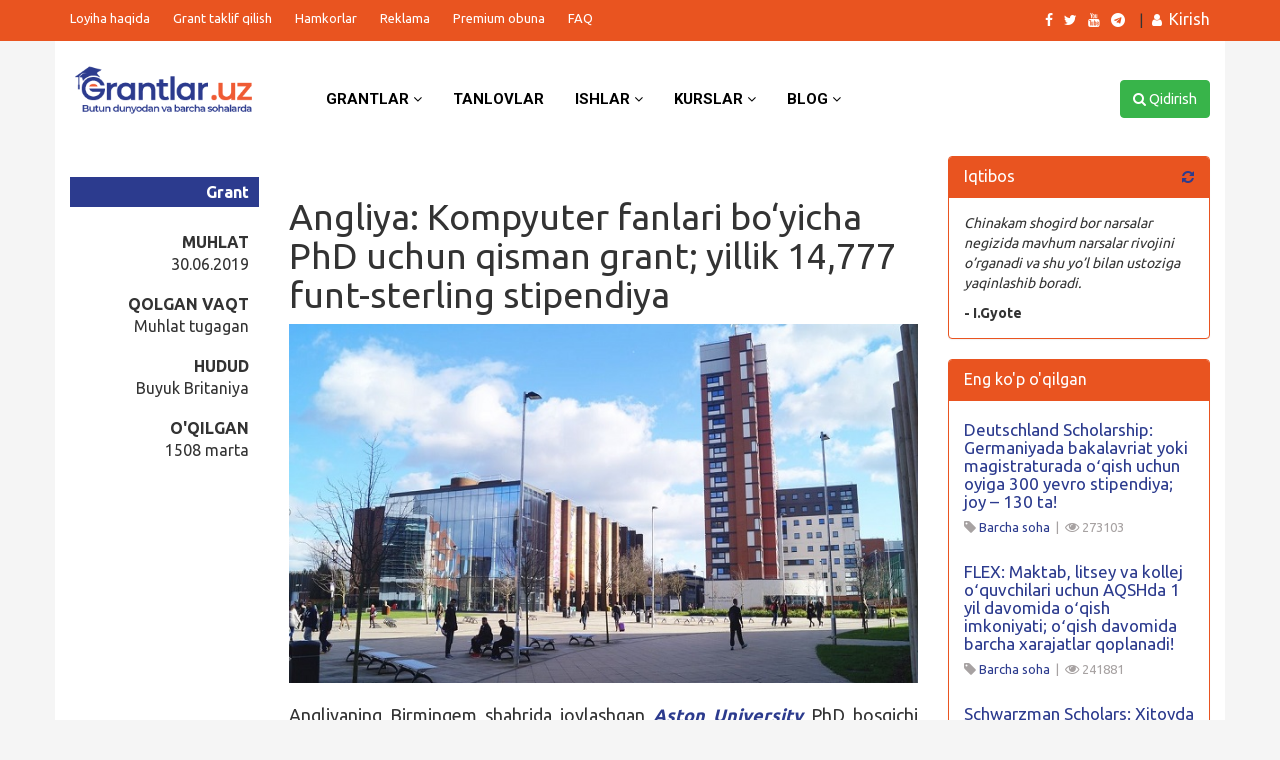

--- FILE ---
content_type: text/html; charset=UTF-8
request_url: https://grantlar.uz/angliya-kompyuter-fanlari-boyicha-phd-uchun-qisman-grant/
body_size: 66470
content:
<!doctype html>
<html lang="uz-UZ">
<head>
	<meta charset="UTF-8">
	<meta name="viewport" content="width=device-width">
	<title>Angliya: Kompyuter fanlari bo‘yicha PhD uchun qisman grant; yillik 14,777 funt-sterling stipendiya | GRANTLAR.UZ</title>
	<meta name="description" content="Siz kutgan imkoniyat">
	<link rel="profile" href="http://gmpg.org/xfn/11">
	<link rel="pingback" href="https://grantlar.uz/xmlrpc.php">
	<link rel="shortcut icon" type="image/png" href="https://grantlar.uz/wp-content/uploads/2018/03/favicon2.png"/>
	<!--[if lt IE 9]>
	<script src="https://grantlar.uz/wp-content/themes/grantlar/media/js/html5.js"></script>
	<![endif]-->
<!-- Manifest added by SuperPWA - Progressive Web Apps Plugin For WordPress -->
<link rel="manifest" href="/superpwa-manifest-nginx.json">
<meta name="theme-color" content="#D5E0EB">
<!-- / SuperPWA.com -->
<style>
#wpadminbar #wp-admin-bar-wccp_free_top_button .ab-icon:before {
	content: "\f160";
	color: #02CA02;
	top: 3px;
}
#wpadminbar #wp-admin-bar-wccp_free_top_button .ab-icon {
	transform: rotate(45deg);
}
</style>
<meta name='robots' content='index, follow, max-image-preview:large, max-snippet:-1, max-video-preview:-1' />

	<!-- This site is optimized with the Yoast SEO plugin v24.1 - https://yoast.com/wordpress/plugins/seo/ -->
	<link rel="canonical" href="https://grantlar.uz/angliya-kompyuter-fanlari-boyicha-phd-uchun-qisman-grant/" />
	<meta property="og:locale" content="uz_UZ" />
	<meta property="og:type" content="article" />
	<meta property="og:title" content="Angliya: Kompyuter fanlari bo‘yicha PhD uchun qisman grant; yillik 14,777 funt-sterling stipendiya | GRANTLAR.UZ" />
	<meta property="og:url" content="https://grantlar.uz/angliya-kompyuter-fanlari-boyicha-phd-uchun-qisman-grant/" />
	<meta property="og:site_name" content="GRANTLAR.UZ" />
	<meta property="article:publisher" content="https://www.facebook.com/grantlar.uz" />
	<meta property="article:published_time" content="2019-05-17T17:25:40+00:00" />
	<meta property="og:image" content="https://grantlar.uz/wp-content/uploads/2019/05/Aston-University-2-1.jpg" />
	<meta property="og:image:width" content="700" />
	<meta property="og:image:height" content="400" />
	<meta property="og:image:type" content="image/jpeg" />
	<meta name="author" content="Maqsud Salomov" />
	<meta name="twitter:card" content="summary_large_image" />
	<meta name="twitter:creator" content="@grantlar_uz" />
	<meta name="twitter:site" content="@grantlar_uz" />
	<meta name="twitter:label1" content="Written by" />
	<meta name="twitter:data1" content="Maqsud Salomov" />
	<script type="application/ld+json" class="yoast-schema-graph">{"@context":"https://schema.org","@graph":[{"@type":"Article","@id":"https://grantlar.uz/angliya-kompyuter-fanlari-boyicha-phd-uchun-qisman-grant/#article","isPartOf":{"@id":"https://grantlar.uz/angliya-kompyuter-fanlari-boyicha-phd-uchun-qisman-grant/"},"author":{"name":"Maqsud Salomov","@id":"https://grantlar.uz/#/schema/person/71f726a6e5b0e6fe08233bf318e9efe4"},"headline":"Angliya: Kompyuter fanlari bo‘yicha PhD uchun qisman grant; yillik 14,777 funt-sterling stipendiya","datePublished":"2019-05-17T17:25:40+00:00","dateModified":"2019-05-17T17:25:40+00:00","mainEntityOfPage":{"@id":"https://grantlar.uz/angliya-kompyuter-fanlari-boyicha-phd-uchun-qisman-grant/"},"wordCount":12,"publisher":{"@id":"https://grantlar.uz/#organization"},"image":{"@id":"https://grantlar.uz/angliya-kompyuter-fanlari-boyicha-phd-uchun-qisman-grant/#primaryimage"},"thumbnailUrl":"https://grantlar.uz/wp-content/uploads/2019/05/Aston-University-2-1.jpg","keywords":["Aston","Buyuk Britaniyada o`qish","IT systems","PhD","qisman grant","stipendiya"],"articleSection":["Informatika","Kompyuter fanlari","Muhandislik"],"inLanguage":"uz-UZ"},{"@type":"WebPage","@id":"https://grantlar.uz/angliya-kompyuter-fanlari-boyicha-phd-uchun-qisman-grant/","url":"https://grantlar.uz/angliya-kompyuter-fanlari-boyicha-phd-uchun-qisman-grant/","name":"Angliya: Kompyuter fanlari bo‘yicha PhD uchun qisman grant; yillik 14,777 funt-sterling stipendiya | GRANTLAR.UZ","isPartOf":{"@id":"https://grantlar.uz/#website"},"primaryImageOfPage":{"@id":"https://grantlar.uz/angliya-kompyuter-fanlari-boyicha-phd-uchun-qisman-grant/#primaryimage"},"image":{"@id":"https://grantlar.uz/angliya-kompyuter-fanlari-boyicha-phd-uchun-qisman-grant/#primaryimage"},"thumbnailUrl":"https://grantlar.uz/wp-content/uploads/2019/05/Aston-University-2-1.jpg","datePublished":"2019-05-17T17:25:40+00:00","dateModified":"2019-05-17T17:25:40+00:00","breadcrumb":{"@id":"https://grantlar.uz/angliya-kompyuter-fanlari-boyicha-phd-uchun-qisman-grant/#breadcrumb"},"inLanguage":"uz-UZ","potentialAction":[{"@type":"ReadAction","target":["https://grantlar.uz/angliya-kompyuter-fanlari-boyicha-phd-uchun-qisman-grant/"]}]},{"@type":"ImageObject","inLanguage":"uz-UZ","@id":"https://grantlar.uz/angliya-kompyuter-fanlari-boyicha-phd-uchun-qisman-grant/#primaryimage","url":"https://grantlar.uz/wp-content/uploads/2019/05/Aston-University-2-1.jpg","contentUrl":"https://grantlar.uz/wp-content/uploads/2019/05/Aston-University-2-1.jpg","width":700,"height":400},{"@type":"BreadcrumbList","@id":"https://grantlar.uz/angliya-kompyuter-fanlari-boyicha-phd-uchun-qisman-grant/#breadcrumb","itemListElement":[{"@type":"ListItem","position":1,"name":"Home","item":"https://grantlar.uz/"},{"@type":"ListItem","position":2,"name":"Angliya: Kompyuter fanlari bo‘yicha PhD uchun qisman grant; yillik 14,777 funt-sterling stipendiya"}]},{"@type":"WebSite","@id":"https://grantlar.uz/#website","url":"https://grantlar.uz/","name":"GRANTLAR.UZ","description":"Siz kutgan imkoniyat","publisher":{"@id":"https://grantlar.uz/#organization"},"potentialAction":[{"@type":"SearchAction","target":{"@type":"EntryPoint","urlTemplate":"https://grantlar.uz/?s={search_term_string}"},"query-input":{"@type":"PropertyValueSpecification","valueRequired":true,"valueName":"search_term_string"}}],"inLanguage":"uz-UZ"},{"@type":"Organization","@id":"https://grantlar.uz/#organization","name":"Grantlar.uz - Butun dunyodan va barcha sohalarda ta'lim imkoniyatlari","url":"https://grantlar.uz/","logo":{"@type":"ImageObject","inLanguage":"uz-UZ","@id":"https://grantlar.uz/#/schema/logo/image/","url":"https://grantlar.uz/wp-content/uploads/2018/03/logo.png","contentUrl":"https://grantlar.uz/wp-content/uploads/2018/03/logo.png","width":200,"height":77,"caption":"Grantlar.uz - Butun dunyodan va barcha sohalarda ta'lim imkoniyatlari"},"image":{"@id":"https://grantlar.uz/#/schema/logo/image/"},"sameAs":["https://www.facebook.com/grantlar.uz","https://x.com/grantlar_uz","https://www.youtube.com/channel/UCRJO4SNIHECfDiJ7P0uR9QA"]},{"@type":"Person","@id":"https://grantlar.uz/#/schema/person/71f726a6e5b0e6fe08233bf318e9efe4","name":"Maqsud Salomov","image":{"@type":"ImageObject","inLanguage":"uz-UZ","@id":"https://grantlar.uz/#/schema/person/image/","url":"https://secure.gravatar.com/avatar/f263e4daa67a6b8775e61f3624ad92cdbc899a0cdbe2409ee36dc480b643039f?s=96&d=mm&r=g","contentUrl":"https://secure.gravatar.com/avatar/f263e4daa67a6b8775e61f3624ad92cdbc899a0cdbe2409ee36dc480b643039f?s=96&d=mm&r=g","caption":"Maqsud Salomov"},"sameAs":["http://grantlar.uz"],"url":"https://grantlar.uz/author/salomov/"}]}</script>
	<!-- / Yoast SEO plugin. -->


<link rel='dns-prefetch' href='//fonts.googleapis.com' />
<link rel="alternate" type="application/rss+xml" title="GRANTLAR.UZ &raquo; obunasi" href="https://grantlar.uz/feed/" />
<link rel="alternate" type="application/rss+xml" title="GRANTLAR.UZ &raquo; bildirilgan fikrlar obunasi" href="https://grantlar.uz/comments/feed/" />
<link rel="alternate" title="oEmbed (JSON)" type="application/json+oembed" href="https://grantlar.uz/wp-json/oembed/1.0/embed?url=https%3A%2F%2Fgrantlar.uz%2Fangliya-kompyuter-fanlari-boyicha-phd-uchun-qisman-grant%2F" />
<link rel="alternate" title="oEmbed (XML)" type="text/xml+oembed" href="https://grantlar.uz/wp-json/oembed/1.0/embed?url=https%3A%2F%2Fgrantlar.uz%2Fangliya-kompyuter-fanlari-boyicha-phd-uchun-qisman-grant%2F&#038;format=xml" />
<style id='wp-img-auto-sizes-contain-inline-css' type='text/css'>
img:is([sizes=auto i],[sizes^="auto," i]){contain-intrinsic-size:3000px 1500px}
/*# sourceURL=wp-img-auto-sizes-contain-inline-css */
</style>
<style id='wp-emoji-styles-inline-css' type='text/css'>

	img.wp-smiley, img.emoji {
		display: inline !important;
		border: none !important;
		box-shadow: none !important;
		height: 1em !important;
		width: 1em !important;
		margin: 0 0.07em !important;
		vertical-align: -0.1em !important;
		background: none !important;
		padding: 0 !important;
	}
/*# sourceURL=wp-emoji-styles-inline-css */
</style>
<style id='wp-block-library-inline-css' type='text/css'>
:root{--wp-block-synced-color:#7a00df;--wp-block-synced-color--rgb:122,0,223;--wp-bound-block-color:var(--wp-block-synced-color);--wp-editor-canvas-background:#ddd;--wp-admin-theme-color:#007cba;--wp-admin-theme-color--rgb:0,124,186;--wp-admin-theme-color-darker-10:#006ba1;--wp-admin-theme-color-darker-10--rgb:0,107,160.5;--wp-admin-theme-color-darker-20:#005a87;--wp-admin-theme-color-darker-20--rgb:0,90,135;--wp-admin-border-width-focus:2px}@media (min-resolution:192dpi){:root{--wp-admin-border-width-focus:1.5px}}.wp-element-button{cursor:pointer}:root .has-very-light-gray-background-color{background-color:#eee}:root .has-very-dark-gray-background-color{background-color:#313131}:root .has-very-light-gray-color{color:#eee}:root .has-very-dark-gray-color{color:#313131}:root .has-vivid-green-cyan-to-vivid-cyan-blue-gradient-background{background:linear-gradient(135deg,#00d084,#0693e3)}:root .has-purple-crush-gradient-background{background:linear-gradient(135deg,#34e2e4,#4721fb 50%,#ab1dfe)}:root .has-hazy-dawn-gradient-background{background:linear-gradient(135deg,#faaca8,#dad0ec)}:root .has-subdued-olive-gradient-background{background:linear-gradient(135deg,#fafae1,#67a671)}:root .has-atomic-cream-gradient-background{background:linear-gradient(135deg,#fdd79a,#004a59)}:root .has-nightshade-gradient-background{background:linear-gradient(135deg,#330968,#31cdcf)}:root .has-midnight-gradient-background{background:linear-gradient(135deg,#020381,#2874fc)}:root{--wp--preset--font-size--normal:16px;--wp--preset--font-size--huge:42px}.has-regular-font-size{font-size:1em}.has-larger-font-size{font-size:2.625em}.has-normal-font-size{font-size:var(--wp--preset--font-size--normal)}.has-huge-font-size{font-size:var(--wp--preset--font-size--huge)}.has-text-align-center{text-align:center}.has-text-align-left{text-align:left}.has-text-align-right{text-align:right}.has-fit-text{white-space:nowrap!important}#end-resizable-editor-section{display:none}.aligncenter{clear:both}.items-justified-left{justify-content:flex-start}.items-justified-center{justify-content:center}.items-justified-right{justify-content:flex-end}.items-justified-space-between{justify-content:space-between}.screen-reader-text{border:0;clip-path:inset(50%);height:1px;margin:-1px;overflow:hidden;padding:0;position:absolute;width:1px;word-wrap:normal!important}.screen-reader-text:focus{background-color:#ddd;clip-path:none;color:#444;display:block;font-size:1em;height:auto;left:5px;line-height:normal;padding:15px 23px 14px;text-decoration:none;top:5px;width:auto;z-index:100000}html :where(.has-border-color){border-style:solid}html :where([style*=border-top-color]){border-top-style:solid}html :where([style*=border-right-color]){border-right-style:solid}html :where([style*=border-bottom-color]){border-bottom-style:solid}html :where([style*=border-left-color]){border-left-style:solid}html :where([style*=border-width]){border-style:solid}html :where([style*=border-top-width]){border-top-style:solid}html :where([style*=border-right-width]){border-right-style:solid}html :where([style*=border-bottom-width]){border-bottom-style:solid}html :where([style*=border-left-width]){border-left-style:solid}html :where(img[class*=wp-image-]){height:auto;max-width:100%}:where(figure){margin:0 0 1em}html :where(.is-position-sticky){--wp-admin--admin-bar--position-offset:var(--wp-admin--admin-bar--height,0px)}@media screen and (max-width:600px){html :where(.is-position-sticky){--wp-admin--admin-bar--position-offset:0px}}

/*# sourceURL=wp-block-library-inline-css */
</style><style id='global-styles-inline-css' type='text/css'>
:root{--wp--preset--aspect-ratio--square: 1;--wp--preset--aspect-ratio--4-3: 4/3;--wp--preset--aspect-ratio--3-4: 3/4;--wp--preset--aspect-ratio--3-2: 3/2;--wp--preset--aspect-ratio--2-3: 2/3;--wp--preset--aspect-ratio--16-9: 16/9;--wp--preset--aspect-ratio--9-16: 9/16;--wp--preset--color--black: #000000;--wp--preset--color--cyan-bluish-gray: #abb8c3;--wp--preset--color--white: #ffffff;--wp--preset--color--pale-pink: #f78da7;--wp--preset--color--vivid-red: #cf2e2e;--wp--preset--color--luminous-vivid-orange: #ff6900;--wp--preset--color--luminous-vivid-amber: #fcb900;--wp--preset--color--light-green-cyan: #7bdcb5;--wp--preset--color--vivid-green-cyan: #00d084;--wp--preset--color--pale-cyan-blue: #8ed1fc;--wp--preset--color--vivid-cyan-blue: #0693e3;--wp--preset--color--vivid-purple: #9b51e0;--wp--preset--gradient--vivid-cyan-blue-to-vivid-purple: linear-gradient(135deg,rgb(6,147,227) 0%,rgb(155,81,224) 100%);--wp--preset--gradient--light-green-cyan-to-vivid-green-cyan: linear-gradient(135deg,rgb(122,220,180) 0%,rgb(0,208,130) 100%);--wp--preset--gradient--luminous-vivid-amber-to-luminous-vivid-orange: linear-gradient(135deg,rgb(252,185,0) 0%,rgb(255,105,0) 100%);--wp--preset--gradient--luminous-vivid-orange-to-vivid-red: linear-gradient(135deg,rgb(255,105,0) 0%,rgb(207,46,46) 100%);--wp--preset--gradient--very-light-gray-to-cyan-bluish-gray: linear-gradient(135deg,rgb(238,238,238) 0%,rgb(169,184,195) 100%);--wp--preset--gradient--cool-to-warm-spectrum: linear-gradient(135deg,rgb(74,234,220) 0%,rgb(151,120,209) 20%,rgb(207,42,186) 40%,rgb(238,44,130) 60%,rgb(251,105,98) 80%,rgb(254,248,76) 100%);--wp--preset--gradient--blush-light-purple: linear-gradient(135deg,rgb(255,206,236) 0%,rgb(152,150,240) 100%);--wp--preset--gradient--blush-bordeaux: linear-gradient(135deg,rgb(254,205,165) 0%,rgb(254,45,45) 50%,rgb(107,0,62) 100%);--wp--preset--gradient--luminous-dusk: linear-gradient(135deg,rgb(255,203,112) 0%,rgb(199,81,192) 50%,rgb(65,88,208) 100%);--wp--preset--gradient--pale-ocean: linear-gradient(135deg,rgb(255,245,203) 0%,rgb(182,227,212) 50%,rgb(51,167,181) 100%);--wp--preset--gradient--electric-grass: linear-gradient(135deg,rgb(202,248,128) 0%,rgb(113,206,126) 100%);--wp--preset--gradient--midnight: linear-gradient(135deg,rgb(2,3,129) 0%,rgb(40,116,252) 100%);--wp--preset--font-size--small: 13px;--wp--preset--font-size--medium: 20px;--wp--preset--font-size--large: 36px;--wp--preset--font-size--x-large: 42px;--wp--preset--spacing--20: 0.44rem;--wp--preset--spacing--30: 0.67rem;--wp--preset--spacing--40: 1rem;--wp--preset--spacing--50: 1.5rem;--wp--preset--spacing--60: 2.25rem;--wp--preset--spacing--70: 3.38rem;--wp--preset--spacing--80: 5.06rem;--wp--preset--shadow--natural: 6px 6px 9px rgba(0, 0, 0, 0.2);--wp--preset--shadow--deep: 12px 12px 50px rgba(0, 0, 0, 0.4);--wp--preset--shadow--sharp: 6px 6px 0px rgba(0, 0, 0, 0.2);--wp--preset--shadow--outlined: 6px 6px 0px -3px rgb(255, 255, 255), 6px 6px rgb(0, 0, 0);--wp--preset--shadow--crisp: 6px 6px 0px rgb(0, 0, 0);}:where(.is-layout-flex){gap: 0.5em;}:where(.is-layout-grid){gap: 0.5em;}body .is-layout-flex{display: flex;}.is-layout-flex{flex-wrap: wrap;align-items: center;}.is-layout-flex > :is(*, div){margin: 0;}body .is-layout-grid{display: grid;}.is-layout-grid > :is(*, div){margin: 0;}:where(.wp-block-columns.is-layout-flex){gap: 2em;}:where(.wp-block-columns.is-layout-grid){gap: 2em;}:where(.wp-block-post-template.is-layout-flex){gap: 1.25em;}:where(.wp-block-post-template.is-layout-grid){gap: 1.25em;}.has-black-color{color: var(--wp--preset--color--black) !important;}.has-cyan-bluish-gray-color{color: var(--wp--preset--color--cyan-bluish-gray) !important;}.has-white-color{color: var(--wp--preset--color--white) !important;}.has-pale-pink-color{color: var(--wp--preset--color--pale-pink) !important;}.has-vivid-red-color{color: var(--wp--preset--color--vivid-red) !important;}.has-luminous-vivid-orange-color{color: var(--wp--preset--color--luminous-vivid-orange) !important;}.has-luminous-vivid-amber-color{color: var(--wp--preset--color--luminous-vivid-amber) !important;}.has-light-green-cyan-color{color: var(--wp--preset--color--light-green-cyan) !important;}.has-vivid-green-cyan-color{color: var(--wp--preset--color--vivid-green-cyan) !important;}.has-pale-cyan-blue-color{color: var(--wp--preset--color--pale-cyan-blue) !important;}.has-vivid-cyan-blue-color{color: var(--wp--preset--color--vivid-cyan-blue) !important;}.has-vivid-purple-color{color: var(--wp--preset--color--vivid-purple) !important;}.has-black-background-color{background-color: var(--wp--preset--color--black) !important;}.has-cyan-bluish-gray-background-color{background-color: var(--wp--preset--color--cyan-bluish-gray) !important;}.has-white-background-color{background-color: var(--wp--preset--color--white) !important;}.has-pale-pink-background-color{background-color: var(--wp--preset--color--pale-pink) !important;}.has-vivid-red-background-color{background-color: var(--wp--preset--color--vivid-red) !important;}.has-luminous-vivid-orange-background-color{background-color: var(--wp--preset--color--luminous-vivid-orange) !important;}.has-luminous-vivid-amber-background-color{background-color: var(--wp--preset--color--luminous-vivid-amber) !important;}.has-light-green-cyan-background-color{background-color: var(--wp--preset--color--light-green-cyan) !important;}.has-vivid-green-cyan-background-color{background-color: var(--wp--preset--color--vivid-green-cyan) !important;}.has-pale-cyan-blue-background-color{background-color: var(--wp--preset--color--pale-cyan-blue) !important;}.has-vivid-cyan-blue-background-color{background-color: var(--wp--preset--color--vivid-cyan-blue) !important;}.has-vivid-purple-background-color{background-color: var(--wp--preset--color--vivid-purple) !important;}.has-black-border-color{border-color: var(--wp--preset--color--black) !important;}.has-cyan-bluish-gray-border-color{border-color: var(--wp--preset--color--cyan-bluish-gray) !important;}.has-white-border-color{border-color: var(--wp--preset--color--white) !important;}.has-pale-pink-border-color{border-color: var(--wp--preset--color--pale-pink) !important;}.has-vivid-red-border-color{border-color: var(--wp--preset--color--vivid-red) !important;}.has-luminous-vivid-orange-border-color{border-color: var(--wp--preset--color--luminous-vivid-orange) !important;}.has-luminous-vivid-amber-border-color{border-color: var(--wp--preset--color--luminous-vivid-amber) !important;}.has-light-green-cyan-border-color{border-color: var(--wp--preset--color--light-green-cyan) !important;}.has-vivid-green-cyan-border-color{border-color: var(--wp--preset--color--vivid-green-cyan) !important;}.has-pale-cyan-blue-border-color{border-color: var(--wp--preset--color--pale-cyan-blue) !important;}.has-vivid-cyan-blue-border-color{border-color: var(--wp--preset--color--vivid-cyan-blue) !important;}.has-vivid-purple-border-color{border-color: var(--wp--preset--color--vivid-purple) !important;}.has-vivid-cyan-blue-to-vivid-purple-gradient-background{background: var(--wp--preset--gradient--vivid-cyan-blue-to-vivid-purple) !important;}.has-light-green-cyan-to-vivid-green-cyan-gradient-background{background: var(--wp--preset--gradient--light-green-cyan-to-vivid-green-cyan) !important;}.has-luminous-vivid-amber-to-luminous-vivid-orange-gradient-background{background: var(--wp--preset--gradient--luminous-vivid-amber-to-luminous-vivid-orange) !important;}.has-luminous-vivid-orange-to-vivid-red-gradient-background{background: var(--wp--preset--gradient--luminous-vivid-orange-to-vivid-red) !important;}.has-very-light-gray-to-cyan-bluish-gray-gradient-background{background: var(--wp--preset--gradient--very-light-gray-to-cyan-bluish-gray) !important;}.has-cool-to-warm-spectrum-gradient-background{background: var(--wp--preset--gradient--cool-to-warm-spectrum) !important;}.has-blush-light-purple-gradient-background{background: var(--wp--preset--gradient--blush-light-purple) !important;}.has-blush-bordeaux-gradient-background{background: var(--wp--preset--gradient--blush-bordeaux) !important;}.has-luminous-dusk-gradient-background{background: var(--wp--preset--gradient--luminous-dusk) !important;}.has-pale-ocean-gradient-background{background: var(--wp--preset--gradient--pale-ocean) !important;}.has-electric-grass-gradient-background{background: var(--wp--preset--gradient--electric-grass) !important;}.has-midnight-gradient-background{background: var(--wp--preset--gradient--midnight) !important;}.has-small-font-size{font-size: var(--wp--preset--font-size--small) !important;}.has-medium-font-size{font-size: var(--wp--preset--font-size--medium) !important;}.has-large-font-size{font-size: var(--wp--preset--font-size--large) !important;}.has-x-large-font-size{font-size: var(--wp--preset--font-size--x-large) !important;}
/*# sourceURL=global-styles-inline-css */
</style>

<style id='classic-theme-styles-inline-css' type='text/css'>
/*! This file is auto-generated */
.wp-block-button__link{color:#fff;background-color:#32373c;border-radius:9999px;box-shadow:none;text-decoration:none;padding:calc(.667em + 2px) calc(1.333em + 2px);font-size:1.125em}.wp-block-file__button{background:#32373c;color:#fff;text-decoration:none}
/*# sourceURL=/wp-includes/css/classic-themes.min.css */
</style>
<link rel='stylesheet' id='contact-form-7-bootstrap-style-css' href='https://grantlar.uz/wp-content/plugins/bootstrap-for-contact-form-7/assets/dist/css/style.min.css?ver=6.9' type='text/css' media='all' />
<link rel='stylesheet' id='userswp-css' href='https://grantlar.uz/wp-content/plugins/userswp/public/assets/css/users-wp.css' type='text/css' media='all' />
<link rel='stylesheet' id='uwp_widget_css-css' href='https://grantlar.uz/wp-content/plugins/userswp/public/assets/css/widgets.css' type='text/css' media='all' />
<link rel='stylesheet' id='dashicons-css' href='https://grantlar.uz/wp-includes/css/dashicons.min.css?ver=6.9' type='text/css' media='all' />
<link rel='stylesheet' id='wpmm_fontawesome_css-css' href='https://grantlar.uz/wp-content/plugins/wp-megamenu/assets/font-awesome-4.7.0/css/font-awesome.min.css?ver=4.7.0' type='text/css' media='all' />
<link rel='stylesheet' id='wpmm_css-css' href='https://grantlar.uz/wp-content/plugins/wp-megamenu/assets/css/wpmm.css?ver=1.4.2' type='text/css' media='all' />
<link rel='stylesheet' id='wp_megamenu_generated_css-css' href='https://grantlar.uz/wp-content/uploads/wp-megamenu/wp-megamenu.css?ver=1.4.2' type='text/css' media='all' />
<link rel='stylesheet' id='featuresbox_css-css' href='https://grantlar.uz/wp-content/plugins/wp-megamenu/addons/wpmm-featuresbox/wpmm-featuresbox.css?ver=1' type='text/css' media='all' />
<link rel='stylesheet' id='postgrid_css-css' href='https://grantlar.uz/wp-content/plugins/wp-megamenu/addons/wpmm-gridpost/wpmm-gridpost.css?ver=1' type='text/css' media='all' />
<link rel='stylesheet' id='wpusb-style-css' href='https://grantlar.uz/wp-content/plugins/wpupper-share-buttons/build/style.css?ver=1734966575' type='text/css' media='all' />
<link rel='stylesheet' id='Open-Sans-css' href='//fonts.googleapis.com/css?family=Open+Sans%3A300italic%2C400italic%2C600italic%2C700italic%2C800italic%2C400%2C300%2C600%2C700%2C800&#038;subset=latin%2Ccyrillic-ext%2Clatin-ext%2Ccyrillic&#038;ver=6.9' type='text/css' media='all' />
<link rel='stylesheet' id='Roboto-css' href='//fonts.googleapis.com/css?family=Roboto%3A400%2C100%2C100italic%2C300%2C300italic%2C400italic%2C500%2C500italic%2C700%2C700italic%2C900%2C900italic&#038;subset=latin%2Ccyrillic-ext%2Ccyrillic%2Clatin-ext&#038;ver=6.9' type='text/css' media='all' />
<link rel='stylesheet' id='bootstrap-css' href='https://grantlar.uz/wp-content/themes/grantlar/media/css/bootstrap.min.css?ver=3.3.0' type='text/css' media='all' />
<link rel='stylesheet' id='font-awesome-css' href='https://grantlar.uz/wp-content/themes/grantlar/media/css/font-awesome.min.css?ver=4.3.0' type='text/css' media='all' />
<link rel='stylesheet' id='style-css' href='https://grantlar.uz/wp-content/themes/grantlar/style.css?ver=6.9' type='text/css' media='all' />
<link rel='stylesheet' id='yamm-css' href='https://grantlar.uz/wp-content/themes/grantlar/media/css/yamm.css?ver=1' type='text/css' media='all' />
<link rel='stylesheet' id='bootstrap-datepicker-css' href='https://grantlar.uz/wp-content/themes/grantlar/media/css/bootstrap-datepicker.min.css?ver=1' type='text/css' media='all' />
<link rel='stylesheet' id='event-calendar-css' href='https://grantlar.uz/wp-content/themes/grantlar/media/css/calendar-style.css?ver=1' type='text/css' media='all' />
<link rel='stylesheet' id='main-style-css' href='https://grantlar.uz/wp-content/themes/grantlar/media/css/main.css?ver=4.3.0' type='text/css' media='all' />
<link rel='stylesheet' id='comments-css' href='https://grantlar.uz/wp-content/themes/grantlar/media/css/comments.css?ver=1.0' type='text/css' media='all' />
<link rel='stylesheet' id='newsletter-css' href='https://grantlar.uz/wp-content/plugins/newsletter/style.css?ver=8.9.2' type='text/css' media='all' />
<link rel='stylesheet' id='roboto-css' href='//fonts.googleapis.com/css?family=Roboto%3A100%2C100italic%2C300%2C300italic%2Cregular%2Citalic%2C500%2C500italic%2C700%2C700italic%2C900%2C900italic&#038;ver=1.4.2' type='text/css' media='all' />
<script type="text/javascript" src="https://grantlar.uz/wp-includes/js/jquery/jquery.min.js?ver=3.7.1" id="jquery-core-js"></script>
<script type="text/javascript" src="https://grantlar.uz/wp-includes/js/jquery/jquery-migrate.min.js?ver=3.4.1" id="jquery-migrate-js"></script>
<script type="text/javascript" id="userswp-js-extra">
/* <![CDATA[ */
var uwp_country_data = {"af":"Afghanistan (\u202b\u0627\u0641\u063a\u0627\u0646\u0633\u062a\u0627\u0646\u202c\u200e)","ax":"\u00c5land Islands (\u00c5land)","al":"Albania (Shqip\u00ebri)","dz":"Algeria (\u202b\u0627\u0644\u062c\u0632\u0627\u0626\u0631\u202c\u200e)","as":"American Samoa","ad":"Andorra","ao":"Angola","ai":"Anguilla","ag":"Antigua and Barbuda","ar":"Argentina","am":"Armenia (\u0540\u0561\u0575\u0561\u057d\u057f\u0561\u0576)","aw":"Aruba","au":"Australia","at":"Austria (\u00d6sterreich)","az":"Azerbaijan (Az\u0259rbaycan)","bs":"Bahamas","bh":"Bahrain (\u202b\u0627\u0644\u0628\u062d\u0631\u064a\u0646\u202c\u200e)","bd":"Bangladesh (\u09ac\u09be\u0982\u09b2\u09be\u09a6\u09c7\u09b6)","bb":"Barbados","by":"Belarus (\u0411\u0435\u043b\u0430\u0440\u0443\u0441\u044c)","be":"Belgium (Belgi\u00eb)","bz":"Belize","bj":"Benin (B\u00e9nin)","bm":"Bermuda","bt":"Bhutan (\u0f60\u0f56\u0fb2\u0f74\u0f42)","bo":"Bolivia","ba":"Bosnia and Herzegovina (\u0411\u043e\u0441\u043d\u0430 \u0438 \u0425\u0435\u0440\u0446\u0435\u0433\u043e\u0432\u0438\u043d\u0430)","bw":"Botswana","br":"Brazil (Brasil)","io":"British Indian Ocean Territory","vg":"British Virgin Islands","bn":"Brunei","bg":"Bulgaria (\u0411\u044a\u043b\u0433\u0430\u0440\u0438\u044f)","bf":"Burkina Faso","bi":"Burundi (Uburundi)","kh":"Cambodia (\u1780\u1798\u17d2\u1796\u17bb\u1787\u17b6)","cm":"Cameroon (Cameroun)","ca":"Canada","cv":"Cape Verde (Kabu Verdi)","bq":"Caribbean Netherlands","ky":"Cayman Islands","cf":"Central African Republic (R\u00e9publique Centrafricaine)","td":"Chad (Tchad)","cl":"Chile","cn":"China (\u4e2d\u56fd)","cx":"Christmas Island","cc":"Cocos (Keeling) Islands (Kepulauan Cocos (Keeling))","co":"Colombia","km":"Comoros (\u202b\u062c\u0632\u0631 \u0627\u0644\u0642\u0645\u0631\u202c\u200e)","cd":"Congo (DRC) (Jamhuri ya Kidemokrasia ya Kongo)","cg":"Congo (Republic) (Congo-Brazzaville)","ck":"Cook Islands","cr":"Costa Rica","ci":"C\u00f4te d\u2019Ivoire","hr":"Croatia (Hrvatska)","cu":"Cuba","cw":"Cura\u00e7ao","cy":"Cyprus (\u039a\u03cd\u03c0\u03c1\u03bf\u03c2)","cz":"Czech Republic (\u010cesk\u00e1 republika)","dk":"Denmark (Danmark)","dj":"Djibouti","dm":"Dominica","do":"Dominican Republic (Rep\u00fablica Dominicana)","ec":"Ecuador","eg":"Egypt (\u202b\u0645\u0635\u0631\u202c\u200e)","sv":"El Salvador","gq":"Equatorial Guinea (Guinea Ecuatorial)","er":"Eritrea","ee":"Estonia (Eesti)","et":"Ethiopia","fk":"Falkland Islands (Islas Malvinas)","fo":"Faroe Islands (F\u00f8royar)","fj":"Fiji","fi":"Finland (Suomi)","fr":"France","gf":"French Guiana (Guyane fran\u00e7aise)","pf":"French Polynesia (Polyn\u00e9sie fran\u00e7aise)","ga":"Gabon","gm":"Gambia","ge":"Georgia (\u10e1\u10d0\u10e5\u10d0\u10e0\u10d7\u10d5\u10d4\u10da\u10dd)","de":"Germany (Deutschland)","gh":"Ghana (Gaana)","gi":"Gibraltar","gr":"Greece (\u0395\u03bb\u03bb\u03ac\u03b4\u03b1)","gl":"Greenland (Kalaallit Nunaat)","gd":"Grenada","gp":"Guadeloupe","gu":"Guam","gt":"Guatemala","gg":"Guernsey","gn":"Guinea (Guin\u00e9e)","gw":"Guinea-Bissau (Guin\u00e9 Bissau)","gy":"Guyana","ht":"Haiti","hn":"Honduras","hk":"Hong Kong (\u9999\u6e2f)","hu":"Hungary (Magyarorsz\u00e1g)","is":"Iceland (\u00cdsland)","in":"India (\u092d\u093e\u0930\u0924)","id":"Indonesia","ir":"Iran (\u202b\u0627\u06cc\u0631\u0627\u0646\u202c\u200e)","iq":"Iraq (\u202b\u0627\u0644\u0639\u0631\u0627\u0642\u202c\u200e)","ie":"Ireland","im":"Isle of Man","il":"Israel (\u202b\u05d9\u05e9\u05e8\u05d0\u05dc\u202c\u200e)","it":"Italy (Italia)","jm":"Jamaica","jp":"Japan (\u65e5\u672c)","je":"Jersey","jo":"Jordan (\u202b\u0627\u0644\u0623\u0631\u062f\u0646\u202c\u200e)","kz":"Kazakhstan (\u041a\u0430\u0437\u0430\u0445\u0441\u0442\u0430\u043d)","ke":"Kenya","ki":"Kiribati","xk":"Kosovo (Kosov\u00eb)","kw":"Kuwait (\u202b\u0627\u0644\u0643\u0648\u064a\u062a\u202c\u200e)","kg":"Kyrgyzstan (\u041a\u044b\u0440\u0433\u044b\u0437\u0441\u0442\u0430\u043d)","la":"Laos (\u0ea5\u0eb2\u0ea7)","lv":"Latvia (Latvija)","lb":"Lebanon (\u202b\u0644\u0628\u0646\u0627\u0646\u202c\u200e)","ls":"Lesotho","lr":"Liberia","ly":"Libya (\u202b\u0644\u064a\u0628\u064a\u0627\u202c\u200e)","li":"Liechtenstein","lt":"Lithuania (Lietuva)","lu":"Luxembourg","mo":"Macau (\u6fb3\u9580)","mk":"Macedonia (FYROM) (\u041c\u0430\u043a\u0435\u0434\u043e\u043d\u0438\u0458\u0430)","mg":"Madagascar (Madagasikara)","mw":"Malawi","my":"Malaysia","mv":"Maldives","ml":"Mali","mt":"Malta","mh":"Marshall Islands","mq":"Martinique","mr":"Mauritania (\u202b\u0645\u0648\u0631\u064a\u062a\u0627\u0646\u064a\u0627\u202c\u200e)","mu":"Mauritius (Moris)","yt":"Mayotte","mx":"Mexico (M\u00e9xico)","fm":"Micronesia","md":"Moldova (Republica Moldova)","mc":"Monaco","mn":"Mongolia (\u041c\u043e\u043d\u0433\u043e\u043b)","me":"Montenegro (Crna Gora)","ms":"Montserrat","ma":"Morocco (\u202b\u0627\u0644\u0645\u063a\u0631\u0628\u202c\u200e)","mz":"Mozambique (Mo\u00e7ambique)","mm":"Myanmar (Burma) (\u1019\u103c\u1014\u103a\u1019\u102c)","na":"Namibia (Namibi\u00eb)","nr":"Nauru","np":"Nepal (\u0928\u0947\u092a\u093e\u0932)","nl":"Netherlands (Nederland)","nc":"New Caledonia (Nouvelle-Cal\u00e9donie)","nz":"New Zealand","ni":"Nicaragua","ne":"Niger (Nijar)","ng":"Nigeria","nu":"Niue","nf":"Norfolk Island","kp":"North Korea (\uc870\uc120 \ubbfc\uc8fc\uc8fc\uc758 \uc778\ubbfc \uacf5\ud654\uad6d)","mp":"Northern Mariana Islands","no":"Norway (Norge)","om":"Oman (\u202b\u0639\u064f\u0645\u0627\u0646\u202c\u200e)","pk":"Pakistan (\u202b\u067e\u0627\u06a9\u0633\u062a\u0627\u0646\u202c\u200e)","pw":"Palau","ps":"Palestine (\u202b\u0641\u0644\u0633\u0637\u064a\u0646\u202c\u200e)","pa":"Panama (Panam\u00e1)","pg":"Papua New Guinea","py":"Paraguay","pe":"Peru (Per\u00fa)","ph":"Philippines","pn":"Pitcairn Islands","pl":"Poland (Polska)","pt":"Portugal","pr":"Puerto Rico","qa":"Qatar (\u202b\u0642\u0637\u0631\u202c\u200e)","re":"R\u00e9union (La R\u00e9union)","ro":"Romania (Rom\u00e2nia)","ru":"Russia (\u0420\u043e\u0441\u0441\u0438\u044f)","rw":"Rwanda","bl":"Saint Barth\u00e9lemy (Saint-Barth\u00e9lemy)","sh":"Saint Helena","kn":"Saint Kitts and Nevis","lc":"Saint Lucia","mf":"Saint Martin (Saint-Martin (partie fran\u00e7aise))","pm":"Saint Pierre and Miquelon (Saint-Pierre-et-Miquelon)","vc":"Saint Vincent and the Grenadines","ws":"Samoa","sm":"San Marino","st":"S\u00e3o Tom\u00e9 and Pr\u00edncipe (S\u00e3o Tom\u00e9 e Pr\u00edncipe)","sa":"Saudi Arabia (\u202b\u0627\u0644\u0645\u0645\u0644\u0643\u0629 \u0627\u0644\u0639\u0631\u0628\u064a\u0629 \u0627\u0644\u0633\u0639\u0648\u062f\u064a\u0629\u202c\u200e)","xs":"Scotland","sn":"Senegal (S\u00e9n\u00e9gal)","rs":"Serbia (\u0421\u0440\u0431\u0438\u0458\u0430)","sc":"Seychelles","sl":"Sierra Leone","sg":"Singapore","sx":"Sint Maarten","sk":"Slovakia (Slovensko)","si":"Slovenia (Slovenija)","sb":"Solomon Islands","so":"Somalia (Soomaaliya)","za":"South Africa","gs":"South Georgia & South Sandwich Islands","kr":"South Korea (\ub300\ud55c\ubbfc\uad6d)","ss":"South Sudan (\u202b\u062c\u0646\u0648\u0628 \u0627\u0644\u0633\u0648\u062f\u0627\u0646\u202c\u200e)","es":"Spain (Espa\u00f1a)","lk":"Sri Lanka (\u0dc1\u0dca\u200d\u0dbb\u0dd3 \u0dbd\u0d82\u0d9a\u0dcf\u0dc0)","sd":"Sudan (\u202b\u0627\u0644\u0633\u0648\u062f\u0627\u0646\u202c\u200e)","sr":"Suriname","sj":"Svalbard and Jan Mayen (Svalbard og Jan Mayen)","sz":"Swaziland","se":"Sweden (Sverige)","ch":"Switzerland (Schweiz)","sy":"Syria (\u202b\u0633\u0648\u0631\u064a\u0627\u202c\u200e)","tw":"Taiwan (\u53f0\u7063)","tj":"Tajikistan","tz":"Tanzania","th":"Thailand (\u0e44\u0e17\u0e22)","tl":"Timor-Leste","tg":"Togo","tk":"Tokelau","to":"Tonga","tt":"Trinidad and Tobago","tn":"Tunisia (\u202b\u062a\u0648\u0646\u0633\u202c\u200e)","tr":"Turkey (T\u00fcrkiye)","tm":"Turkmenistan","tc":"Turks and Caicos Islands","tv":"Tuvalu","ug":"Uganda","ua":"Ukraine (\u0423\u043a\u0440\u0430\u0457\u043d\u0430)","ae":"United Arab Emirates (\u202b\u0627\u0644\u0625\u0645\u0627\u0631\u0627\u062a \u0627\u0644\u0639\u0631\u0628\u064a\u0629 \u0627\u0644\u0645\u062a\u062d\u062f\u0629\u202c\u200e)","gb":"United Kingdom","us":"United States","um":"U.S. Minor Outlying Islands","vi":"U.S. Virgin Islands","uy":"Uruguay","uz":"Uzbekistan (O\u02bbzbekiston)","vu":"Vanuatu","va":"Vatican City (Citt\u00e0 del Vaticano)","ve":"Venezuela","vn":"Vietnam (Vi\u1ec7t Nam)","xw":"Wales","wf":"Wallis and Futuna","eh":"Western Sahara (\u202b\u0627\u0644\u0635\u062d\u0631\u0627\u0621 \u0627\u0644\u063a\u0631\u0628\u064a\u0629\u202c\u200e)","ye":"Yemen (\u202b\u0627\u0644\u064a\u0645\u0646\u202c\u200e)","zm":"Zambia","zw":"Zimbabwe"};
//# sourceURL=userswp-js-extra
/* ]]> */
</script>
<script type="text/javascript" src="https://grantlar.uz/wp-content/plugins/userswp/public/assets/js/users-wp.min.js" id="userswp-js"></script>
<script type="text/javascript" src="https://grantlar.uz/wp-content/plugins/userswp/public/assets/js/countrySelect.min.js" id="country-select-js"></script>
<script type="text/javascript" src="https://grantlar.uz/wp-content/plugins/wp-megamenu/addons/wpmm-featuresbox/wpmm-featuresbox.js?ver=1" id="featuresbox-style-js"></script>
<script type="text/javascript" id="postgrid-style-js-extra">
/* <![CDATA[ */
var postgrid_ajax_load = {"ajax_url":"https://grantlar.uz/wp-admin/admin-ajax.php","redirecturl":"https://grantlar.uz/"};
//# sourceURL=postgrid-style-js-extra
/* ]]> */
</script>
<script type="text/javascript" src="https://grantlar.uz/wp-content/plugins/wp-megamenu/addons/wpmm-gridpost/wpmm-gridpost.js?ver=1" id="postgrid-style-js"></script>
<script type="text/javascript" src="https://grantlar.uz/wp-content/themes/grantlar/media/js/bootstrap-datepicker.min.js?ver=3.3.0" id="datepicker-js"></script>
<script type="text/javascript" src="https://grantlar.uz/wp-content/themes/grantlar/media/js/bootstrap-datepicker.ru.min.js?ver=3.3.0" id="datepicker-lang-js"></script>
<script type="text/javascript" src="https://grantlar.uz/wp-content/themes/grantlar/media/js/bootstrap-hover-dropdown.min.js?ver=3.3.0" id="data-hover-js"></script>
<script type="text/javascript" src="https://grantlar.uz/wp-content/themes/grantlar/media/js/calendar-script.js?ver=3.3.0" id="calendar-script-js"></script>
<link rel="https://api.w.org/" href="https://grantlar.uz/wp-json/" /><link rel="alternate" title="JSON" type="application/json" href="https://grantlar.uz/wp-json/wp/v2/posts/13837" /><link rel="EditURI" type="application/rsd+xml" title="RSD" href="https://grantlar.uz/xmlrpc.php?rsd" />
<meta name="generator" content="WordPress 6.9" />
<link rel='shortlink' href='https://grantlar.uz/?p=13837' />

 <!-- OneAll.com / Social Login for WordPress / v5.10.0 -->
<script data-cfasync="false" type="text/javascript">
 (function() {
  var oa = document.createElement('script'); oa.type = 'text/javascript';
  oa.async = true; oa.src = 'https://grantlaruz.api.oneall.com/socialize/library.js';
  var s = document.getElementsByTagName('script')[0]; s.parentNode.insertBefore(oa, s);
 })();
</script>
<script type="text/javascript">
           var ajaxurl = "https://grantlar.uz/wp-admin/admin-ajax.php";
         </script><script id="wpcp_disable_selection" type="text/javascript">
var image_save_msg='You are not allowed to save images!';
	var no_menu_msg='Context Menu disabled!';
	var smessage = "Ma&lsquo;lumotni nusxalash ta&lsquo;qiqlangan!";

function disableEnterKey(e)
{
	var elemtype = e.target.tagName;
	
	elemtype = elemtype.toUpperCase();
	
	if (elemtype == "TEXT" || elemtype == "TEXTAREA" || elemtype == "INPUT" || elemtype == "PASSWORD" || elemtype == "SELECT" || elemtype == "OPTION" || elemtype == "EMBED")
	{
		elemtype = 'TEXT';
	}
	
	if (e.ctrlKey){
     var key;
     if(window.event)
          key = window.event.keyCode;     //IE
     else
          key = e.which;     //firefox (97)
    //if (key != 17) alert(key);
     if (elemtype!= 'TEXT' && (key == 97 || key == 65 || key == 67 || key == 99 || key == 88 || key == 120 || key == 26 || key == 85  || key == 86 || key == 83 || key == 43 || key == 73))
     {
		if(wccp_free_iscontenteditable(e)) return true;
		show_wpcp_message('You are not allowed to copy content or view source');
		return false;
     }else
     	return true;
     }
}


/*For contenteditable tags*/
function wccp_free_iscontenteditable(e)
{
	var e = e || window.event; // also there is no e.target property in IE. instead IE uses window.event.srcElement
  	
	var target = e.target || e.srcElement;

	var elemtype = e.target.nodeName;
	
	elemtype = elemtype.toUpperCase();
	
	var iscontenteditable = "false";
		
	if(typeof target.getAttribute!="undefined" ) iscontenteditable = target.getAttribute("contenteditable"); // Return true or false as string
	
	var iscontenteditable2 = false;
	
	if(typeof target.isContentEditable!="undefined" ) iscontenteditable2 = target.isContentEditable; // Return true or false as boolean

	if(target.parentElement.isContentEditable) iscontenteditable2 = true;
	
	if (iscontenteditable == "true" || iscontenteditable2 == true)
	{
		if(typeof target.style!="undefined" ) target.style.cursor = "text";
		
		return true;
	}
}

////////////////////////////////////
function disable_copy(e)
{	
	var e = e || window.event; // also there is no e.target property in IE. instead IE uses window.event.srcElement
	
	var elemtype = e.target.tagName;
	
	elemtype = elemtype.toUpperCase();
	
	if (elemtype == "TEXT" || elemtype == "TEXTAREA" || elemtype == "INPUT" || elemtype == "PASSWORD" || elemtype == "SELECT" || elemtype == "OPTION" || elemtype == "EMBED")
	{
		elemtype = 'TEXT';
	}
	
	if(wccp_free_iscontenteditable(e)) return true;
	
	var isSafari = /Safari/.test(navigator.userAgent) && /Apple Computer/.test(navigator.vendor);
	
	var checker_IMG = '';
	if (elemtype == "IMG" && checker_IMG == 'checked' && e.detail >= 2) {show_wpcp_message(alertMsg_IMG);return false;}
	if (elemtype != "TEXT")
	{
		if (smessage !== "" && e.detail == 2)
			show_wpcp_message(smessage);
		
		if (isSafari)
			return true;
		else
			return false;
	}	
}

//////////////////////////////////////////
function disable_copy_ie()
{
	var e = e || window.event;
	var elemtype = window.event.srcElement.nodeName;
	elemtype = elemtype.toUpperCase();
	if(wccp_free_iscontenteditable(e)) return true;
	if (elemtype == "IMG") {show_wpcp_message(alertMsg_IMG);return false;}
	if (elemtype != "TEXT" && elemtype != "TEXTAREA" && elemtype != "INPUT" && elemtype != "PASSWORD" && elemtype != "SELECT" && elemtype != "OPTION" && elemtype != "EMBED")
	{
		return false;
	}
}	
function reEnable()
{
	return true;
}
document.onkeydown = disableEnterKey;
document.onselectstart = disable_copy_ie;
if(navigator.userAgent.indexOf('MSIE')==-1)
{
	document.onmousedown = disable_copy;
	document.onclick = reEnable;
}
function disableSelection(target)
{
    //For IE This code will work
    if (typeof target.onselectstart!="undefined")
    target.onselectstart = disable_copy_ie;
    
    //For Firefox This code will work
    else if (typeof target.style.MozUserSelect!="undefined")
    {target.style.MozUserSelect="none";}
    
    //All other  (ie: Opera) This code will work
    else
    target.onmousedown=function(){return false}
    target.style.cursor = "default";
}
//Calling the JS function directly just after body load
window.onload = function(){disableSelection(document.body);};

//////////////////special for safari Start////////////////
var onlongtouch;
var timer;
var touchduration = 1000; //length of time we want the user to touch before we do something

var elemtype = "";
function touchstart(e) {
	var e = e || window.event;
  // also there is no e.target property in IE.
  // instead IE uses window.event.srcElement
  	var target = e.target || e.srcElement;
	
	elemtype = window.event.srcElement.nodeName;
	
	elemtype = elemtype.toUpperCase();
	
	if(!wccp_pro_is_passive()) e.preventDefault();
	if (!timer) {
		timer = setTimeout(onlongtouch, touchduration);
	}
}

function touchend() {
    //stops short touches from firing the event
    if (timer) {
        clearTimeout(timer);
        timer = null;
    }
	onlongtouch();
}

onlongtouch = function(e) { //this will clear the current selection if anything selected
	
	if (elemtype != "TEXT" && elemtype != "TEXTAREA" && elemtype != "INPUT" && elemtype != "PASSWORD" && elemtype != "SELECT" && elemtype != "EMBED" && elemtype != "OPTION")	
	{
		if (window.getSelection) {
			if (window.getSelection().empty) {  // Chrome
			window.getSelection().empty();
			} else if (window.getSelection().removeAllRanges) {  // Firefox
			window.getSelection().removeAllRanges();
			}
		} else if (document.selection) {  // IE?
			document.selection.empty();
		}
		return false;
	}
};

document.addEventListener("DOMContentLoaded", function(event) { 
    window.addEventListener("touchstart", touchstart, false);
    window.addEventListener("touchend", touchend, false);
});

function wccp_pro_is_passive() {

  var cold = false,
  hike = function() {};

  try {
	  const object1 = {};
  var aid = Object.defineProperty(object1, 'passive', {
  get() {cold = true}
  });
  window.addEventListener('test', hike, aid);
  window.removeEventListener('test', hike, aid);
  } catch (e) {}

  return cold;
}
/*special for safari End*/
</script>
<script id="wpcp_disable_Right_Click" type="text/javascript">
document.ondragstart = function() { return false;}
	function nocontext(e) {
	   return false;
	}
	document.oncontextmenu = nocontext;
</script>
<style>.wp-megamenu-wrap &gt; ul.wp-megamenu &gt; li.wpmm_mega_menu &gt; .wpmm-strees-row-container 
                        &gt; ul.wp-megamenu-sub-menu { width: 100% !important;}.wp-megamenu &gt; li.wp-megamenu-item-4821.wpmm-item-fixed-width  &gt; ul.wp-megamenu-sub-menu { width: 100% !important;}.wpmm-nav-wrap ul.wp-megamenu&gt;li ul.wp-megamenu-sub-menu #wp-megamenu-item-4821&gt;a { }.wpmm-nav-wrap .wp-megamenu&gt;li&gt;ul.wp-megamenu-sub-menu li#wp-megamenu-item-4821&gt;a { }li#wp-megamenu-item-4821&gt; ul ul ul&gt; li { width: 100%; display: inline-block;} li#wp-megamenu-item-4821 a { }#wp-megamenu-item-4821&gt; .wp-megamenu-sub-menu { }.wp-megamenu-wrap &gt; ul.wp-megamenu &gt; li.wpmm_mega_menu &gt; .wpmm-strees-row-container 
                        &gt; ul.wp-megamenu-sub-menu { width: 100% !important;}.wp-megamenu &gt; li.wp-megamenu-item-4824.wpmm-item-fixed-width  &gt; ul.wp-megamenu-sub-menu { width: 100% !important;}.wpmm-nav-wrap ul.wp-megamenu&gt;li ul.wp-megamenu-sub-menu #wp-megamenu-item-4824&gt;a { }.wpmm-nav-wrap .wp-megamenu&gt;li&gt;ul.wp-megamenu-sub-menu li#wp-megamenu-item-4824&gt;a { }li#wp-megamenu-item-4824&gt; ul ul ul&gt; li { width: 100%; display: inline-block;} li#wp-megamenu-item-4824 a { }#wp-megamenu-item-4824&gt; .wp-megamenu-sub-menu { }</style><style></style>		<style type="text/css">
			div.wpcf7 .ajax-loader {
				background-image: url('https://grantlar.uz/wp-content/plugins/contact-form-7/images/ajax-loader.gif');
			}
		</style>
			<style>
	.header {
		background-color: #fff;
		background-image: url();
		background-repeat: repeat;
		background-position-x: center;
		background-size: cover;
	}
	.content {
		background-color: #fff;
	}
	.form-control,
	textarea,
	input {
		background-color: #fff;
	}
	</style>
	
			<script>
			function get_template_directory_uri() {
				return 'https://grantlar.uz/wp-content/themes/grantlar';
			}
			function home_url() {
				return 'https://grantlar.uz';
			}
			</script>
		
<!-- WPUpper Share Buttons SVG ICONS -->
<svg aria-hidden="true" style="display:none !important;" version="1.1" xmlns="http://www.w3.org/2000/svg" xmlns:xlink="http://www.w3.org/1999/xlink">
<defs>
<symbol id="wpusb-angle-double-left" viewBox="0 0 19 32">
<path d="M11.361 24.121q0 0.254-0.195 0.449l-0.976 0.976q-0.195 0.195-0.449 0.195t-0.449-0.195l-9.097-9.097q-0.195-0.195-0.195-0.449t0.195-0.449l9.097-9.097q0.195-0.195 0.449-0.195t0.449 0.195l0.976 0.976q0.195 0.195 0.195 0.449t-0.195 0.449l-7.672 7.672 7.672 7.672q0.195 0.195 0.195 0.449zM18.857 24.121q0 0.254-0.195 0.449l-0.976 0.976q-0.195 0.195-0.449 0.195t-0.449-0.195l-9.097-9.097q-0.195-0.195-0.195-0.449t0.195-0.449l9.097-9.097q0.195-0.195 0.449-0.195t0.449 0.195l0.976 0.976q0.195 0.195 0.195 0.449t-0.195 0.449l-7.672 7.672 7.672 7.672q0.195 0.195 0.195 0.449z"></path>
</symbol>
<symbol id="wpusb-angle-double-right" viewBox="0 0 18 32">
<path d="M10.673 16q0 0.238-0.183 0.422l-8.545 8.545q-0.183 0.183-0.422 0.183t-0.422-0.183l-0.917-0.917q-0.183-0.183-0.183-0.422t0.183-0.422l7.207-7.207-7.207-7.207q-0.183-0.183-0.183-0.422t0.183-0.422l0.917-0.917q0.183-0.183 0.422-0.183t0.422 0.183l8.545 8.545q0.183 0.183 0.183 0.422zM17.714 16q0 0.238-0.183 0.422l-8.545 8.545q-0.183 0.183-0.422 0.183t-0.422-0.183l-0.917-0.917q-0.183-0.183-0.183-0.422t0.183-0.422l7.207-7.207-7.207-7.207q-0.183-0.183-0.183-0.422t0.183-0.422l0.917-0.917q0.183-0.183 0.422-0.183t0.422 0.183l8.545 8.545q0.183 0.183 0.183 0.422z"></path>
</symbol>
<symbol id="wpusb-share" viewBox="0 0 27 32">
<path d="M21.714 18.286q2.375 0 4.045 1.67t1.67 4.045-1.67 4.045-4.045 1.67-4.045-1.67-1.67-4.045q0-0.214 0.036-0.607l-6.429-3.214q-1.643 1.536-3.893 1.536-2.375 0-4.045-1.67t-1.67-4.045 1.67-4.045 4.045-1.67q2.25 0 3.893 1.536l6.429-3.214q-0.036-0.393-0.036-0.607 0-2.375 1.67-4.045t4.045-1.67 4.045 1.67 1.67 4.045-1.67 4.045-4.045 1.67q-2.25 0-3.893-1.536l-6.429 3.214q0.036 0.393 0.036 0.607t-0.036 0.607l6.429 3.214q1.643-1.536 3.893-1.536z"></path>
</symbol>
<symbol id="wpusb-share-square" viewBox="0 0 32 32">
<path d="M1.837 0.177c-0.717 0.22-1.296 0.739-1.632 1.457l-0.205 0.439v27.891l0.198 0.417c0.271 0.578 0.717 1.040 1.296 1.325l0.483 0.234h27.891l0.483-0.234c0.578-0.285 1.025-0.747 1.296-1.325l0.198-0.417v-27.891l-0.205-0.439c-0.344-0.732-0.922-1.237-1.662-1.457-0.351-0.102-1.794-0.117-14.085-0.11-11.947 0-13.741 0.015-14.055 0.11zM22.913 6.172c0.659 0.176 1.274 0.534 1.794 1.061 0.798 0.798 1.171 1.698 1.171 2.826 0 1.12-0.425 2.072-1.281 2.877-0.813 0.761-1.589 1.062-2.709 1.062-0.871 0-1.53-0.198-2.233-0.681l-0.439-0.3-5.3 2.386v1.223l0.659 0.293c0.359 0.161 1.552 0.695 2.65 1.193l1.991 0.908 0.447-0.3c0.695-0.476 1.354-0.681 2.225-0.681 1.171-0.007 1.962 0.322 2.826 1.193 0.827 0.827 1.164 1.625 1.164 2.753 0 1.12-0.373 2.020-1.171 2.818-0.805 0.805-1.698 1.171-2.84 1.171-1.083 0-2.035-0.417-2.811-1.23-0.695-0.732-1.054-1.523-1.135-2.518l-0.044-0.556-2.562-1.164c-1.406-0.637-2.643-1.193-2.752-1.244-0.176-0.073-0.234-0.059-0.512 0.124-0.996 0.674-2.467 0.805-3.609 0.322-2.167-0.908-3.097-3.419-2.035-5.512 0.264-0.52 0.9-1.23 1.391-1.545 1.237-0.791 2.914-0.813 4.173-0.051l0.41 0.242 5.498-2.482 0.044-0.556c0.088-1.062 0.483-1.896 1.259-2.635 0.542-0.512 1.076-0.827 1.698-0.996 0.483-0.132 1.515-0.132 2.035 0z"></path>
</symbol>
<symbol id="wpusb-share-rounded" viewBox="0 0 32 32">
<path d="M16 0c-8.822 0-15.999 7.177-15.999 15.999s7.177 16.001 15.999 16.001 15.999-7.178 15.999-16.001c0-8.822-7.177-15.999-15.999-15.999zM11.801 15.972c0 0.161-0.016 0.318-0.039 0.473l6.733 3.296c0.576-0.606 1.388-0.985 2.29-0.985 1.747 0 3.163 1.416 3.163 3.163s-1.416 3.163-3.163 3.163-3.163-1.416-3.163-3.163c0-0.161 0.016-0.318 0.039-0.473l-6.733-3.296c-0.576 0.606-1.388 0.985-2.29 0.985-1.747 0-3.163-1.416-3.163-3.163s1.416-3.163 3.163-3.163c0.906 0 1.721 0.383 2.298 0.994l6.723-3.26c-0.022-0.151-0.037-0.304-0.037-0.461 0-1.747 1.416-3.163 3.163-3.163s3.163 1.416 3.163 3.163-1.416 3.163-3.163 3.163c-0.906 0-1.721-0.383-2.298-0.994l-6.723 3.26c0.023 0.151 0.037 0.304 0.037 0.461z"></path>
</symbol>
<symbol id="wpusb-vk" viewBox="0 0 32 32">
<path d="M28.42 19.647c0 0 2.566 2.535 3.201 3.707 0.017 0.025 0.025 0.044 0.029 0.056 0.259 0.433 0.322 0.773 0.195 1.024-0.214 0.414-0.94 0.622-1.186 0.64 0 0-4.409 0-4.536 0-0.316 0-0.973-0.082-1.773-0.635-0.611-0.427-1.219-1.13-1.808-1.817-0.879-1.020-1.639-1.906-2.409-1.906-0.098 0-0.194 0.016-0.286 0.048-0.582 0.184-1.322 1.014-1.322 3.225 0 0.692-0.546 1.086-0.928 1.086 0 0-1.981 0-2.077 0-0.708 0-4.393-0.248-7.661-3.693-4.004-4.218-7.6-12.681-7.635-12.755-0.224-0.548 0.246-0.846 0.754-0.846h4.58c0.614 0 0.814 0.371 0.954 0.705 0.162 0.382 0.762 1.912 1.746 3.631 1.593 2.796 2.573 3.934 3.355 3.934 0.148 0 0.287-0.037 0.419-0.111 1.022-0.562 0.832-4.212 0.784-4.964 0-0.146-0.002-1.63-0.525-2.347-0.375-0.514-1.013-0.714-1.398-0.787 0.103-0.149 0.322-0.378 0.603-0.513 0.7-0.349 1.965-0.4 3.22-0.4h0.697c1.362 0.019 1.714 0.106 2.209 0.232 0.997 0.238 1.016 0.884 0.928 3.084-0.025 0.628-0.052 1.336-0.052 2.169 0 0.178-0.008 0.376-0.008 0.578-0.030 1.128-0.070 2.4 0.727 2.922 0.102 0.063 0.221 0.098 0.344 0.098 0.276 0 1.103 0 3.346-3.849 0.984-1.7 1.746-3.704 1.798-3.855 0.044-0.084 0.178-0.321 0.34-0.416 0.124-0.076 0.289-0.089 0.375-0.089h5.388c0.587 0 0.986 0.089 1.063 0.311 0.13 0.36-0.025 1.46-2.485 4.787-0.414 0.554-0.778 1.033-1.097 1.452-2.23 2.927-2.23 3.074 0.132 5.296z"></path>
</symbol>
<symbol id="wpusb-vk-square" viewBox="0 0 32 32">
<path d="M32 28.444v-24.889c0-1.956-1.605-3.556-3.564-3.556h-24.871c-2.044 0-3.564 1.516-3.564 3.556v24.889c0 2.041 1.52 3.556 3.564 3.556h24.871c1.959 0 3.564-1.598 3.564-3.556zM25.216 18.857c0 0 2.012 1.986 2.508 2.907 0.014 0.020 0.020 0.037 0.025 0.044 0.201 0.338 0.252 0.604 0.151 0.8-0.167 0.325-0.736 0.489-0.93 0.503 0 0-3.454 0-3.554 0-0.249 0-0.764-0.064-1.39-0.496-0.48-0.334-0.955-0.887-1.417-1.426-0.69-0.8-1.287-1.493-1.888-1.493-0.076 0-0.153 0.012-0.224 0.037-0.457 0.146-1.036 0.795-1.036 2.528 0 0.542-0.427 0.852-0.729 0.852 0 0-1.55 0-1.628 0-0.555 0-3.444-0.194-6.002-2.894-3.14-3.307-5.959-9.94-5.984-9.998-0.178-0.428 0.19-0.661 0.59-0.661h3.591c0.482 0 0.636 0.292 0.747 0.553 0.124 0.297 0.594 1.495 1.362 2.843 1.25 2.192 2.020 3.084 2.633 3.084 0.114 0 0.224-0.030 0.327-0.087 0.802-0.443 0.652-3.301 0.617-3.892 0-0.112-0.002-1.278-0.411-1.838-0.295-0.405-0.795-0.56-1.097-0.619 0.080-0.116 0.252-0.295 0.473-0.402 0.549-0.274 1.54-0.313 2.524-0.313h0.548c1.068 0.014 1.346 0.084 1.732 0.181 0.78 0.187 0.796 0.693 0.727 2.418-0.020 0.491-0.041 1.047-0.041 1.7 0 0.14-0.005 0.295-0.005 0.455-0.025 0.882-0.053 1.879 0.569 2.288 0.082 0.050 0.172 0.078 0.268 0.078 0.217 0 0.866 0 2.624-3.017 0.773-1.332 1.369-2.903 1.41-3.020 0.036-0.064 0.14-0.252 0.263-0.325 0.1-0.059 0.228-0.069 0.295-0.069h4.222c0.462 0 0.775 0.069 0.834 0.245 0.101 0.283-0.020 1.145-1.948 3.751-0.327 0.432-0.61 0.809-0.859 1.138-1.749 2.29-1.749 2.407 0.103 4.146z"></path>
</symbol>
<symbol id="wpusb-vk-rounded" viewBox="0 0 32 32">
<path d="M16 0c-8.837 0-16 7.163-16 16s7.163 16 16 16 16-7.163 16-16-7.163-16-16-16zM22.153 18.052c0 0 1.415 1.397 1.763 2.045 0.010 0.013 0.015 0.027 0.018 0.033 0.142 0.238 0.175 0.423 0.105 0.562-0.117 0.23-0.517 0.343-0.653 0.353 0 0-2.43 0-2.5 0-0.173 0-0.537-0.045-0.977-0.348-0.338-0.237-0.672-0.625-0.997-1.003-0.485-0.563-0.905-1.050-1.328-1.050-0.053 0-0.108 0.008-0.158 0.025-0.32 0.103-0.73 0.56-0.73 1.777 0 0.38-0.3 0.598-0.512 0.598 0 0-1.092 0-1.145 0-0.39 0-2.422-0.137-4.222-2.035-2.203-2.325-4.187-6.988-4.203-7.032-0.125-0.302 0.133-0.463 0.415-0.463h2.525c0.337 0 0.447 0.205 0.523 0.387 0.090 0.212 0.42 1.053 0.962 2 0.878 1.543 1.417 2.17 1.848 2.17 0.082 0 0.157-0.022 0.232-0.060 0.563-0.313 0.458-2.322 0.433-2.738 0-0.078-0.002-0.898-0.29-1.292-0.207-0.285-0.558-0.393-0.772-0.433 0.055-0.082 0.178-0.207 0.332-0.282 0.387-0.193 1.083-0.222 1.775-0.222h0.385c0.75 0.010 0.943 0.058 1.215 0.127 0.55 0.132 0.562 0.487 0.513 1.702-0.015 0.345-0.030 0.735-0.030 1.195 0 0.1-0.005 0.207-0.005 0.32-0.017 0.618-0.037 1.32 0.4 1.608 0.057 0.035 0.122 0.055 0.19 0.055 0.152 0 0.608 0 1.845-2.122 0.542-0.937 0.962-2.042 0.992-2.123 0.025-0.043 0.098-0.177 0.185-0.228 0.068-0.040 0.16-0.048 0.207-0.048h2.968c0.323 0 0.545 0.048 0.587 0.173 0.073 0.198-0.013 0.803-1.368 2.638-0.228 0.303-0.43 0.568-0.605 0.798-1.228 1.61-1.228 1.692 0.077 2.913z"></path>
</symbol>
<symbol id="wpusb-buffer" viewBox="0 0 32 32">
<path d="M15.12 0.162c-0.548 0.149-14.614 6.954-14.863 7.187-0.224 0.216-0.257 0.456-0.083 0.705 0.075 0.1 3.203 1.66 7.494 3.734l7.369 3.56h1.909l1.909-0.921c10.954-5.278 12.846-6.216 12.971-6.407 0.174-0.266 0.058-0.589-0.315-0.83-0.573-0.365-14.241-6.921-14.689-7.037-0.556-0.141-1.154-0.141-1.701 0.008z"></path>
<path d="M2.548 14.378c-2.307 1.087-2.49 1.212-2.49 1.593 0 0.124 0.083 0.299 0.183 0.39 0.199 0.183 14.241 6.979 14.788 7.162 0.423 0.133 1.51 0.133 1.925 0 0.349-0.116 14.075-6.739 14.573-7.029 0.183-0.108 0.332-0.274 0.365-0.398 0.1-0.407-0.133-0.589-1.859-1.427-0.896-0.432-1.734-0.805-1.859-0.83-0.166-0.033-1.419 0.539-5.651 2.573-5.992 2.896-6.041 2.913-7.079 2.722-0.548-0.1-0.631-0.141-9.336-4.332-1.129-0.548-2.116-0.988-2.199-0.988-0.091 0-0.697 0.257-1.361 0.564z"></path>
<path d="M27.485 22.27c-0.274 0.124-2.705 1.303-5.394 2.606-2.697 1.295-5.054 2.407-5.228 2.456-0.456 0.124-1.353 0.116-1.793-0.025-0.349-0.108-1.535-0.664-7.917-3.759-1.701-0.83-2.954-1.386-3.162-1.411-0.299-0.041-0.531 0.050-2.042 0.788-1.054 0.506-1.743 0.888-1.801 0.996-0.149 0.274-0.108 0.465 0.133 0.697 0.183 0.158 11.153 5.519 14.207 6.938 0.755 0.349 1.544 0.432 2.29 0.241 0.44-0.116 14.232-6.714 14.78-7.071 0.299-0.191 0.415-0.49 0.29-0.755-0.075-0.166-0.481-0.398-1.875-1.079-0.971-0.473-1.826-0.863-1.884-0.863s-0.332 0.108-0.606 0.241z"></path>
</symbol>
<symbol id="wpusb-buffer-square" viewBox="0 0 32 32">
<path d="M1.859 0.090c-0.692 0.215-1.315 0.775-1.668 1.488l-0.187 0.381v28.103l0.201 0.415c0.263 0.533 0.789 1.059 1.322 1.322l0.415 0.201h28.241l0.415-0.201c0.533-0.263 1.059-0.789 1.322-1.322l0.201-0.415v-28.103l-0.201-0.415c-0.263-0.533-0.789-1.059-1.322-1.322l-0.415-0.201-14.017-0.014c-11.504-0.007-14.072 0.007-14.308 0.083zM19.662 5.143c1.599 0.748 3.032 1.419 3.184 1.488 2.104 0.962 5.212 2.45 5.309 2.54 0.166 0.152 0.159 0.346-0.028 0.464-0.090 0.055-2.077 0.997-4.416 2.090s-4.845 2.263-5.572 2.603c-1.433 0.671-1.827 0.789-2.353 0.685-0.311-0.062-11.207-5.088-11.636-5.371-0.208-0.132-0.215-0.381-0.007-0.526 0.152-0.111 10.874-5.122 11.331-5.302 0.152-0.055 0.429-0.083 0.761-0.062 0.512 0.021 0.575 0.048 3.426 1.391zM11.653 16.481l3.959 1.848h1.038l3.966-1.848 3.959-1.855h0.519c0.505 0 0.554 0.014 1.696 0.547 1.502 0.699 1.661 0.831 1.336 1.128-0.090 0.076-2.18 1.080-4.658 2.236-2.471 1.156-4.859 2.263-5.295 2.471-1.495 0.706-1.564 0.727-2.139 0.699-0.526-0.028-0.54-0.035-5.060-2.146-2.492-1.163-5.018-2.34-5.607-2.616-1.308-0.602-1.384-0.651-1.384-0.865s0.069-0.263 1.384-0.872c1.336-0.616 1.322-0.616 1.869-0.595 0.429 0.014 0.623 0.097 4.416 1.869zM8.725 21.818c0.609 0.277 1.917 0.886 2.907 1.357 0.99 0.464 2.305 1.080 2.928 1.364l1.128 0.519 0.533-0.028c0.533-0.035 0.547-0.042 4.409-1.855l3.876-1.827h0.588l0.588-0.007 1.142 0.54c0.63 0.298 1.211 0.588 1.301 0.644 0.187 0.125 0.194 0.311 0.028 0.471-0.069 0.062-2.665 1.301-5.766 2.755l-5.634 2.644h-1.246l-5.434-2.547c-2.99-1.398-5.524-2.582-5.641-2.63-0.27-0.118-0.471-0.346-0.436-0.505 0.014-0.083 0.311-0.27 0.886-0.554 1.474-0.734 1.779-0.844 2.284-0.851 0.415 0 0.54 0.042 1.557 0.512z"></path>
</symbol>
<symbol id="wpusb-buffer-rounded" viewBox="0 0 32 32">
<path d="M14.997 0.067c-0.159 0.017-0.652 0.075-1.087 0.125s-1.279 0.217-1.881 0.368c-5.669 1.455-10.084 5.87-11.539 11.539-0.401 1.58-0.485 2.433-0.435 4.457 0.067 2.692 0.46 4.264 1.647 6.664 0.962 1.94 1.998 3.294 3.637 4.791 1.054 0.962 2.065 1.639 3.512 2.358 1.505 0.744 2.425 1.070 3.963 1.396 0.987 0.217 1.179 0.234 3.186 0.234s2.199-0.017 3.186-0.234c1.539-0.326 2.458-0.652 3.963-1.396 1.94-0.962 3.294-1.998 4.791-3.637 0.962-1.054 1.639-2.065 2.358-3.512 1.187-2.4 1.58-3.972 1.647-6.664 0.050-2.024-0.033-2.876-0.435-4.457-1.597-6.221-6.79-10.92-13.128-11.874-0.853-0.125-2.851-0.226-3.386-0.159zM21.201 9.307c2.851 1.296 5.142 2.383 5.109 2.417-0.033 0.042-2.375 1.104-5.184 2.366l-5.126 2.291-5.117-2.291c-2.818-1.263-5.159-2.325-5.193-2.366-0.050-0.042 10.109-4.741 10.302-4.766 0.025 0 2.366 1.062 5.209 2.35zM12.154 16.707l3.846 1.731 3.855-1.731c2.299-1.037 3.905-1.714 3.997-1.681 0.426 0.134 2.408 1.095 2.4 1.171-0.008 0.092-9.833 4.54-10.168 4.599-0.15 0.033-1.656-0.61-5.268-2.233-2.784-1.254-5.076-2.316-5.092-2.358-0.017-0.067 2.341-1.204 2.525-1.221 0.033 0 1.798 0.778 3.905 1.722zM12.296 20.996l3.704 1.664 7.634-3.428 1.054 0.477c0.577 0.268 1.196 0.535 1.371 0.61 0.167 0.067 0.309 0.151 0.309 0.176s-2.333 1.095-5.184 2.375l-5.184 2.325-5.184-2.325c-2.851-1.279-5.184-2.341-5.184-2.366 0-0.1 2.651-1.246 2.801-1.212 0.092 0.025 1.831 0.786 3.863 1.706z"></path>
</symbol>
<symbol id="wpusb-like" viewBox="0 0 27 32">
<path d="M4.571 25.143q0-0.464-0.339-0.804t-0.804-0.339-0.804 0.339-0.339 0.804 0.339 0.804 0.804 0.339 0.804-0.339 0.339-0.804zM25.143 14.857q0-0.911-0.696-1.598t-1.589-0.688h-6.286q0-1.036 0.857-2.848t0.857-2.866q0-1.75-0.571-2.589t-2.286-0.839q-0.464 0.464-0.679 1.518t-0.545 2.241-1.063 1.955q-0.393 0.411-1.375 1.625-0.071 0.089-0.411 0.536t-0.563 0.732-0.616 0.759-0.714 0.786-0.688 0.634-0.714 0.482-0.634 0.161h-0.571v11.429h0.571q0.232 0 0.563 0.054t0.589 0.116 0.679 0.196 0.625 0.205 0.634 0.223 0.518 0.188q3.768 1.304 6.107 1.304h2.161q3.429 0 3.429-2.982 0-0.464-0.089-1 0.536-0.286 0.848-0.938t0.313-1.313-0.321-1.232q0.946-0.893 0.946-2.125 0-0.446-0.179-0.991t-0.446-0.848q0.571-0.018 0.955-0.839t0.384-1.446zM27.429 14.839q0 1.589-0.875 2.911 0.161 0.589 0.161 1.232 0 1.375-0.679 2.571 0.054 0.375 0.054 0.768 0 1.804-1.071 3.179 0.018 2.482-1.518 3.92t-4.054 1.438h-2.304q-1.714 0-3.384-0.402t-3.866-1.17q-2.071-0.714-2.464-0.714h-5.143q-0.946 0-1.616-0.67t-0.67-1.616v-11.429q0-0.946 0.67-1.616t1.616-0.67h4.893q0.643-0.429 2.446-2.768 1.036-1.339 1.911-2.286 0.429-0.446 0.634-1.527t0.545-2.259 1.107-1.929q0.696-0.661 1.607-0.661 1.5 0 2.696 0.58t1.821 1.813 0.625 3.321q0 1.661-0.857 3.429h3.143q1.857 0 3.214 1.357t1.357 3.196z"></path>
</symbol>
<symbol id="wpusb-like-square" viewBox="0 0 32 32">
<path d="M2.769 0.154c-0.814 0.219-1.791 0.937-2.106 1.532-0.055 0.116-0.144 0.212-0.185 0.212s-0.062 0.020-0.034 0.041c0.021 0.020-0.021 0.191-0.096 0.376-0.068 0.191-0.13 0.403-0.13 0.479s-0.027 0.123-0.055 0.103c-0.034-0.021-0.041 0.062-0.027 0.178 0.020 0.13-0.007 0.232-0.062 0.273-0.075 0.048-0.075 0.075-0.007 0.103 0.041 0.014 0.082 0.062 0.082 0.096 0 0.041-0.027 0.055-0.062 0.027-0.041-0.021-0.048 0.062-0.021 0.219 0.027 0.144 0.048 5.88 0.048 12.752 0 6.865 0.021 12.471 0.048 12.458 0.041-0.027 0.157 0.479 0.144 0.636 0 0.048 0.014 0.089 0.041 0.089s0.123 0.13 0.212 0.287c0.41 0.752 1.176 1.388 1.983 1.668 0.362 0.123 0.8 0.13 13.401 0.13 7.166 0 13.169-0.014 13.34-0.034 0.178-0.020 0.308-0.055 0.294-0.075s0.109-0.103 0.267-0.171c0.157-0.068 0.369-0.185 0.472-0.253 0.103-0.075 0.212-0.109 0.267-0.082 0.048 0.034 0.068 0.027 0.041-0.014-0.048-0.075 0.431-0.547 0.52-0.513 0.034 0.007 0.041-0.007 0.020-0.041s0.048-0.185 0.157-0.328c0.103-0.144 0.267-0.458 0.362-0.691 0.096-0.239 0.191-0.41 0.212-0.383 0.027 0.020 0.041-5.908 0.027-13.183-0.014-13.176-0.014-13.224-0.157-13.606-0.321-0.875-0.896-1.559-1.641-1.956-0.862-0.458 0.116-0.431-14.112-0.424-10.851 0-12.943 0.021-13.244 0.096zM18.584 3.258c-0.027 0.034 0.027 0.048 0.109 0.021 0.109-0.027 0.13-0.014 0.089 0.055-0.034 0.055-0.027 0.075 0.020 0.048 0.089-0.062 0.301 0.014 0.253 0.089-0.020 0.027 0.020 0.048 0.089 0.041 0.062 0 0.109 0.034 0.096 0.082-0.007 0.055 0.014 0.075 0.055 0.048 0.096-0.055 0.834 0.65 0.793 0.759-0.020 0.055 0 0.109 0.041 0.137 0.048 0.027 0.055 0.021 0.027-0.027s-0.034-0.082-0.020-0.082c0.055 0 0.41 0.581 0.41 0.663 0 0.048 0.027 0.089 0.062 0.089s0.048 0.027 0.027 0.062c-0.020 0.034 0.007 0.082 0.068 0.103 0.062 0.027 0.096 0.089 0.068 0.144-0.020 0.055-0.007 0.103 0.027 0.103s0.041 0.048 0.020 0.116c-0.027 0.068-0.014 0.096 0.034 0.062 0.089-0.055 0.178 0.198 0.109 0.308-0.034 0.055-0.020 0.062 0.041 0.027 0.062-0.041 0.068-0.014 0.034 0.103s-0.027 0.144 0.041 0.103c0.062-0.041 0.075-0.014 0.048 0.089-0.027 0.082-0.014 0.15 0.027 0.15 0.034 0 0.041 0.062 0.020 0.144-0.062 0.191 0.020 0.492 0.116 0.431 0.048-0.034 0.062 0.021 0.041 0.171-0.014 0.116 0 0.212 0.034 0.212s0.048 0.232 0.027 0.561c-0.027 0.356-0.020 0.479 0.014 0.328 0.041-0.178 0.055-0.068 0.055 0.41s-0.014 0.588-0.055 0.41c-0.034-0.15-0.041-0.007-0.020 0.41 0.020 0.444 0.007 0.608-0.041 0.513s-0.055-0.027-0.027 0.239c0.027 0.287 0.020 0.349-0.041 0.273-0.055-0.075-0.062-0.041-0.027 0.164 0.034 0.191 0.027 0.253-0.027 0.219s-0.068 0.021-0.034 0.171c0.034 0.164 0.020 0.205-0.048 0.164-0.062-0.034-0.068-0.014-0.034 0.096 0.055 0.178-0.089 0.841-0.171 0.793-0.034-0.021-0.041 0.027-0.020 0.096 0.041 0.164 0.39 0.178 4.089 0.205 2.462 0.014 3.173 0.062 3.077 0.212-0.020 0.041 0 0.048 0.055 0.027s0.15 0.014 0.212 0.075c0.062 0.062 0.109 0.096 0.109 0.068 0-0.021 0.096 0.014 0.205 0.068 0.116 0.062 0.191 0.137 0.171 0.171-0.020 0.041 0 0.048 0.055 0.027 0.103-0.034 0.212 0.075 0.219 0.212 0 0.034 0.048 0.062 0.103 0.055 0.13-0.021 0.636 0.656 0.581 0.779-0.020 0.062 0 0.075 0.048 0.048 0.055-0.034 0.062-0.014 0.034 0.068-0.027 0.062-0.020 0.096 0.014 0.075s0.082-0.007 0.109 0.034c0.020 0.034 0.007 0.068-0.027 0.068-0.041 0-0.075 0.034-0.075 0.075 0 0.034 0.027 0.055 0.062 0.034 0.089-0.055 0.157 0.28 0.109 0.533-0.034 0.157-0.027 0.185 0.027 0.109s0.075 0 0.068 0.308c0 0.308-0.020 0.376-0.068 0.273s-0.055-0.068-0.020 0.123c0.027 0.191 0.014 0.253-0.041 0.219-0.062-0.034-0.068-0.007-0.041 0.089 0.048 0.144-0.082 0.506-0.164 0.458-0.027-0.014-0.082 0.055-0.13 0.157-0.075 0.171-0.068 0.178 0.027 0.055 0.137-0.178 0.13-0.089-0.007 0.178-0.068 0.13-0.075 0.185-0.020 0.157 0.062-0.041 0.068-0.007 0.034 0.13-0.034 0.13-0.020 0.178 0.027 0.144 0.055-0.034 0.062 0.034 0.034 0.219-0.034 0.185-0.027 0.232 0.027 0.164 0.048-0.075 0.068-0.034 0.089 0.171 0.034 0.438-0.020 0.882-0.096 0.773-0.041-0.062-0.048-0.020-0.020 0.137 0.041 0.178 0.027 0.219-0.041 0.178-0.062-0.041-0.075-0.020-0.041 0.062 0.096 0.239-0.554 1.183-0.759 1.101-0.082-0.027-0.096 0.082-0.075 0.745 0.014 0.431 0 0.745-0.027 0.704-0.034-0.048-0.041 0.041-0.014 0.191 0.020 0.171 0.014 0.239-0.020 0.185-0.048-0.075-0.075-0.055-0.109 0.075-0.020 0.096-0.062 0.226-0.082 0.301-0.034 0.103-0.027 0.103 0.034 0.020 0.109-0.157 0.089-0.020-0.034 0.219-0.123 0.246-0.697 0.875-0.793 0.875-0.034 0-0.041-0.034-0.014-0.082 0.027-0.041 0.020-0.062-0.014-0.034-0.034 0.020-0.055 0.267-0.048 0.554s-0.014 0.52-0.048 0.52c-0.034 0-0.048 0.048-0.027 0.103 0.048 0.123-0.239 0.759-0.444 0.991l-0.157 0.171 0.301-0.479-0.178 0.198c-0.089 0.116-0.15 0.232-0.13 0.267 0.041 0.062-0.171 0.321-0.267 0.321-0.034 0-0.041-0.027-0.020-0.068 0.075-0.123-0.007-0.075-0.144 0.082-0.13 0.15-0.13 0.157 0.007 0.055 0.123-0.096 0.13-0.096 0.041 0.014-0.157 0.205-1.046 0.615-1.224 0.567-0.103-0.027-0.144-0.014-0.116 0.034 0.020 0.034-0.014 0.068-0.082 0.068-0.068 0.007-2.598 0.007-5.627 0.007-3.214 0-5.449 0.027-5.367 0.062 0.096 0.041-0.034 0.062-0.41 0.062-0.403 0.007-0.52-0.014-0.444-0.068s0.034-0.062-0.171-0.027c-0.212 0.027-0.253 0.020-0.171-0.034 0.082-0.062 0.062-0.068-0.089-0.034-0.144 0.027-0.185 0.020-0.144-0.041 0.027-0.055 0.021-0.062-0.034-0.034-0.109 0.068-0.362-0.020-0.308-0.109 0.027-0.048 0.014-0.055-0.027-0.027-0.075 0.048-0.492-0.13-0.492-0.205 0-0.020 0.034-0.014 0.082 0.014s0.055 0.020 0.027-0.034c-0.041-0.062-0.075-0.062-0.164 0.007-0.089 0.075-0.103 0.068-0.062-0.034 0.027-0.082 0.021-0.109-0.027-0.075-0.041 0.027-0.055 0.13-0.034 0.246 0.021 0.109 0.014 0.185-0.021 0.164-0.068-0.041-0.171 0.164-0.109 0.219 0.021 0.020 0.034-0.007 0.034-0.055s0.021-0.075 0.041-0.055c0.103 0.103-0.52 0.875-0.711 0.875-0.027 0-2.031 0-4.451 0l-4.396 0.007-0.232-0.178c-0.13-0.103-0.321-0.308-0.424-0.465l-0.185-0.28-0.020-6.42-0.014-6.427 0.171-0.294c0.096-0.164 0.212-0.301 0.253-0.301 0.062 0 0.062 0.021 0 0.082-0.048 0.048-0.082 0.109-0.082 0.15 0 0.034 0.041 0.007 0.096-0.062 0.055-0.075 0.082-0.157 0.068-0.185-0.055-0.082 0.403-0.335 0.54-0.301 0.062 0.014 0.103 0.007 0.082-0.027-0.021-0.027 0.075-0.068 0.198-0.082 0.13-0.014 0.219 0 0.198 0.027-0.014 0.034 1.771 0.048 3.966 0.041 2.202-0.014 3.973 0 3.932 0.021-0.034 0.021 0 0.062 0.075 0.082 0.082 0.021 0.13 0.007 0.103-0.027-0.068-0.109 0.082-0.068 0.321 0.096 0.308 0.205 0.554 0.581 0.499 0.752-0.027 0.089-0.014 0.116 0.034 0.082 0.055-0.034 0.068 0.014 0.041 0.15-0.027 0.103-0.021 0.157 0.014 0.123 0.103-0.13 0.369-0.246 0.444-0.198 0.041 0.027 0.055 0.021 0.034-0.021-0.048-0.075 1.217-1.354 1.333-1.354 0.041 0 0.082-0.055 0.096-0.123 0.021-0.171 0.568-0.882 0.636-0.834 0.034 0.014 0.055-0.021 0.048-0.089 0-0.062 0.027-0.109 0.068-0.103 0.048 0.007 0.075-0.034 0.068-0.103 0-0.062 0.027-0.109 0.075-0.103 0.048 0.014 0.068-0.021 0.048-0.075-0.048-0.116 0.308-0.67 0.39-0.615 0.034 0.021 0.041-0.021 0.014-0.082-0.034-0.089-0.021-0.103 0.048-0.062 0.055 0.034 0.075 0.027 0.048-0.014s0.068-0.301 0.198-0.574c0.137-0.28 0.273-0.574 0.308-0.663 0.034-0.096 0.096-0.137 0.144-0.109s0.055 0.021 0.027-0.034c-0.068-0.109 0.021-0.362 0.109-0.308 0.048 0.027 0.055 0.014 0.027-0.034-0.068-0.109 0.021-0.362 0.109-0.308 0.041 0.027 0.055 0.014 0.027-0.027-0.020-0.034 0-0.267 0.055-0.506 0.13-0.567 0.171-1.491 0.103-2.379-0.116-1.47-0.137-1.32 0.28-1.75 0.513-0.526 0.916-0.711 1.559-0.711 0.28 0 0.485 0.027 0.465 0.062z"></path>
<path d="M2.441 20.427c0 3.364 0.007 4.745 0.014 3.056 0.014-1.682 0.014-4.431 0-6.12-0.007-1.682-0.014-0.301-0.014 3.063z"></path>
<path d="M10.851 20.461c0 3.309 0.007 4.67 0.014 3.029 0.014-1.641 0.014-4.349 0-6.017-0.007-1.668-0.014-0.321-0.014 2.988z"></path>
<path d="M8.417 23.265c-0.369 0.205-0.417 0.711-0.096 1.032 0.465 0.465 1.231-0.123 0.971-0.745-0.164-0.383-0.499-0.492-0.875-0.287z"></path>
<path d="M19.206 31.962c1.744 0.014 4.588 0.014 6.325 0 1.744-0.007 0.321-0.014-3.159-0.014s-4.902 0.007-3.166 0.014z"></path>
</symbol>
<symbol id="wpusb-like-rounded" viewBox="0 0 32 32">
<path d="M13.349 0.048c-2.329 0.578-3.084 0.819-4.193 1.333-1.799 0.851-3.149 1.799-4.578 3.213-2.024 2.040-3.422 4.45-4.193 7.245-0.321 1.189-0.369 1.735-0.369 4.177s0.048 2.988 0.369 4.177c0.771 2.795 2.169 5.205 4.193 7.245 2.040 2.024 4.45 3.422 7.245 4.193 1.189 0.321 1.735 0.369 4.177 0.369 3.341 0 4.562-0.257 7.149-1.526 4.080-1.976 7.277-5.863 8.466-10.281 0.321-1.173 0.369-1.751 0.369-4.177 0-2.442-0.048-2.988-0.369-4.177-1.51-5.542-5.815-9.88-11.357-11.422-1.044-0.289-1.783-0.369-3.936-0.402-1.462-0.016-2.795 0-2.972 0.032zM19.293 6.249c1.173 0.916 1.365 3.036 0.482 5.141-0.112 0.273 0.032 0.289 1.751 0.289 2.088 0 2.731 0.193 3.004 0.932 0.193 0.514 0.080 1.044-0.353 1.623-0.289 0.402-0.305 0.466-0.064 1.124 0.305 0.884 0.321 0.819-0.177 1.558-0.369 0.546-0.402 0.675-0.241 1.108 0.273 0.787 0.209 1.365-0.225 1.944-0.225 0.289-0.402 0.723-0.402 0.948 0 0.659-0.273 1.012-1.092 1.43-1.189 0.594-2.361 0.803-4.45 0.787-2.040-0.016-3.743-0.305-5.43-0.9l-0.996-0.353-0.048-3.711-0.032-3.711 2.522-1.767c1.398-0.98 2.651-1.912 2.795-2.072 0.514-0.594 0.803-1.382 1.012-2.795 0.112-0.803 0.241-1.478 0.273-1.51 0.594-0.482 1.108-0.514 1.671-0.064zM10.297 18.506v4.659h-2.892l-0.048-4.498c-0.016-2.474 0-4.594 0.048-4.707 0.048-0.145 0.434-0.193 1.478-0.161l1.414 0.048v4.659z"></path>
<path d="M8 20.402c-0.739 0.787-0.193 2.040 0.867 2.040 0.627 0 1.189-0.578 1.189-1.221 0-1.044-1.349-1.574-2.056-0.819z"></path>
</symbol>
<symbol id="wpusb-facebook" viewBox="0 0 32 32">
<path d="M18.154 2c-2.974 0-5.385 2.411-5.385 5.385v3.231h-4.308v4.308h4.308v15.077h4.308v-15.077h4.846l1.077-4.308h-5.923v-3.231c0-0.595 0.482-1.077 1.077-1.077h5.385v-4.308h-5.385z"></path>
</symbol>
<symbol id="wpusb-facebook-square" viewBox="0 0 32 32">
<path d="M26.667 0h-21.334c-2.945 0-5.333 2.388-5.333 5.334v21.332c0 2.946 2.387 5.334 5.333 5.334h10.667v-14h-4v-4h4v-3c0-2.761 2.239-5 5-5h5v4h-5c-0.552 0-1 0.448-1 1v3h5.5l-1 4h-4.5v14h6.667c2.945 0 5.333-2.388 5.333-5.334v-21.332c0-2.946-2.387-5.334-5.333-5.334z"></path>
</symbol>
<symbol id="wpusb-facebook-rounded" viewBox="0 0 32 32">
<path d="M16 0c-8.837 0-16 7.163-16 16s7.163 16 16 16v-12h-4v-4h4v-3c0-2.761 2.239-5 5-5h5v4h-5c-0.552 0-1 0.448-1 1v3h5.5l-1 4h-4.5v11.496c6.901-1.776 12-8.041 12-15.496 0-8.837-7.163-16-16-16z"></path>
</symbol>
<symbol id="wpusb-twitter" viewBox="0 0 32 32">
<path d="M32 6.076c-1.177 0.522-2.443 0.875-3.771 1.034 1.355-0.813 2.396-2.099 2.887-3.632-1.269 0.752-2.674 1.299-4.169 1.593-1.198-1.276-2.904-2.073-4.792-2.073-3.626 0-6.565 2.939-6.565 6.565 0 0.515 0.058 1.016 0.17 1.496-5.456-0.274-10.294-2.888-13.532-6.86-0.565 0.97-0.889 2.097-0.889 3.301 0 2.278 1.159 4.287 2.921 5.465-1.076-0.034-2.088-0.329-2.974-0.821-0.001 0.027-0.001 0.055-0.001 0.083 0 3.181 2.263 5.834 5.266 6.437-0.551 0.15-1.131 0.23-1.73 0.23-0.423 0-0.834-0.041-1.235-0.118 0.835 2.608 3.26 4.506 6.133 4.559-2.247 1.761-5.078 2.81-8.154 2.81-0.53 0-1.052-0.031-1.566-0.092 2.905 1.863 6.356 2.95 10.064 2.95 12.076 0 18.679-10.004 18.679-18.679 0-0.285-0.006-0.568-0.019-0.849 1.283-0.926 2.396-2.082 3.276-3.398z"></path>
</symbol>
<symbol id="wpusb-twitter-square" viewBox="0 0 32 32">
<path d="M26.667 0h-21.333c-2.934 0-5.334 2.4-5.334 5.334v21.332c0 2.936 2.4 5.334 5.334 5.334h21.333c2.934 0 5.333-2.398 5.333-5.334v-21.332c0-2.934-2.399-5.334-5.333-5.334zM23.952 11.921c0.008 0.176 0.012 0.353 0.012 0.531 0 5.422-4.127 11.675-11.675 11.675-2.317 0-4.474-0.679-6.29-1.844 0.321 0.038 0.648 0.058 0.979 0.058 1.922 0 3.692-0.656 5.096-1.757-1.796-0.033-3.311-1.219-3.833-2.849 0.251 0.048 0.508 0.074 0.772 0.074 0.374 0 0.737-0.050 1.081-0.144-1.877-0.377-3.291-2.035-3.291-4.023 0-0.017 0-0.034 0-0.052 0.553 0.307 1.186 0.492 1.858 0.513-1.101-0.736-1.825-1.992-1.825-3.415 0-0.752 0.202-1.457 0.556-2.063 2.024 2.482 5.047 4.116 8.457 4.287-0.070-0.3-0.106-0.614-0.106-0.935 0-2.266 1.837-4.103 4.103-4.103 1.18 0 2.247 0.498 2.995 1.296 0.935-0.184 1.813-0.525 2.606-0.996-0.306 0.958-0.957 1.762-1.804 2.27 0.83-0.099 1.621-0.32 2.357-0.646-0.55 0.823-1.245 1.545-2.047 2.124z"></path>
</symbol>
<symbol id="wpusb-twitter-rounded" viewBox="0 0 32 32">
<path d="M16 0c-8.837 0-16 7.163-16 16s7.163 16 16 16 16-7.163 16-16-7.163-16-16-16zM23.952 11.921c0.008 0.176 0.012 0.353 0.012 0.531 0 5.422-4.127 11.675-11.675 11.675-2.317 0-4.474-0.679-6.29-1.844 0.321 0.038 0.648 0.058 0.979 0.058 1.922 0 3.692-0.656 5.096-1.757-1.796-0.033-3.311-1.219-3.833-2.849 0.251 0.048 0.508 0.074 0.772 0.074 0.374 0 0.737-0.050 1.081-0.144-1.877-0.377-3.291-2.035-3.291-4.023 0-0.017 0-0.034 0-0.052 0.553 0.307 1.186 0.492 1.858 0.513-1.101-0.736-1.825-1.992-1.825-3.415 0-0.752 0.202-1.457 0.556-2.063 2.024 2.482 5.047 4.116 8.457 4.287-0.070-0.3-0.106-0.614-0.106-0.935 0-2.266 1.837-4.103 4.103-4.103 1.18 0 2.247 0.498 2.995 1.296 0.935-0.184 1.813-0.525 2.606-0.996-0.306 0.958-0.957 1.762-1.804 2.27 0.83-0.099 1.621-0.32 2.357-0.646-0.55 0.823-1.245 1.545-2.047 2.124z"></path>
</symbol>
<symbol id="wpusb-linkedin" viewBox="0 0 32 32">
<path d="M11.429 10.286h6.325v3.242h0.090c0.88-1.578 3.034-3.242 6.244-3.242 6.677 0 7.911 4.156 7.911 9.562v11.009h-6.593v-9.76c0-2.328-0.048-5.322-3.43-5.322-3.434 0-3.958 2.535-3.958 5.153v9.929h-6.591v-20.571z"></path>
<path d="M0 10.286h6.857v20.571h-6.857v-20.571z"></path>
<path d="M6.857 4.571c0 1.894-1.535 3.429-3.429 3.429s-3.429-1.535-3.429-3.429c0-1.894 1.535-3.429 3.429-3.429s3.429 1.535 3.429 3.429z"></path>
</symbol>
<symbol id="wpusb-linkedin-square" viewBox="0 0 32 32">
<path d="M26.625 0h-21.25c-2.956 0-5.375 2.419-5.375 5.375v21.25c0 2.956 2.419 5.375 5.375 5.375h21.25c2.956 0 5.375-2.419 5.375-5.375v-21.25c0-2.956-2.419-5.375-5.375-5.375zM12 26h-4v-14h4v14zM10 10c-1.105 0-2-0.895-2-2s0.895-2 2-2 2 0.895 2 2-0.895 2-2 2zM26 26h-4v-8c0-1.105-0.895-2-2-2s-2 0.895-2 2v8h-4v-14h4v2.483c0.825-1.133 2.086-2.483 3.5-2.483 2.485 0 4.5 2.239 4.5 5v9z"></path>
</symbol>
<symbol id="wpusb-linkedin-rounded" viewBox="0 0 32 32">
<path d="M16 0c-8.837 0-16 7.163-16 16s7.163 16 16 16 16-7.163 16-16-7.163-16-16-16zM12.083 22.632h-3.24v-10.427h3.24v10.427zM10.443 10.925c-1.023 0-1.685-0.725-1.685-1.622 0-0.915 0.682-1.618 1.727-1.618s1.685 0.703 1.705 1.618c0 0.897-0.66 1.622-1.747 1.622zM23.917 22.632h-3.24v-5.778c0-1.345-0.47-2.258-1.642-2.258-0.895 0-1.427 0.618-1.662 1.213-0.087 0.212-0.108 0.512-0.108 0.81v6.012h-3.242v-7.1c0-1.302-0.042-2.39-0.085-3.327h2.815l0.148 1.448h0.065c0.427-0.68 1.472-1.683 3.22-1.683 2.132 0 3.73 1.428 3.73 4.498v6.165z"></path>
</symbol>
<symbol id="wpusb-pinterest" viewBox="0 0 23 32">
<path d="M-0.001 11.806q0-1.928 0.669-3.632t1.847-2.972 2.713-2.195 3.302-1.392 3.605-0.464q2.82 0 5.247 1.187t3.944 3.454 1.517 5.122q0 1.713-0.339 3.355t-1.071 3.159-1.785 2.668-2.588 1.838-3.373 0.687q-1.214 0-2.409-0.571t-1.713-1.571q-0.178 0.696-0.5 2.008t-0.419 1.696-0.366 1.267-0.464 1.267-0.571 1.116-0.821 1.383-1.107 1.544l-0.25 0.089-0.161-0.178q-0.268-2.802-0.268-3.355 0-1.642 0.384-3.686t1.187-5.131 0.928-3.623q-0.571-1.16-0.571-3.016 0-1.481 0.928-2.784t2.356-1.303q1.089 0 1.696 0.723t0.607 1.829q0 1.178-0.785 3.409t-0.785 3.338q0 1.124 0.803 1.865t1.945 0.741q0.982 0 1.821-0.446t1.401-1.214 1-1.696 0.678-1.972 0.357-1.981 0.116-1.776q0-3.088-1.954-4.81t-5.096-1.722q-3.57 0-5.961 2.311t-2.392 5.863q0 0.785 0.223 1.517t0.482 1.16 0.482 0.812 0.223 0.544q0 0.5-0.268 1.303t-0.66 0.803q-0.036 0-0.303-0.054-0.91-0.268-1.615-1t-1.089-1.687-0.58-1.928-0.196-1.901z"></path>
</symbol>
<symbol id="wpusb-pinterest-square" viewBox="0 0 32 32">
<path d="M26.667 0h-21.334c-2.945 0-5.333 2.388-5.333 5.334v21.332c0 2.946 2.387 5.334 5.333 5.334h21.334c2.945 0 5.333-2.388 5.333-5.334v-21.332c0-2.946-2.387-5.334-5.333-5.334zM17.915 25.126c-1.621 0-3.145-0.842-3.667-1.837 0 0-0.802 3.055-0.997 3.803-0.361 1.39-1.336 3.132-1.989 4.195l-1.093-0.387c-0.14-1.266-0.266-3.208 0.055-4.59 0.291-1.249 1.876-7.953 1.876-7.953s-0.479-0.958-0.479-2.375c0-2.225 1.29-3.886 2.895-3.886 1.365 0 2.025 1.025 2.025 2.254 0 1.373-0.874 3.425-1.325 5.327-0.377 1.593 0.799 2.892 2.369 2.892 2.844 0 5.030-2.999 5.030-7.327 0-3.831-2.753-6.509-6.683-6.509-4.552 0-7.225 3.415-7.225 6.943 0 1.375 0.53 2.85 1.191 3.651 0.131 0.158 0.15 0.297 0.111 0.459-0.121 0.506-0.391 1.593-0.444 1.815-0.070 0.293-0.232 0.355-0.535 0.214-1.998-0.93-3.248-3.852-3.248-6.198 0-5.047 3.667-9.682 10.572-9.682 5.55 0 9.864 3.955 9.864 9.241 0 5.514-3.477 9.952-8.302 9.952z"></path>
</symbol>
<symbol id="wpusb-pinterest-rounded" viewBox="0 0 32 32">
<path d="M16 0c-8.837 0-16 7.163-16 16 0 6.778 4.217 12.568 10.169 14.899-0.14-1.266-0.266-3.208 0.055-4.59 0.291-1.249 1.876-7.953 1.876-7.953s-0.479-0.958-0.479-2.375c0-2.225 1.29-3.886 2.895-3.886 1.365 0 2.024 1.025 2.024 2.254 0 1.373-0.874 3.425-1.325 5.327-0.377 1.593 0.799 2.892 2.369 2.892 2.844 0 5.030-2.999 5.030-7.327 0-3.831-2.753-6.509-6.683-6.509-4.552 0-7.225 3.415-7.225 6.943 0 1.375 0.53 2.85 1.191 3.651 0.131 0.158 0.15 0.297 0.111 0.459-0.121 0.506-0.391 1.593-0.444 1.815-0.070 0.293-0.232 0.355-0.535 0.214-1.998-0.93-3.248-3.852-3.248-6.198 0-5.047 3.667-9.682 10.572-9.682 5.55 0 9.864 3.955 9.864 9.241 0 5.514-3.477 9.952-8.302 9.952-1.621 0-3.145-0.842-3.667-1.837 0 0-0.802 3.055-0.997 3.803-0.361 1.39-1.337 3.132-1.989 4.195 1.497 0.463 3.088 0.713 4.738 0.713 8.836-0 16-7.163 16-16s-7.163-16-16-16z"></path>
</symbol>
<symbol id="wpusb-whatsapp" viewBox="0 0 32 32">
<path d="M22.841 18.978c-0.372-0.186-2.198-1.085-2.539-1.209s-0.588-0.186-0.836 0.186c-0.248 0.372-0.96 1.209-1.176 1.456s-0.433 0.279-0.805 0.093c-0.372-0.186-1.569-0.578-2.988-1.844-1.105-0.985-1.85-2.201-2.067-2.573s-0.023-0.573 0.163-0.758c0.167-0.166 0.372-0.434 0.557-0.651s0.248-0.372 0.371-0.62c0.124-0.248 0.062-0.465-0.031-0.651s-0.836-2.014-1.146-2.758c-0.302-0.724-0.608-0.626-0.836-0.638-0.216-0.011-0.464-0.013-0.712-0.013s-0.65 0.093-0.991 0.465c-0.341 0.372-1.3 1.271-1.3 3.099s1.331 3.594 1.517 3.842c0.186 0.248 2.62 4 6.347 5.609 0.886 0.383 1.579 0.611 2.118 0.782 0.89 0.283 1.7 0.243 2.34 0.147 0.714-0.107 2.198-0.899 2.508-1.766s0.31-1.611 0.217-1.766c-0.093-0.155-0.341-0.248-0.712-0.434zM16.062 28.232h-0.005c-2.218-0.001-4.393-0.596-6.291-1.722l-0.451-0.268-4.678 1.227 1.249-4.559-0.294-0.467c-1.237-1.967-1.891-4.241-1.89-6.576 0.003-6.813 5.547-12.355 12.365-12.355 3.301 0.001 6.404 1.288 8.738 3.624s3.618 5.44 3.617 8.741c-0.003 6.813-5.547 12.356-12.36 12.356zM26.581 5.36c-2.808-2.81-6.541-4.358-10.519-4.36-8.196 0-14.867 6.668-14.871 14.865-0.001 2.62 0.684 5.178 1.985 7.432l-2.11 7.703 7.883-2.067c2.172 1.184 4.617 1.808 7.106 1.809h0.006c8.195 0 14.867-6.669 14.87-14.866 0.001-3.972-1.544-7.707-4.351-10.517z"></path>
</symbol>
<symbol id="wpusb-whatsapp-square" viewBox="0 0 32 32">
<path d="M3.010 0.131c-1.017 0.243-2.034 1.048-2.526 1.996-0.48 0.936-0.449-0.156-0.449 13.873s-0.031 12.937 0.449 13.873c0.356 0.686 0.961 1.291 1.647 1.647 0.936 0.48-0.15 0.449 13.854 0.449 8.777 0 12.65-0.019 12.881-0.069 0.181-0.037 0.593-0.193 0.911-0.343 0.811-0.387 1.397-0.973 1.784-1.784 0.15-0.318 0.306-0.73 0.343-0.911 0.094-0.468 0.094-25.257 0-25.725-0.037-0.181-0.193-0.593-0.349-0.917-0.362-0.761-0.936-1.354-1.678-1.74-0.936-0.48 0.162-0.449-13.904-0.443-10.642 0.006-12.657 0.019-12.962 0.094zM17.687 3.587c4.211 0.524 7.828 3.119 9.65 6.924 0.543 1.129 0.929 2.495 1.085 3.836 0.112 0.973 0.037 2.757-0.156 3.693-0.405 1.915-1.235 3.712-2.395 5.165-3.549 4.448-9.737 5.901-14.858 3.481l-0.724-0.337-3.356 1.067c-1.846 0.586-3.368 1.054-3.387 1.042-0.012-0.019 0.468-1.478 1.067-3.25l1.092-3.219-0.393-0.761c-3.556-6.968 0.237-15.351 7.841-17.335 1.273-0.337 3.231-0.462 4.535-0.306z"></path>
<path d="M15.386 5.527c-4.048 0.312-7.616 3.094-8.889 6.918-0.405 1.229-0.499 1.809-0.499 3.244 0 1.098 0.019 1.372 0.143 1.934 0.281 1.31 0.755 2.483 1.453 3.574l0.312 0.48-0.624 1.859c-0.343 1.017-0.618 1.859-0.611 1.865s0.88-0.262 1.94-0.599l1.934-0.618 0.312 0.187c1.011 0.599 2.177 1.054 3.356 1.31 0.549 0.119 0.83 0.137 2.009 0.137s1.46-0.019 2.009-0.137c1.435-0.312 2.888-0.942 4.011-1.74 1.522-1.092 2.863-2.801 3.537-4.522 0.536-1.366 0.736-2.558 0.686-4.104-0.062-1.984-0.586-3.612-1.69-5.271-2.058-3.081-5.645-4.809-9.388-4.516zM13.19 10.311c0.137 0.187 1.191 2.695 1.191 2.844 0 0.187-0.299 0.686-0.649 1.085-0.193 0.218-0.349 0.455-0.349 0.524 0 0.299 0.923 1.541 1.628 2.196 0.249 0.231 0.68 0.574 0.961 0.755 0.636 0.424 1.684 0.917 1.896 0.892 0.15-0.019 0.256-0.131 1.198-1.241l0.287-0.337 0.299 0.081c0.162 0.044 0.848 0.349 1.522 0.686 1.41 0.699 1.391 0.674 1.266 1.391-0.162 0.942-0.53 1.404-1.472 1.865-0.973 0.474-1.634 0.48-3 0.025-2.083-0.686-3.175-1.316-4.51-2.607-1.472-1.422-2.795-3.375-3.1-4.591-0.15-0.568-0.137-1.416 0.025-1.94 0.231-0.73 0.986-1.678 1.422-1.772 0.094-0.025 0.193-0.044 0.218-0.050 0.031-0.006 0.274 0 0.555 0.019 0.43 0.025 0.518 0.050 0.611 0.175z"></path>
</symbol>
<symbol id="wpusb-whatsapp-rounded" viewBox="0 0 32 32">
<path d="M16.355 7.667c-4.403 0-7.984 3.581-7.986 7.982-0.001 1.508 0.421 2.977 1.22 4.248l0.19 0.302-0.806 2.946 3.021-0.792 0.291 0.173c1.226 0.727 2.63 1.112 4.063 1.113h0.003c4.4 0 7.981-3.581 7.982-7.983 0.001-2.133-0.829-4.139-2.336-5.647s-3.511-2.34-5.644-2.341zM21.050 19.081c-0.2 0.56-1.159 1.072-1.62 1.141-0.414 0.062-0.937 0.088-1.512-0.095-0.349-0.111-0.796-0.258-1.368-0.506-2.407-1.040-3.98-3.463-4.099-3.624s-0.98-1.301-0.98-2.482c0-1.181 0.62-1.762 0.84-2.002s0.48-0.3 0.64-0.3 0.32 0.002 0.46 0.008c0.147 0.008 0.345-0.056 0.54 0.412 0.2 0.481 0.68 1.662 0.74 1.782s0.1 0.26 0.020 0.42c-0.080 0.16-0.12 0.26-0.24 0.4s-0.252 0.313-0.36 0.42c-0.12 0.12-0.245 0.25-0.105 0.49s0.622 1.026 1.335 1.662c0.916 0.818 1.69 1.071 1.93 1.191s0.38 0.1 0.52-0.060c0.14-0.16 0.6-0.701 0.76-0.941s0.32-0.2 0.54-0.12c0.22 0.080 1.4 0.661 1.64 0.781s0.4 0.18 0.46 0.28c0.060 0.1 0.060 0.58-0.14 1.141z"></path>
<path d="M16 0c-8.836 0-16 7.163-16 15.999s7.164 16 16 16c8.836 0 16-7.164 16-16s-7.164-15.999-16-15.999zM16.351 25.26c-0 0 0 0 0 0h-0.004c-1.607-0.001-3.187-0.404-4.59-1.169l-5.091 1.336 1.362-4.977c-0.84-1.456-1.283-3.109-1.282-4.801 0.002-5.295 4.311-9.603 9.604-9.603 2.569 0.001 4.981 1.001 6.794 2.817s2.811 4.228 2.81 6.795c-0.002 5.295-4.311 9.604-9.604 9.604z"></path>
</symbol>
<symbol id="wpusb-tumblr" viewBox="0 0 32 32">
<path d="M17.748 14.25l-0 6.404c0 1.625-0.021 2.561 0.151 3.022 0.171 0.458 0.599 0.934 1.066 1.209 0.62 0.372 1.327 0.557 2.125 0.557 1.418 0 2.255-0.187 3.657-1.108v4.209c-1.195 0.562-2.239 0.891-3.208 1.119-0.971 0.225-2.020 0.339-3.146 0.339-1.28 0-2.036-0.161-3.019-0.483-0.983-0.325-1.823-0.788-2.516-1.382-0.696-0.599-1.176-1.236-1.445-1.909s-0.402-1.652-0.402-2.932v-9.819h-3.758v-3.965c1.099-0.357 2.329-0.869 3.111-1.535 0.786-0.669 1.416-1.469 1.89-2.405 0.476-0.934 0.803-2.125 0.981-3.569h4.514l-0 7h6.999v5.25h-6.999z"></path>
</symbol>
<symbol id="wpusb-tumblr-square" viewBox="0 0 32 32">
<path d="M29 0h-26c-1.65 0-3 1.35-3 3v26c0 1.65 1.35 3 3 3h26c1.65 0 3-1.35 3-3v-26c0-1.65-1.35-3-3-3zM22.869 25.769c-0.944 0.444-1.8 0.756-2.563 0.938-0.762 0.175-1.594 0.269-2.481 0.269-1.012 0-1.606-0.125-2.381-0.381s-1.438-0.619-1.988-1.087c-0.55-0.475-0.925-0.975-1.137-1.506s-0.319-1.3-0.319-2.313v-7.744h-3v-3.125c0.869-0.281 1.875-0.688 2.488-1.213 0.619-0.525 1.119-1.156 1.488-1.894 0.375-0.737 0.631-1.675 0.775-2.813h3.138v5.1h5.113v3.944h-5.106v5.662c0 1.281-0.019 2.019 0.119 2.381s0.475 0.738 0.844 0.95c0.488 0.294 1.050 0.438 1.675 0.438 1.119 0 2.231-0.363 3.337-1.087v3.481z"></path>
</symbol>
<symbol id="wpusb-tumblr-rounded" viewBox="0 0 32 32">
<path d="M16 0c-8.822 0-16 7.178-16 16s7.178 16 16 16c8.822 0 16-7.178 16-16s-7.177-16-16-16zM21.409 23.626c-0.741 0.349-1.415 0.597-2.020 0.737-0.603 0.14-1.253 0.211-1.954 0.211-0.795 0-1.265-0.101-1.875-0.301-0.612-0.202-1.133-0.49-1.564-0.859-0.433-0.372-0.731-0.767-0.898-1.185s-0.251-1.027-0.251-1.823v-6.101h-2.364v-2.465c0.683-0.222 1.475-0.539 1.962-0.954 0.489-0.416 0.88-0.913 1.173-1.494 0.297-0.579 0.499-1.32 0.611-2.216h2.474v4.022h4.022v3.106h-4.022v4.46c0 1.009-0.014 1.593 0.094 1.878 0.107 0.284 0.372 0.579 0.662 0.75 0.387 0.231 0.825 0.347 1.321 0.347 0.881 0 1.758-0.285 2.628-0.858v2.743h0.001z"></path>
</symbol>
<symbol id="wpusb-gmail" viewBox="0 0 32 32">
<path d="M31.996 7.806v-0.76c0-1.442-1.18-2.622-2.622-2.622l-0.001 0.001-0.002 0.001 0.002-0.002-26.753 0.001c-1.442 0-2.622 1.18-2.622 2.622v17.908c0 1.442 1.18 2.621 2.622 2.621l25.74-0.001c2.75-0.032 3.576-0.712 3.639-2.619l-0.004-17.151zM27.421 5.066l-11.466 8.446-11.391-8.446h22.857zM4.203 11.628l10.631 7.323-10.637 7.397 0.006-14.72zM4.478 26.934l10.919-7.592 0.192 0.133c0.11 0.077 0.238 0.115 0.367 0.115 0.127 0 0.563-0.25 0.563-0.25l10.922 7.594h-22.961zM27.713 26.343l-10.631-7.392 10.631-7.323v14.715z"></path>
</symbol>
<symbol id="wpusb-gmail-square" viewBox="0 0 32 32">
<path d="M6.895 8.491c-1.131 0.371-1.62 1.978-1.091 3.588 0.528 1.618 1.873 2.621 3.003 2.254 1.132-0.374 1.622-1.98 1.095-3.593-0.528-1.612-1.872-2.62-3.007-2.25z"></path>
<path d="M27.352 10.748h-10.879l5.441 4.196z"></path>
<path d="M9.008 17.974c-2.885 0-4.561 1.44-4.561 2.819 0 1.377 1.566 2.491 3.493 2.491 1.93 0 3.493-1.115 3.493-2.491 0.001-1.379-1.628-1.791-2.424-2.819z"></path>
<path d="M27.258 20.288v-6.585l-3.933 3.229z"></path>
<path d="M16.306 13.703v6.585l3.934-3.356z"></path>
<path d="M26.024 0.28h-20.047c-3.302 0-5.977 2.627-5.977 5.871v19.699c0 3.241 2.676 5.87 5.977 5.87h20.047c3.299 0 5.976-2.63 5.976-5.87v-19.699c0-3.244-2.677-5.871-5.976-5.871zM12.315 11.41c0 1.62-1.174 3.004-2.833 3.563-0.037 0.649 2.391 2.825 2.632 3.177 1.171 1.708 1.057 5.949-4.581 6.265-2.908 0-5.265-1.541-5.265-3.44 0-1.902 2.357-3.444 5.265-3.444 0.197 0 0.395 0.007 0.584 0.022-0.739-0.812-0.689-1.723-0.53-2.323-2.341-0.12-4.201-1.781-4.201-3.819 0-2.113 2.002-3.824 4.467-3.824 0.381 0 0.751 0.041 1.105 0.116l4.285-0.116-1.294 0.826h-1.325c1.029 0.704 1.69 1.784 1.69 2.998zM29.732 22.274h-15.839v-11.782h15.839v11.782z"></path>
<path d="M27.206 20.697l-4.112-3.596-1.233 0.895-1.299-0.895-4.29 3.596v1.32h10.934z"></path>
</symbol>
<symbol id="wpusb-gmail-rounded" viewBox="0 0 32 32">
<path d="M16.68 18.027l6.442 4.48v-8.917l-2.849 1.963z"></path>
<path d="M16 0c-8.836 0-16 7.163-16 15.999s7.164 16 16 16c8.836 0 16-7.164 16-16s-7.164-15.999-16-15.999zM23.516 23.253v0h-15.599c-0.874 0-1.589-0.715-1.589-1.589v-10.852c0-0.874 0.715-1.589 1.589-1.589v-0h16.213c0.874 0 1.589 0.715 1.589 1.589v0.461l0.003 10.394c-0.038 1.155-0.539 1.568-2.205 1.587z"></path>
<path d="M15.997 18.414c-0.078 0-0.155-0.023-0.222-0.070l-0.116-0.081-6.617 4.601h13.915l-6.619-4.602c0 0-0.264 0.152-0.341 0.152z"></path>
<path d="M24.129 9.223l0-0-0.001 0.001z"></path>
<path d="M22.946 9.612h-13.851l6.903 5.118z"></path>
<path d="M15.312 18.022l-6.436-4.433-0.004 8.92 6.446-4.482z"></path>
</symbol>
<symbol id="wpusb-email" viewBox="0 0 32 32">
<path d="M29.714 25.714v-13.714q-0.571 0.643-1.232 1.179-4.786 3.679-7.607 6.036-0.911 0.768-1.482 1.196t-1.545 0.866-1.83 0.438h-0.036q-0.857 0-1.83-0.438t-1.545-0.866-1.482-1.196q-2.821-2.357-7.607-6.036-0.661-0.536-1.232-1.179v13.714q0 0.232 0.17 0.402t0.402 0.17h26.286q0.232 0 0.402-0.17t0.17-0.402zM29.714 6.946v-0.438t-0.009-0.232-0.054-0.223-0.098-0.161-0.161-0.134-0.25-0.045h-26.286q-0.232 0-0.402 0.17t-0.17 0.402q0 3 2.625 5.072 3.446 2.714 7.161 5.661 0.107 0.089 0.625 0.527t0.821 0.67 0.795 0.563 0.902 0.491 0.768 0.161h0.036q0.357 0 0.768-0.161t0.902-0.491 0.795-0.563 0.821-0.67 0.625-0.527q3.714-2.946 7.161-5.661 0.964-0.768 1.795-2.063t0.83-2.348zM32 6.286v19.429q0 1.179-0.839 2.018t-2.018 0.839h-26.286q-1.179 0-2.018-0.839t-0.839-2.018v-19.429q0-1.179 0.839-2.018t2.018-0.839h26.286q1.179 0 2.018 0.839t0.839 2.018z"></path>
</symbol>
<symbol id="wpusb-email-square" viewBox="0 0 32 32">
<path d="M2.381 0.111c-0.916 0.237-1.606 0.787-2.015 1.595l-0.248 0.506-0.032 13.567c-0.032 15.42-0.086 14.342 0.83 15.258 0.927 0.927-0.129 0.862 15.043 0.862 15.161 0 14.138 0.054 15.043-0.851s0.851 0.119 0.851-15.043c0-14.655 0.032-13.976-0.636-14.892-0.205-0.28-0.539-0.55-0.948-0.744l-0.625-0.313-13.47-0.022c-7.403 0-13.61 0.022-13.793 0.075zM26.626 7.212c0.086 0.151-9.526 9.817-9.935 9.989-0.431 0.183-1.045 0.205-0.937 0.032 0.043-0.086 0-0.097-0.162-0.043-0.14 0.043-0.226 0.022-0.226-0.054 0-0.065-0.054-0.086-0.119-0.043-0.108 0.065-9.784-9.612-9.881-9.881-0.054-0.129 21.174-0.129 21.26 0zM8.707 11.49c1.972 1.993 3.588 3.685 3.588 3.771 0 0.162-7.123 7.478-7.284 7.478-0.054 0-0.097-2.974-0.097-7.435 0-4.601 0.043-7.435 0.097-7.435 0.065 0 1.724 1.627 3.696 3.621zM27.004 15.37c0 4.062-0.043 7.371-0.086 7.349-0.215-0.086-7.263-7.306-7.22-7.403 0.054-0.172 7.101-7.338 7.209-7.338 0.054 0 0.097 2.974 0.097 7.392zM13.771 16.652c1.099 1.099 1.444 1.272 2.511 1.218 0.442-0.022 0.765-0.075 0.722-0.129-0.032-0.054 0.022-0.075 0.119-0.032 0.097 0.032 0.205 0.011 0.248-0.054 0.054-0.075 0.022-0.086-0.065-0.032-0.065 0.043 0.291-0.323 0.808-0.819s1.002-0.905 1.067-0.905c0.129 0 7.392 7.295 7.392 7.424 0 0.032-4.752 0.065-10.571 0.065-6.487 0-10.549-0.043-10.528-0.097 0.032-0.097 7.295-7.554 7.36-7.554 0.011 0 0.442 0.409 0.937 0.916z"></path>
</symbol>
<symbol id="wpusb-email-rounded" viewBox="0 0 32 32">
<path d="M16 0c-8.837 0-16 7.163-16 16s7.163 16 16 16 16-7.163 16-16-7.163-16-16-16zM8 8h16c0.286 0 0.563 0.061 0.817 0.177l-8.817 10.286-8.817-10.287c0.254-0.116 0.531-0.177 0.817-0.177zM6 22v-12c0-0.042 0.002-0.084 0.004-0.125l5.864 6.842-5.8 5.8c-0.045-0.167-0.069-0.34-0.069-0.517zM24 24h-16c-0.177 0-0.35-0.024-0.517-0.069l5.691-5.691 2.826 3.297 2.826-3.297 5.691 5.691c-0.167 0.045-0.34 0.069-0.517 0.069zM26 22c0 0.177-0.024 0.35-0.069 0.517l-5.8-5.8 5.865-6.842c0.003 0.041 0.004 0.083 0.004 0.125v12z"></path>
</symbol>
<symbol id="wpusb-telegram" viewBox="0 0 32 32">
<path d="M31.501 0.208q0.589 0.428 0.482 1.142l-4.568 27.409q-0.089 0.517-0.571 0.803-0.25 0.143-0.553 0.143-0.196 0-0.428-0.089l-8.083-3.301-4.318 5.264q-0.321 0.41-0.874 0.41-0.232 0-0.393-0.071-0.339-0.125-0.544-0.419t-0.205-0.651v-6.228l15.417-18.897-19.075 16.506-7.048-2.891q-0.66-0.25-0.714-0.981-0.036-0.714 0.571-1.053l29.693-17.13q0.268-0.161 0.571-0.161 0.357 0 0.642 0.196z"></path>
</symbol>
<symbol id="wpusb-telegram-square" viewBox="0 0 32 32">
<path d="M2.533 0.131c-1.123 0.299-2.115 1.297-2.408 2.426-0.081 0.324-0.094 1.903-0.094 13.442 0 14.416-0.031 13.386 0.393 14.185 0.249 0.487 0.904 1.142 1.391 1.391 0.798 0.424-0.231 0.393 14.185 0.393s13.386 0.031 14.185-0.393c0.487-0.25 1.142-0.904 1.391-1.391 0.424-0.798 0.393 0.231 0.393-14.185s0.031-13.386-0.393-14.185c-0.25-0.487-0.904-1.142-1.391-1.391-0.798-0.424 0.237-0.393-14.216-0.387-11.234 0-13.149 0.012-13.436 0.094zM23.966 9.045c0.2 0.137 0.287 0.536 0.237 1.042-0.025 0.231-0.655 3.194-1.397 6.581l-1.354 6.157-0.25 0.112c-0.374 0.181-0.755 0.119-1.16-0.175-0.181-0.131-0.636-0.462-1.017-0.73-0.374-0.268-0.711-0.53-0.736-0.58s-0.081-0.087-0.125-0.087c-0.044 0-0.218-0.131-0.387-0.287-0.175-0.156-0.487-0.412-0.705-0.568-0.356-0.25-0.405-0.268-0.499-0.187-0.056 0.050-0.524 0.462-1.042 0.917-0.998 0.88-1.566 1.235-1.772 1.123-0.075-0.037-0.175-0.237-0.256-0.48-0.075-0.237-0.206-0.574-0.287-0.755s-0.15-0.381-0.15-0.443c0-0.062-0.087-0.362-0.187-0.667-0.412-1.191-0.511-1.51-0.618-1.927-0.243-0.911-0.019-0.755-2.314-1.591-1.117-0.405-2.052-0.774-2.083-0.823s-0.037-0.168-0.012-0.256c0.094-0.393 0.287-0.48 7.211-3.262 3.655-1.466 6.98-2.788 7.392-2.932 0.811-0.293 1.273-0.343 1.51-0.181z"></path>
<path d="M21.121 11.708c-0.081 0.025-0.287 0.143-0.462 0.256-0.175 0.106-0.337 0.193-0.368 0.181-0.025-0.006-0.050 0.012-0.050 0.050 0 0.062-0.374 0.281-0.449 0.262-0.031-0.006-0.050 0.012-0.050 0.050 0 0.062-0.349 0.268-0.399 0.237-0.019-0.012-0.075 0.037-0.125 0.106-0.056 0.069-0.1 0.1-0.1 0.075s-0.062 0.006-0.137 0.075c-0.069 0.069-0.15 0.112-0.175 0.1-0.031-0.019-0.069 0.012-0.087 0.069-0.019 0.050-0.062 0.075-0.1 0.056-0.031-0.019-0.062-0.012-0.062 0.025 0 0.069-0.374 0.293-0.449 0.268-0.031-0.006-0.050 0.012-0.050 0.050 0 0.056-0.331 0.256-0.412 0.249-0.019-0.006-0.075 0.044-0.125 0.106-0.044 0.062-0.087 0.087-0.087 0.062s-0.062 0.006-0.137 0.075c-0.069 0.069-0.15 0.112-0.175 0.1-0.031-0.019-0.069 0.012-0.087 0.069-0.025 0.056-0.056 0.087-0.075 0.069-0.025-0.019-0.094 0.019-0.168 0.081-0.069 0.069-0.143 0.106-0.168 0.094-0.031-0.019-0.069 0.012-0.087 0.069-0.019 0.050-0.062 0.075-0.1 0.056-0.031-0.019-0.062-0.012-0.062 0.012 0 0.062-0.387 0.306-0.449 0.281-0.031-0.006-0.050 0.019-0.050 0.050 0 0.037-0.031 0.062-0.062 0.062-0.037 0-0.125 0.056-0.2 0.125-0.075 0.062-0.156 0.106-0.187 0.087-0.025-0.019-0.050 0-0.050 0.031 0 0.037-0.031 0.069-0.062 0.069-0.037 0-0.125 0.056-0.2 0.125-0.075 0.062-0.156 0.106-0.187 0.087-0.025-0.019-0.050 0-0.050 0.031 0 0.037-0.031 0.069-0.062 0.069-0.037 0-0.125 0.056-0.2 0.125-0.075 0.062-0.156 0.106-0.187 0.087-0.025-0.019-0.050 0-0.050 0.031 0 0.037-0.044 0.069-0.094 0.069s-0.094 0.025-0.094 0.062c0 0.031-0.044 0.062-0.094 0.062s-0.094 0.025-0.094 0.062c0 0.031-0.069 0.075-0.156 0.1-0.087 0.019-0.156 0.062-0.156 0.094s-0.044 0.056-0.094 0.056c-0.050 0-0.094 0.025-0.094 0.062 0 0.031-0.069 0.075-0.156 0.1-0.087 0.019-0.156 0.062-0.156 0.094s-0.044 0.056-0.094 0.056c-0.050 0-0.094 0.025-0.094 0.062 0 0.031-0.069 0.075-0.156 0.1-0.087 0.019-0.156 0.062-0.156 0.094s-0.044 0.056-0.094 0.056c-0.050 0-0.094 0.025-0.094 0.062 0 0.031-0.037 0.062-0.087 0.062-0.162 0-0.175 0.119-0.050 0.48 0.069 0.2 0.156 0.518 0.2 0.705 0.037 0.187 0.125 0.455 0.181 0.593 0.062 0.137 0.131 0.331 0.156 0.437 0.075 0.331 0.231 0.848 0.505 1.684 0.15 0.443 0.281 0.867 0.293 0.936 0.025 0.112 0.031 0.106 0.069-0.031 0.025-0.087 0.125-0.873 0.231-1.747s0.206-1.647 0.218-1.715c0.069-0.324 2.495-2.551 4.897-4.491 0.293-0.237 0.586-0.487 0.661-0.555 0.405-0.412 1.166-1.067 1.229-1.067 0.044 0 0.075-0.037 0.075-0.075 0-0.044 0.075-0.15 0.175-0.237 0.268-0.256 0.187-0.455-0.137-0.331z"></path>
</symbol>
<symbol id="wpusb-telegram-rounded" viewBox="0 0 32 32">
<path d="M16 0c-8.838 0-16 7.162-16 16s7.162 16 16 16 16-7.163 16-16-7.163-16-16-16zM23.863 10.969l-2.625 12.369c-0.181 0.881-0.712 1.087-1.45 0.681l-4-2.956-1.919 1.869c-0.225 0.219-0.4 0.4-0.8 0.4-0.519 0-0.431-0.194-0.606-0.688l-1.363-4.475-3.956-1.231c-0.856-0.262-0.862-0.85 0.194-1.269l15.412-5.95c0.7-0.319 1.381 0.169 1.113 1.25z"></path>
</symbol>
<symbol id="wpusb-skype" viewBox="0 0 32 32">
<path d="M29.378 18.579c0.16-0.835 0.245-1.697 0.245-2.579 0-7.524-6.1-13.623-13.623-13.623-0.882 0-1.744 0.085-2.579 0.245-3.008-2.622-7.574-2.503-10.438 0.361s-2.983 7.43-0.361 10.438c-0.16 0.835-0.245 1.697-0.245 2.579 0 7.524 6.1 13.623 13.623 13.623 0.882 0 1.744-0.085 2.58-0.245 3.007 2.622 7.574 2.503 10.438-0.361s2.983-7.43 0.361-10.438zM16.26 24.391c-4.035 0-7.397-1.803-7.397-4.004 0-0.978 0.55-1.865 1.803-1.865 1.926 0 2.11 2.751 5.411 2.751 1.589 0 2.598-0.703 2.598-1.62 0-1.131-0.978-1.314-2.567-1.712l-2.629-0.642c-2.599-0.642-4.616-1.712-4.616-4.708 0-3.638 3.607-4.982 6.694-4.982 3.393 0 6.817 1.345 6.817 3.393 0 1.039-0.704 1.957-1.865 1.957-1.742 0-1.804-2.048-4.616-2.048-1.559 0-2.567 0.428-2.567 1.376 0 1.039 1.009 1.283 2.385 1.589l1.864 0.428c2.537 0.58 5.563 1.65 5.563 4.769 0 3.637-3.516 5.318-6.878 5.318z"></path>
</symbol>
<symbol id="wpusb-skype-square" viewBox="0 0 32 32">
<path d="M26 0h-20c-3.314 0-6 2.686-6 6v20c0 3.314 2.686 6 6 6h20c3.314 0 6-2.686 6-6v-20c0-3.314-2.686-6-6-6zM20.338 25.46c-1.020 0-1.97-0.292-2.78-0.792-0.52 0.094-1.054 0.148-1.604 0.148-4.87 0-8.816-3.926-8.816-8.77 0-0.47 0.038-0.932 0.11-1.382-0.538-0.824-0.848-1.808-0.848-2.864 0-2.906 2.354-5.26 5.26-5.262 1.060 0 2.044 0.314 2.872 0.854 0.46-0.076 0.936-0.116 1.42-0.116 4.868 0 8.816 3.928 8.816 8.77 0 0.404-0.030 0.8-0.082 1.19 0.578 0.846 0.914 1.866 0.914 2.962 0 2.908-2.354 5.262-5.262 5.262z"></path>
<path d="M14.848 14.358c-2.548-0.62-1.154-2.8 0.91-2.768 2.004 0.032 3.024 2.148 3.93 2.038 0.91-0.11 1.684-1.472 0.254-2.692-1.234-1.056-2.8-1.638-5.204-1.42-1.884 0.17-3.674 1.384-3.894 3.748-0.218 2.366 2.586 3.568 4.806 3.898 1.556 0.228 3.676 0.982 2.4 2.438-1.168 1.338-3.384 0.51-3.966 0.146-0.582-0.368-1.238-1.676-2.33-1.606-1.094 0.074-1.632 1.51-0.29 2.77 1.202 1.126 2.512 1.748 5.314 1.6 2.804-0.146 5.316-2.62 4.332-4.952-0.984-2.328-3.714-2.582-6.262-3.2z"></path>
</symbol>
<symbol id="wpusb-skype-rounded" viewBox="0 0 32 32">
<path d="M19.607 15.753c-0.383-0.257-0.857-0.478-1.402-0.658-0.538-0.178-1.147-0.342-1.812-0.488-0.523-0.123-0.905-0.222-1.132-0.287-0.222-0.062-0.443-0.15-0.66-0.263-0.207-0.107-0.372-0.235-0.488-0.382-0.108-0.137-0.163-0.3-0.163-0.492 0-0.313 0.167-0.577 0.508-0.807 0.353-0.238 0.832-0.358 1.418-0.358 0.633 0 1.093 0.107 1.368 0.322 0.283 0.222 0.53 0.537 0.733 0.937 0.177 0.313 0.335 0.53 0.49 0.667 0.165 0.15 0.402 0.228 0.705 0.228 0.335 0 0.617-0.12 0.842-0.362 0.223-0.238 0.337-0.512 0.337-0.813 0-0.313-0.088-0.638-0.257-0.96s-0.437-0.632-0.795-0.922c-0.358-0.29-0.812-0.52-1.352-0.693-0.537-0.173-1.182-0.26-1.912-0.26-0.917 0-1.725 0.13-2.405 0.39-0.688 0.263-1.223 0.647-1.59 1.138-0.37 0.495-0.557 1.068-0.557 1.705 0 0.667 0.178 1.233 0.53 1.687 0.345 0.447 0.82 0.803 1.407 1.062 0.577 0.25 1.297 0.472 2.148 0.66 0.623 0.133 1.13 0.263 1.502 0.383 0.357 0.113 0.652 0.28 0.875 0.495 0.212 0.205 0.315 0.465 0.315 0.802 0 0.42-0.198 0.762-0.605 1.052-0.418 0.293-0.973 0.44-1.65 0.44-0.493 0-0.892-0.072-1.19-0.218-0.295-0.143-0.525-0.325-0.687-0.543-0.168-0.228-0.325-0.518-0.47-0.86-0.13-0.315-0.293-0.557-0.482-0.723-0.195-0.173-0.44-0.257-0.72-0.257-0.345 0-0.632 0.11-0.857 0.325-0.227 0.222-0.342 0.488-0.342 0.798 0 0.492 0.177 1.007 0.525 1.52 0.345 0.515 0.798 0.928 1.35 1.233 0.77 0.42 1.757 0.632 2.933 0.632 0.98 0 1.84-0.157 2.56-0.462 0.725-0.31 1.285-0.748 1.663-1.298 0.38-0.553 0.573-1.188 0.573-1.882 0-0.58-0.112-1.080-0.333-1.485-0.222-0.403-0.533-0.738-0.925-1.002zM16 0c-8.837 0-16 7.163-16 16s7.163 16 16 16 16-7.163 16-16-7.163-16-16-16zM19.835 24.958c-0.812 0-1.577-0.208-2.247-0.58-0.485 0.095-0.987 0.143-1.5 0.143-4.522 0-8.19-3.777-8.19-8.428 0-0.583 0.058-1.15 0.167-1.697-0.415-0.723-0.653-1.567-0.653-2.468 0-2.698 2.127-4.89 4.752-4.89 0.928 0 1.793 0.277 2.527 0.752 0.453-0.082 0.923-0.123 1.398-0.123 4.525 0 8.192 3.773 8.192 8.428 0 0.618-0.065 1.223-0.188 1.807 0.315 0.655 0.493 1.39 0.493 2.172-0.002 2.697-2.127 4.885-4.75 4.885z"></path>
</symbol>
<symbol id="wpusb-viber" viewBox="0 0 32 32">
<path d="M15.385 0.225c-0.568 0.243-0.762 0.974-0.4 1.486 0.212 0.293 0.562 0.424 1.167 0.424 2.229 0.006 4.919 0.793 6.942 2.023 1.742 1.061 3.359 2.622 4.476 4.314 1.392 2.091 2.204 4.576 2.304 7.023 0.037 0.993 0.131 1.305 0.449 1.548 0.287 0.218 0.843 0.243 1.111 0.037 0.462-0.343 0.531-0.705 0.406-2.16-0.337-3.789-1.86-7.142-4.47-9.845-1.336-1.38-2.815-2.46-4.495-3.284-1.13-0.556-1.916-0.849-2.997-1.124-1.754-0.449-3.983-0.668-4.495-0.443z"></path>
<path d="M4.423 3.777c-0.462 0.131-0.88 0.443-1.567 1.161-1.398 1.455-2.204 2.972-2.622 4.894-0.2 0.924-0.2 2.722 0.006 3.664 0.275 1.305 0.687 2.266 1.554 3.652 3.121 5 8.003 9.888 13.035 13.053 1.405 0.886 2.397 1.311 3.708 1.592 0.936 0.2 2.741 0.206 3.658 0.006 0.943-0.206 1.536-0.412 2.428-0.855 0.949-0.474 1.642-0.968 2.516-1.804 0.712-0.687 0.955-1.030 1.105-1.561 0.206-0.699-0.031-1.648-0.512-2.11-0.456-0.437-4.332-3.44-4.638-3.59-0.3-0.156-0.412-0.175-0.936-0.175-0.749 0-1.105 0.15-1.723 0.73-0.874 0.824-1.723 1.217-2.803 1.28-1.067 0.062-1.867-0.2-3.109-1.036-1.96-1.317-3.858-3.209-5.175-5.169-0.812-1.217-1.099-2.091-1.030-3.14s0.462-1.91 1.28-2.772c0.581-0.618 0.73-0.974 0.73-1.729 0-0.543-0.019-0.63-0.187-0.955-0.237-0.449-3.409-4.476-3.721-4.726-0.531-0.418-1.367-0.593-1.998-0.412z"></path>
<path d="M15.572 5.506c-0.662 0.144-0.999 0.968-0.612 1.486 0.268 0.362 0.393 0.406 1.373 0.487 2.366 0.206 4.214 1.068 5.793 2.716 1.492 1.554 2.285 3.409 2.441 5.693 0.044 0.718 0.131 0.93 0.462 1.18 0.406 0.3 1.067 0.169 1.355-0.275 0.156-0.231 0.162-0.287 0.156-0.911-0.031-1.941-0.768-4.17-1.935-5.818-0.562-0.799-1.879-2.11-2.659-2.653-1.292-0.893-2.84-1.523-4.345-1.767-0.868-0.144-1.742-0.2-2.029-0.137z"></path>
<path d="M15.385 10.9c-0.562 0.243-0.762 0.974-0.4 1.48 0.194 0.268 0.462 0.381 1.061 0.437 0.899 0.081 1.642 0.437 2.241 1.068 0.543 0.568 0.936 1.486 0.936 2.204 0.006 0.4 0.175 0.78 0.443 0.974 0.281 0.2 0.837 0.212 1.092 0.019 0.456-0.337 0.556-0.812 0.368-1.804-0.406-2.185-2.079-3.902-4.245-4.345-0.655-0.137-1.23-0.15-1.498-0.031z"></path>
</symbol>
<symbol id="wpusb-viber-square" viewBox="0 0 32 32">
<path d="M4.793 0.123c-2.116 0.2-4.019 1.882-4.598 4.053-0.122 0.457-0.156 2.672-0.156 11.88 0 12.348-0.033 11.747 0.635 13.072 0.367 0.713 1.492 1.837 2.205 2.205 1.325 0.668 0.713 0.635 13.183 0.635h11.424l0.757-0.267c1.782-0.635 2.917-1.804 3.496-3.608l0.256-0.813v-11.045c0-6.558-0.045-11.312-0.111-11.702-0.356-2.227-2.327-4.12-4.576-4.409-0.969-0.122-21.211-0.122-22.514 0zM18.355 6.024c1.214 0.312 2.739 1.080 3.641 1.826 2.104 1.748 3.251 4.019 3.552 7.026 0.122 1.136 0.111 1.303-0.056 1.559-0.212 0.312-0.735 0.39-0.946 0.122-0.067-0.089-0.178-0.701-0.234-1.358-0.256-2.928-1.269-4.944-3.229-6.436-1.37-1.058-2.594-1.537-4.454-1.737-1.225-0.145-1.559-0.29-1.559-0.701 0-0.122 0.089-0.323 0.2-0.445 0.167-0.189 0.29-0.212 1.191-0.156 0.557 0.033 1.403 0.167 1.893 0.301zM9.314 6.18c0.735 0.312 2.694 2.694 3.374 4.131 0.612 1.247 0.501 1.648-0.679 2.605-0.412 0.334-0.791 0.724-0.846 0.868-0.39 1.024 0.445 2.906 2.004 4.521 1.37 1.425 3.229 2.527 4.287 2.527 0.501 0 0.579-0.033 0.946-0.468 1.203-1.381 1.147-1.347 1.893-1.403 0.668-0.045 0.701-0.033 1.715 0.568 1.548 0.924 3.429 2.494 3.63 3.017 0.29 0.768-0.089 1.648-1.314 2.984-0.991 1.080-2.060 1.481-3.14 1.169-0.913-0.267-4.031-1.859-5.3-2.717-4.331-2.895-7.794-6.948-9.798-11.446-0.991-2.227-1.202-3.196-0.835-3.919 0.468-0.913 2.672-2.594 3.396-2.594 0.167 0 0.468 0.067 0.668 0.156zM18.077 8.384c0.278 0.067 0.924 0.312 1.447 0.568 2.149 1.013 3.563 3.262 3.563 5.667 0 0.902-0.1 1.091-0.568 1.091-0.401 0-0.657-0.367-0.657-0.958 0-1.225-0.523-2.617-1.314-3.507-0.857-0.958-2.060-1.559-3.552-1.77-0.846-0.111-1.214-0.401-1.080-0.824 0.156-0.546 0.69-0.612 2.16-0.267zM17.988 10.823c1.581 0.334 2.516 1.436 2.628 3.073 0.045 0.779 0.045 0.813-0.245 0.935-0.445 0.212-0.813-0.011-0.902-0.534-0.278-1.626-0.713-2.093-2.149-2.316-0.69-0.111-0.946-0.757-0.445-1.102 0.301-0.212 0.356-0.212 1.113-0.056z"></path>
</symbol>
<symbol id="wpusb-viber-rounded" viewBox="0 0 32 32">
<path d="M12.957 0.249c-2.133 0.424-4.552 1.472-6.323 2.744-1.147 0.836-2.956 2.656-3.766 3.804-1.21 1.709-2.195 4.053-2.644 6.248-0.125 0.636-0.187 1.659-0.187 2.968 0 2.881 0.349 4.452 1.521 6.797 2.369 4.701 6.298 7.782 11.323 8.867 1.484 0.324 4.751 0.324 6.235 0 5.026-1.085 8.954-4.165 11.323-8.867 1.172-2.345 1.521-3.916 1.521-6.797 0-1.309-0.062-2.332-0.187-2.968-0.461-2.282-1.459-4.589-2.756-6.397-0.836-1.147-2.656-2.956-3.804-3.766-1.721-1.222-4.14-2.232-6.26-2.644-1.247-0.237-4.789-0.237-5.998 0.012zM17.16 8.355c0.499 0.112 1.372 0.424 1.958 0.711 1.397 0.673 2.968 2.195 3.654 3.542 0.574 1.097 0.96 2.556 0.96 3.604 0 0.673-0.037 0.811-0.262 0.923-0.474 0.262-0.686-0.112-0.773-1.284-0.212-3.429-3.093-6.36-6.51-6.659-0.811-0.075-1.060-0.2-1.060-0.524 0-0.549 0.574-0.636 2.033-0.312zM10.5 8.605c0.187 0.112 0.499 0.449 0.698 0.761 0.187 0.312 0.823 1.185 1.397 1.945 0.561 0.761 1.035 1.496 1.035 1.621 0 0.137-0.175 0.387-0.387 0.574-0.224 0.175-0.648 0.561-0.96 0.848-0.536 0.511-0.549 0.561-0.499 1.097 0.037 0.312 0.224 0.885 0.424 1.272 0.436 0.86 2.083 2.581 2.968 3.093 0.773 0.449 1.783 0.786 2.145 0.711 0.162-0.025 0.536-0.387 0.873-0.823 0.686-0.885 0.885-1.073 1.172-1.073 0.125 0 0.748 0.412 1.397 0.91s1.521 1.122 1.945 1.397c1.197 0.786 1.397 1.334 0.848 2.419-0.349 0.673-1.322 1.609-2.020 1.945-0.661 0.312-1.235 0.187-2.569-0.574-4.29-2.432-6.697-4.377-8.58-6.909-1.521-2.045-3.255-5.001-3.492-5.936-0.125-0.511-0.112-0.648 0.1-1.16 0.474-1.072 2.008-2.307 2.868-2.32 0.162 0 0.449 0.087 0.636 0.2zM17.933 10.525c1.771 0.611 2.98 1.871 3.542 3.666 0.424 1.372 0.324 2.195-0.262 2.195-0.299 0-0.424-0.299-0.511-1.172-0.15-1.472-1.16-2.906-2.519-3.567-0.299-0.15-0.923-0.337-1.397-0.424-0.86-0.15-1.035-0.312-0.86-0.773 0.1-0.262 1.147-0.224 2.008 0.075zM18.345 12.72c0.299 0.175 0.698 0.574 0.885 0.873 0.624 0.96 0.611 2.12-0.012 2.020-0.299-0.037-0.387-0.2-0.599-0.96-0.187-0.711-0.698-1.222-1.322-1.334-0.574-0.1-0.798-0.249-0.798-0.536 0-0.611 0.873-0.636 1.846-0.062z"></path>
</symbol>
<symbol id="wpusb-printer" viewBox="0 0 32 32">
<path d="M8 2h16v4h-16v-4z"></path>
<path d="M30 8h-28c-1.1 0-2 0.9-2 2v10c0 1.1 0.9 2 2 2h6v8h16v-8h6c1.1 0 2-0.9 2-2v-10c0-1.1-0.9-2-2-2zM4 14c-1.105 0-2-0.895-2-2s0.895-2 2-2 2 0.895 2 2-0.895 2-2 2zM22 28h-12v-10h12v10z"></path>
</symbol>
<symbol id="wpusb-printer-square" viewBox="0 0 32 32">
<path d="M0.754 0.266c-0.231 0.124-0.426 0.328-0.55 0.594l-0.204 0.39v29.613l0.195 0.355c0.115 0.195 0.364 0.452 0.568 0.568l0.364 0.213h29.702l0.355-0.204c0.195-0.115 0.435-0.355 0.55-0.55l0.204-0.355v-29.738l-0.266-0.39c-0.506-0.763 0.985-0.701-15.729-0.701h-14.833l-0.355 0.204zM21.815 5.154c0.142 0.169 0.142 8.898 0 9.067-0.151 0.186-11.542 0.186-11.693 0-0.151-0.177-0.142-8.898 0-9.076 0.151-0.177 11.542-0.169 11.693 0.009zM9.049 11.143c0.053 0.106 0.089 0.949 0.089 2.129v1.961h13.662v-1.978c0-1.482 0.027-2.023 0.115-2.138 0.098-0.142 0.248-0.151 1.26-0.124 1.003 0.027 1.207 0.053 1.597 0.248 0.603 0.293 1.331 1.038 1.623 1.659l0.24 0.515v4.214c0 4.196 0 4.214-0.204 4.649-0.444 0.967-1.357 1.748-2.298 1.97-0.719 0.169-1.881 0.16-2.138-0.018-0.195-0.133-0.195-0.169-0.195-2.174v-2.032h-13.662v1.978c0 2.537 0.071 2.404-1.278 2.351-0.727-0.035-1.118-0.098-1.49-0.24-0.71-0.275-1.411-0.932-1.774-1.677l-0.293-0.594v-4.214c0-4.196 0-4.214 0.204-4.649 0.399-0.869 1.136-1.57 1.97-1.854 0.275-0.098 0.727-0.142 1.437-0.151 0.94 0 1.047 0.018 1.136 0.169zM21.815 21.035c0.142 0.169 0.142 5.704 0 5.882-0.151 0.169-11.542 0.169-11.693 0-0.142-0.177-0.142-5.713 0-5.882 0.089-0.106 1.020-0.124 5.846-0.124s5.758 0.018 5.846 0.124z"></path>
<path d="M11.577 6.751c-0.098 0.071-0.16 0.231-0.16 0.408 0 0.541-0.098 0.532 4.542 0.532 2.324 0 4.267-0.035 4.32-0.071 0.328-0.213 0.319-0.807-0.009-0.94-0.080-0.027-2.032-0.053-4.338-0.053-3.389 0-4.223 0.027-4.356 0.124z"></path>
<path d="M11.657 9.093c-0.213 0.142-0.311 0.452-0.204 0.656 0.062 0.115 0.151 0.231 0.204 0.266s1.996 0.071 4.32 0.071c4.64 0 4.542 0.009 4.542-0.532s0.098-0.532-4.542-0.532c-2.324 0-4.267 0.036-4.32 0.071z"></path>
<path d="M11.577 11.542c-0.098 0.071-0.16 0.231-0.16 0.408 0 0.541-0.098 0.532 4.516 0.532 2.307 0 4.258-0.027 4.338-0.053 0.328-0.133 0.337-0.727 0.009-0.94-0.053-0.036-1.996-0.071-4.32-0.071-3.416 0-4.25 0.027-4.383 0.124z"></path>
<path d="M24.388 12.704c-0.248 0.133-0.523 0.621-0.523 0.923s0.231 0.772 0.452 0.932c0.337 0.231 0.914 0.186 1.233-0.106 0.949-0.843-0.053-2.351-1.162-1.748z"></path>
</symbol>
<symbol id="wpusb-printer-rounded" viewBox="0 0 32 32">
<path d="M13.162 0.188c-2.213 0.412-4.838 1.525-6.6 2.813-3.3 2.412-5.662 6.2-6.375 10.213-0.237 1.425-0.237 4.15 0 5.575 0.575 3.225 2.225 6.363 4.588 8.675 2.287 2.25 5.3 3.8 8.438 4.35 1.425 0.237 4.15 0.237 5.575 0 6.6-1.163 11.863-6.425 13.025-13.025 0.237-1.425 0.237-4.15 0-5.575-1.163-6.6-6.425-11.863-13.025-13.025-1.337-0.225-4.35-0.225-5.625 0zM22 8.175v2.175l0.788 0.050c1 0.063 1.113 0.1 1.3 0.463 0.225 0.412 0.238 8.762 0.012 8.987-0.087 0.087-0.1 0.15-0.025 0.15 0.063 0-0.050 0.113-0.262 0.25-0.3 0.2-0.587 0.25-1.4 0.25h-1.038v1.425c0 1.188-0.038 1.438-0.2 1.5-0.113 0.038-2.35 0.075-4.988 0.075-3.787 0-4.813-0.038-4.912-0.163-0.075-0.087-0.162-0.775-0.175-1.512l-0.037-1.363-1.25 0.025c-1.063 0.012-1.3-0.012-1.625-0.238-0.2-0.137-0.325-0.25-0.263-0.25 0.075 0 0.063-0.063-0.025-0.15-0.225-0.225-0.213-8.575 0.013-8.988 0.2-0.363 0.3-0.4 1.375-0.463l0.838-0.050v-4.35h11.875v2.175z"></path>
<path d="M11.188 7.35c-0.037 0.1-0.063 0.813-0.063 1.6v1.425h10.125v-1.425c0-1.050-0.050-1.45-0.175-1.563-0.262-0.225-9.8-0.263-9.887-0.037z"></path>
<path d="M11.5 17.538c0 0.063-0.063 0.063-0.125 0.025-0.088-0.050-0.113 0.875-0.1 2.837l0.037 2.913h9.875v-5.75l-4.85-0.063c-2.662-0.038-4.838-0.012-4.838 0.038zM19.625 18.75c0 0.25-0.087 0.25-3.625 0.25s-3.625 0-3.625-0.25c0-0.25 0.088-0.25 3.625-0.25s3.625 0 3.625 0.25zM19.625 21.25c0 0.25-0.087 0.25-3.625 0.25s-3.625 0-3.625-0.25c0-0.25 0.088-0.25 3.625-0.25s3.625 0 3.625 0.25z"></path>
</symbol>
<symbol id="wpusb-reddit" viewBox="0 0 32 32">
<path d="M32 16.018q0 1.036-0.527 1.884t-1.42 1.295q0.214 0.821 0.214 1.714 0 2.768-1.902 5.125t-5.188 3.723-7.143 1.366-7.134-1.366-5.179-3.723-1.902-5.125q0-0.839 0.196-1.679-0.911-0.446-1.464-1.313t-0.554-1.902q0-1.464 1.036-2.509t2.518-1.045q1.518 0 2.589 1.125 3.893-2.714 9.197-2.893l2.071-9.304q0.054-0.232 0.268-0.375t0.464-0.089l6.589 1.446q0.321-0.661 0.964-1.063t1.411-0.402q1.107 0 1.893 0.777t0.786 1.884-0.786 1.893-1.893 0.786-1.884-0.777-0.777-1.884l-5.964-1.321-1.857 8.429q5.357 0.161 9.268 2.857 1.036-1.089 2.554-1.089 1.482 0 2.518 1.045t1.036 2.509zM7.464 19.571q0 1.107 0.777 1.893t1.884 0.786 1.893-0.786 0.786-1.893-0.786-1.884-1.893-0.777q-1.089 0-1.875 0.786t-0.786 1.875zM21.929 25.911q0.196-0.196 0.196-0.464t-0.196-0.464q-0.179-0.179-0.446-0.179t-0.464 0.179q-0.732 0.75-2.161 1.107t-2.857 0.357-2.857-0.357-2.161-1.107q-0.196-0.179-0.464-0.179t-0.446 0.179q-0.196 0.179-0.196 0.455t0.196 0.473q0.768 0.768 2.116 1.214t2.188 0.527 1.625 0.080 1.625-0.080 2.188-0.527 2.116-1.214zM21.875 22.25q1.107 0 1.884-0.786t0.777-1.893q0-1.089-0.786-1.875t-1.875-0.786q-1.107 0-1.893 0.777t-0.786 1.884 0.786 1.893 1.893 0.786z"></path>
</symbol>
<symbol id="wpusb-reddit-square" viewBox="0 0 32 32">
<path d="M3.735 0.177c-1.397 0.376-2.577 1.346-3.207 2.642-0.528 1.071-0.492 0.087-0.463 13.304 0.014 9.2 0.043 11.965 0.109 12.211 0.152 0.514 0.579 1.339 0.941 1.788 0.666 0.825 1.614 1.433 2.649 1.708 0.478 0.123 1.107 0.13 12.24 0.13s11.762-0.007 12.24-0.13c1.035-0.275 1.983-0.883 2.649-1.708 0.362-0.449 0.789-1.274 0.941-1.788 0.065-0.246 0.094-3.004 0.109-12.167 0.029-13.152 0.058-12.29-0.456-13.34-0.644-1.317-1.817-2.28-3.243-2.656-0.478-0.123-1.1-0.13-12.269-0.123-10.988 0-11.798 0.007-12.24 0.13zM24.371 7.155c0.84 0.384 1.173 0.869 1.173 1.723 0 0.832-0.405 1.433-1.238 1.824-0.398 0.188-0.521 0.21-0.905 0.181-0.565-0.051-1.107-0.311-1.448-0.717-0.261-0.304-0.485-0.818-0.485-1.122 0-0.145-0.101-0.181-1.354-0.485-1.658-0.405-2.186-0.514-2.215-0.478-0.036 0.036-0.796 2.143-1.1 3.033-0.13 0.376-0.261 0.746-0.29 0.811-0.043 0.116-0.007 0.13 0.333 0.13 0.883 0 2.816 0.405 3.93 0.825 0.268 0.101 0.796 0.347 1.187 0.543l0.702 0.362 0.261-0.174c0.702-0.463 1.715-0.528 2.475-0.152 0.47 0.224 1.013 0.782 1.23 1.259 0.239 0.521 0.224 1.433-0.036 1.99-0.109 0.224-0.355 0.572-0.55 0.76l-0.355 0.347-0.036 0.869c-0.029 0.702-0.072 0.955-0.232 1.361-0.992 2.57-4.090 4.459-8.020 4.886-0.905 0.101-3.091 0.101-3.93 0-0.68-0.080-1.462-0.268-2.128-0.507-0.413-0.152-1.346-0.673-1.419-0.789-0.029-0.043-0.268-0.188-0.543-0.326-0.955-0.478-1.998-1.462-2.591-2.447-0.449-0.738-0.622-1.361-0.637-2.28l-0.022-0.825-0.29-0.246c-0.174-0.152-0.391-0.449-0.528-0.738-0.217-0.434-0.239-0.543-0.232-1.064 0.014-1.021 0.536-1.86 1.404-2.273 0.333-0.152 0.499-0.188 1.057-0.188 0.615 0 0.695 0.014 1.165 0.261l0.507 0.261 0.572-0.319c1.6-0.869 2.685-1.158 5.465-1.433l0.405-0.043 0.224-0.449c0.311-0.608 0.622-1.491 0.767-2.15 0.166-0.753 0.695-2.244 0.796-2.244 0.051 0 0.999 0.217 2.114 0.478 1.896 0.449 2.019 0.47 2.092 0.347 0.21-0.376 0.746-0.84 1.122-0.977 0.521-0.181 0.912-0.145 1.6 0.174z"></path>
<path d="M22.858 7.821c-0.601 0.369-0.767 1.107-0.384 1.708 0.42 0.666 1.288 0.767 1.918 0.217 0.34-0.297 0.456-1.006 0.232-1.44-0.319-0.615-1.165-0.847-1.766-0.485z"></path>
<path d="M23.72 14.096l-0.391 0.152 0.514 0.478c0.594 0.55 1.129 1.252 1.383 1.802 0.101 0.21 0.21 0.369 0.253 0.355 0.123-0.043 0.398-0.478 0.478-0.767 0.116-0.413 0.087-0.738-0.101-1.136-0.21-0.449-0.572-0.76-1.079-0.919-0.485-0.152-0.572-0.152-1.057 0.036z"></path>
<path d="M6.811 14.133c-0.355 0.181-0.622 0.47-0.803 0.854-0.275 0.579-0.203 1.245 0.188 1.715l0.195 0.232 0.224-0.449c0.29-0.572 0.738-1.158 1.346-1.737 0.261-0.253 0.478-0.478 0.478-0.492 0-0.022-0.116-0.087-0.253-0.145-0.333-0.138-1.1-0.13-1.375 0.022z"></path>
<path d="M12.146 16.137c-0.63 0.304-0.724 0.478-0.753 1.303-0.014 0.507 0 0.565 0.203 0.818 0.514 0.644 1.433 0.782 2.085 0.304 0.811-0.601 0.832-1.679 0.036-2.323-0.232-0.188-0.42-0.275-0.68-0.304-0.319-0.043-0.427-0.022-0.89 0.203z"></path>
<path d="M18.53 16.101c-0.297 0.159-0.391 0.261-0.579 0.651-0.239 0.485-0.282 0.984-0.123 1.383 0.080 0.188 0.311 0.427 0.311 0.326 0-0.036 0.058-0.007 0.13 0.058 0.239 0.217 0.673 0.347 1.093 0.333 0.405-0.014 0.731-0.116 0.731-0.21 0-0.029 0.065-0.072 0.138-0.094 0.080-0.022 0.217-0.203 0.326-0.427 0.507-1.079-0.080-2.121-1.238-2.186-0.362-0.022-0.492 0.007-0.789 0.167z"></path>
<path d="M12.363 20.973c-0.166 0.166-0.094 0.398 0.203 0.659 0.282 0.261 0.854 0.601 0.963 0.572 0.029-0.007 0.051 0.022 0.051 0.072 0 0.043 0.022 0.058 0.051 0.036 0.022-0.029 0.087-0.014 0.145 0.029 0.051 0.043 0.094 0.058 0.094 0.029s0.051-0.014 0.109 0.036c0.065 0.051 0.13 0.072 0.159 0.051 0.022-0.029 0.087-0.014 0.138 0.029 0.058 0.043 0.145 0.065 0.203 0.043s0.123-0.022 0.152 0.007c0.065 0.065 0.297 0.087 1.375 0.123 0.984 0.036 1.802-0.065 1.983-0.246 0.072-0.072 0.166-0.109 0.21-0.094 0.094 0.029 0.594-0.246 0.68-0.376 0.029-0.043 0.058-0.058 0.058-0.029 0 0.058 0.21-0.094 0.485-0.355 0.188-0.181 0.217-0.47 0.058-0.601-0.123-0.101-0.615-0.036-0.615 0.080 0 0.043-0.094 0.109-0.217 0.145-0.116 0.043-0.217 0.109-0.217 0.152 0 0.036-0.029 0.043-0.072 0.022-0.036-0.022-0.072-0.007-0.072 0.029 0 0.043-0.022 0.072-0.051 0.065-0.116-0.029-0.717 0.109-0.811 0.181-0.13 0.109-0.195 0.116-1.274 0.188-0.688 0.043-1.035 0.036-1.296-0.036-0.195-0.043-0.405-0.072-0.456-0.051s-0.094 0-0.094-0.051c0-0.043-0.036-0.058-0.072-0.036-0.043 0.022-0.123-0.007-0.188-0.072s-0.166-0.101-0.224-0.080c-0.145 0.058-0.543-0.159-0.485-0.261 0.029-0.043 0.022-0.058-0.029-0.029-0.036 0.022-0.174-0.036-0.29-0.138-0.232-0.195-0.514-0.232-0.651-0.094z"></path>
</symbol>
<symbol id="wpusb-reddit-rounded" viewBox="0 0 32 32">
<path d="M19.554 20.839q0.286 0.286 0 0.554-1.107 1.107-3.554 1.107t-3.554-1.107q-0.286-0.268 0-0.554 0.107-0.107 0.268-0.107t0.268 0.107q0.857 0.875 3.018 0.875 2.143 0 3.018-0.875 0.107-0.107 0.268-0.107t0.268 0.107zM14.071 17.607q0 0.661-0.464 1.125t-1.125 0.464-1.134-0.464-0.473-1.125q0-0.679 0.473-1.143t1.134-0.464 1.125 0.473 0.464 1.134zM21.125 17.607q0 0.661-0.473 1.125t-1.134 0.464-1.125-0.464-0.464-1.125 0.464-1.134 1.125-0.473 1.134 0.464 0.473 1.143zM25.607 15.464q0-0.875-0.625-1.5t-1.518-0.625-1.536 0.643q-2.321-1.607-5.554-1.714l1.125-5.054 3.571 0.804q0 0.661 0.464 1.125t1.125 0.464 1.134-0.473 0.473-1.134-0.473-1.134-1.134-0.473q-0.964 0-1.429 0.893l-3.946-0.875q-0.339-0.089-0.446 0.286l-1.232 5.571q-3.214 0.125-5.518 1.732-0.625-0.661-1.554-0.661-0.893 0-1.518 0.625t-0.625 1.5q0 0.625 0.33 1.143t0.884 0.786q-0.107 0.482-0.107 1 0 2.536 2.5 4.339t6.018 1.804q3.536 0 6.036-1.804t2.5-4.339q0-0.571-0.125-1.018 0.536-0.268 0.857-0.777t0.321-1.134zM32 16q0 3.25-1.268 6.214t-3.411 5.107-5.107 3.411-6.214 1.268-6.214-1.268-5.107-3.411-3.411-5.107-1.268-6.214 1.268-6.214 3.411-5.107 5.107-3.411 6.214-1.268 6.214 1.268 5.107 3.411 3.411 5.107 1.268 6.214z"></path>
</symbol>
<symbol id="wpusb-flipboard" viewBox="0 0 32 32">
<path d="M0 16v16h10.667v-10.667h10.667v-10.667h10.667v-10.667h-32v16z"></path>
</symbol>
<symbol id="wpusb-flipboard-square" viewBox="0 0 32 32">
<path d="M5.057 0.4c-1.771 0.486-3.314 1.743-4.2 3.486l-0.714 1.371v21.486l0.743 1.4c0.914 1.771 2.657 3.143 4.543 3.543 1.943 0.429 19.2 0.429 21.143 0 1.886-0.4 3.629-1.771 4.543-3.543l0.743-1.4v-21.486l-0.743-1.4c-0.914-1.771-2.657-3.143-4.543-3.543-2.143-0.457-19.743-0.371-21.514 0.086zM25.286 10v3l-6.143 0.171v5.971h-6v6h-6.286v-8.943c0-4.943 0.086-9.057 0.2-9.143 0.114-0.114 4.257-0.171 9.2-0.143l9.029 0.086v3z"></path>
</symbol>
<symbol id="wpusb-flipboard-rounded" viewBox="0 0 32 32">
<path d="M14.5 0.075c-3.068 0.294-6.13 1.537-8.536 3.481-3.743 3.012-5.961 7.649-5.961 12.448 0 3.606 1.275 7.217 3.549 10.036 3.012 3.743 7.649 5.961 12.448 5.961 3.606 0 7.217-1.275 10.036-3.549 3.743-3.012 5.961-7.648 5.961-12.448 0-3.606-1.275-7.217-3.549-10.036-2.706-3.362-6.692-5.493-11.042-5.899-0.781-0.069-2.125-0.069-2.906 0.006zM25.123 11.317v2.687l-2.699 0.012-2.706 0.019-0.019 2.699-0.012 2.706-2.706 0.012-2.699 0.019-0.019 2.731-0.012 2.737h-5.436v-16.309h16.309v2.687z"></path>
</symbol>
<symbol id="wpusb-messenger" viewBox="0 0 30 32">
<path d="M14.539 0.084c-0.922 0.046-2.103 0.224-2.954 0.448-0.25 0.066-0.616 0.158-0.815 0.209-0.866 0.219-2.276 0.82-3.29 1.4-2.735 1.568-4.807 3.794-6.090 6.549-0.968 2.062-1.39 4.201-1.283 6.467 0.051 1.064 0.214 1.996 0.56 3.178 0.229 0.784 0.28 0.917 0.667 1.772 0.657 1.456 1.487 2.668 2.745 3.992l0.759 0.794v3.544c0 2.898 0.010 3.544 0.066 3.544 0.036 0 0.306-0.153 0.596-0.336s0.57-0.351 0.616-0.372c0.046-0.015 0.336-0.188 0.637-0.377 0.754-0.468 1.421-0.876 1.716-1.044 0.137-0.076 0.392-0.224 0.56-0.336 0.173-0.107 0.519-0.316 0.774-0.463 0.25-0.148 0.647-0.387 0.876-0.535l0.423-0.27 0.85 0.183c1.416 0.3 1.976 0.362 3.376 0.362 1.349 0 2.113-0.081 3.285-0.356 0.311-0.071 0.723-0.163 0.917-0.204 0.199-0.041 0.677-0.204 1.069-0.356s0.856-0.336 1.029-0.402c0.178-0.066 0.499-0.214 0.713-0.336 0.219-0.117 0.57-0.311 0.779-0.423 0.499-0.275 1.451-0.927 1.93-1.324 1.849-1.517 3.259-3.351 4.186-5.434 0.219-0.489 0.413-0.962 0.433-1.044 0.015-0.081 0.107-0.413 0.204-0.733 0.372-1.278 0.535-2.388 0.535-3.692 0-1.482-0.148-2.48-0.596-3.997-0.219-0.733-0.326-1.018-0.698-1.803-1.283-2.755-3.356-4.98-6.090-6.549-1.013-0.581-2.429-1.187-3.29-1.4-0.194-0.051-0.514-0.132-0.713-0.188-1.273-0.341-3.111-0.535-4.481-0.469zM18.057 14.195c0.402-0.229 1.024-0.57 2.439-1.36 0.423-0.234 1.039-0.575 1.375-0.764s0.957-0.53 1.375-0.764c0.423-0.234 0.922-0.514 1.115-0.621s0.367-0.188 0.392-0.183c0.020 0.010-0.764 0.896-1.747 1.976-0.978 1.080-2.185 2.409-2.679 2.954s-1.166 1.278-1.487 1.63c-0.326 0.351-0.906 0.988-1.293 1.416l-0.708 0.784-3.987-3.987-0.535 0.3c-0.29 0.163-0.871 0.489-1.293 0.723-0.418 0.234-1.039 0.575-1.375 0.764s-0.952 0.53-1.375 0.764c-0.418 0.234-1.013 0.565-1.324 0.738-0.794 0.448-1.197 0.657-1.217 0.631-0.010-0.010 0.438-0.524 1.003-1.141 0.56-0.616 1.446-1.589 1.966-2.164 0.519-0.57 1.324-1.451 1.787-1.961 0.463-0.504 1.365-1.497 2.006-2.21l1.166-1.283 1.996 1.991 1.996 1.996 0.402-0.229z"></path>
</symbol>
<symbol id="wpusb-messenger-square" viewBox="0 0 32 32">
<path d="M6.598 0.126c-1.865 0.237-3.137 0.822-4.377 2.031-0.98 0.956-1.612 2.118-1.952 3.571-0.142 0.601-0.15 1.138-0.15 10.232 0 8.976 0.008 9.64 0.142 10.232 0.553 2.457 2.236 4.385 4.543 5.223 1.122 0.411 1.383 0.427 11.117 0.427 9.047 0 9.845-0.024 10.785-0.284 1.114-0.316 2.212-0.964 3.050-1.801 1.161-1.169 1.809-2.505 2.007-4.156 0.111-0.909 0.111-18.37 0-19.279-0.363-3.018-2.536-5.397-5.531-6.068-0.537-0.119-1.509-0.134-9.995-0.142-5.175-0.008-9.505 0-9.639 0.016zM18.37 4.417c0.98 0.198 1.659 0.395 2.37 0.679 4.938 1.975 7.941 6.629 7.475 11.575-0.427 4.591-3.619 8.407-8.296 9.924-1.406 0.458-2.489 0.601-4.196 0.569-1.13-0.024-1.675-0.079-2.378-0.221l-0.924-0.182-0.498 0.277c-0.277 0.158-0.68 0.379-0.901 0.498-0.213 0.126-0.664 0.371-0.988 0.553-1.193 0.672-1.643 0.909-1.73 0.909-0.063 0-0.087-0.656-0.087-2.197v-2.189l-0.324-0.237c-0.553-0.403-1.746-1.707-2.252-2.449-1.327-1.975-1.952-3.943-1.952-6.202 0-3.642 1.77-6.993 4.875-9.189 1.746-1.24 3.429-1.873 6.092-2.299 0.569-0.087 2.939 0.032 3.714 0.182z"></path>
<path d="M23.688 12.547c-0.024 0.071-2.647 1.549-5.104 2.876l-0.735 0.395-1.161-1.209c-0.64-0.672-1.351-1.414-1.58-1.651l-0.411-0.435-0.419 0.435c-0.229 0.237-1.209 1.288-2.189 2.331-0.972 1.043-1.825 1.92-1.896 1.952-0.063 0.032-0.079 0.055-0.040 0.055 0.047 0.008-0.174 0.253-0.474 0.545-0.806 0.766-1.699 1.73-1.699 1.833 0 0.047 0.332-0.087 0.727-0.3 1.335-0.703 2.394-1.296 2.513-1.391 0.063-0.055 0.348-0.229 0.632-0.379 0.284-0.158 0.695-0.379 0.909-0.498 0.221-0.119 0.608-0.332 0.869-0.474l0.474-0.261 1.082 1.161c1.438 1.533 1.817 1.936 1.967 2.046 0.103 0.079 0.174 0.040 0.435-0.205 0.292-0.292 1.264-1.343 1.47-1.604 0.055-0.071 0.387-0.427 0.735-0.79s0.988-1.035 1.414-1.493c0.435-0.458 1.225-1.28 1.762-1.825 0.798-0.822 0.948-1.019 0.861-1.090-0.063-0.055-0.126-0.063-0.142-0.024z"></path>
</symbol>
<symbol id="wpusb-messenger-rounded" viewBox="0 0 32 32">
<path d="M14.5 0.075c-3.068 0.294-6.13 1.537-8.536 3.481-3.743 3.012-5.961 7.649-5.961 12.448 0 3.606 1.275 7.217 3.549 10.036 3.012 3.743 7.649 5.961 12.448 5.961 3.606 0 7.217-1.275 10.036-3.549 3.743-3.012 5.961-7.648 5.961-12.448 0-3.606-1.275-7.217-3.549-10.036-2.706-3.362-6.692-5.493-11.042-5.899-0.781-0.069-2.125-0.069-2.906 0.006zM25.317 8.373l0.15 0.119-0.019 5.305-0.019 5.299-0.156 0.144c-0.15 0.131-0.2 0.137-1.387 0.137h-1.231l0.019 1.406c0.019 1.312 0.012 1.406-0.094 1.406-0.063 0-0.744-0.631-1.518-1.406l-1.406-1.406h-9.104l-0.362-0.362v-10.454l0.156-0.15 0.15-0.156h7.336c7.142 0 7.342 0.006 7.486 0.119zM9.689 16.847c0 2.087 0.012 2.431 0.1 2.612 0.206 0.431 0.1 0.419 4.28 0.419h3.749l-0.019 1.412c-0.019 1.312-0.025 1.418-0.137 1.5-0.106 0.075-0.619 0.087-3.031 0.087h-2.906l-1.475 1.468c-0.806 0.806-1.506 1.468-1.55 1.468-0.056 0-0.075-0.369-0.087-1.456l-0.019-1.45-0.95-0.031c-0.731-0.025-0.975-0.050-1.044-0.125-0.081-0.081-0.094-0.637-0.1-4.080-0.013-3.712 0-3.999 0.1-4.112s0.206-0.119 1.6-0.119h1.487v2.406z"></path>
<path d="M16.137 12.029c-0.181 0.219-0.406 0.481-0.5 0.581-0.094 0.094-0.444 0.5-0.775 0.9s-0.769 0.906-0.969 1.131c-0.2 0.219-0.431 0.487-0.512 0.587s-0.206 0.25-0.281 0.331l-0.131 0.15 0.187-0.106c0.106-0.056 0.581-0.344 1.062-0.637 0.481-0.3 0.962-0.587 1.062-0.65 0.106-0.056 0.406-0.237 0.669-0.4 0.269-0.162 0.525-0.287 0.575-0.275 0.044 0.012 0.594 0.512 1.218 1.119l1.137 1.1 0.731-0.75c1.244-1.281 2.35-2.431 2.45-2.543 0.050-0.056 0.181-0.2 0.281-0.306 0.187-0.206 0.175-0.2-0.5 0.131-2.181 1.087-2.887 1.425-2.956 1.425-0.038 0-0.569-0.487-1.169-1.081-0.606-0.587-1.131-1.081-1.175-1.094-0.044-0.006-0.225 0.169-0.406 0.387z"></path>
</symbol>
</defs>
</svg>
<!-- / WPUpper Share Buttons SVG ICONS -->

<script type="text/javascript">
  /* Set the width of the side navigation to 250px and the left margin of the page content to 250px and add a black background color to body */
  function openNav() {
      document.getElementById("mySidenav").style.width = "80%";
  }

  /* Set the width of the side navigation to 0 and the left margin of the page content to 0, and the background color of body to white */
  function closeNav() {
      document.getElementById("mySidenav").style.width = "0";
  }
  $(document).on('mousedown keydown touchstart', function( e ){
    var container = $("#mySidenav");
    if (!container.is(e.target) // if the target of the click isn't the container...
    && container.has(e.target).length === 0) // ... nor a descendant of the container
        {
            closeNav();
        }
  });
</script>

<div id="mySidenav" class="sidenav">
  <a href="javascript:void(0)" class="closebtn" onclick="closeNav()">&times;</a>
  
<nav>
<div class="navbar-collapse azbar-collapse">
  <ul class="nav navbar-nav">
        <li>
      <a href="#" class="item dropdown-toggle" data-toggle="dropdown">Grantlar <span class="pull-right"><span class="caret"></span></span></a>
            <ul class="dropdown-menu">
                <li><a href="https://grantlar.uz/grantcat/bakalavr/">Bakalavr</a></li>
                <li><a href="https://grantlar.uz/grantcat/magistratura/">Magistratura</a></li>
                <li><a href="https://grantlar.uz/grantcat/doktorantura/">Doktorantura</a></li>
                <li><a href="https://grantlar.uz/grantcat/postdoktor/">Postdoktor</a></li>
                <li><a href="https://grantlar.uz/grantcat/oromgohlar-va-maktablar/">Oromgohlar va maktablar</a></li>
                <li><a href="https://grantlar.uz/grantcat/tashkilotlar-uchun/">Tashkilotlar uchun</a></li>
                <li><a href="https://grantlar.uz/grantcat/konferensiyalar/">Konferensiyalar</a></li>
                <li><a href="https://grantlar.uz/grantcat/har-xil/">Har xil</a></li>
              </ul>
          </li>
      
        <li>
      <a href="https://grantlar.uz/grantcat/tanlovlar/" class="item " >Tanlovlar</a>
          </li>
      
        <li>
      <a href="https://grantlar.uz/grantcat/ishlar/" class="item dropdown-toggle" data-toggle="dropdown">Ishlar <span class="pull-right"><span class="caret"></span></span></a>
            <ul class="dropdown-menu">
                <li><a href="https://grantlar.uz/grantcat/ish/">Ish</a></li>
                <li><a href="https://grantlar.uz/grantcat/amaliyot/">Amaliyot</a></li>
                <li><a href="https://grantlar.uz/grantcat/volontyorlik/">Volontyorlik</a></li>
              </ul>
          </li>
      
        <li>
      <a href="https://grantlar.uz/grantcat/kurslar/" class="item dropdown-toggle" data-toggle="dropdown">Kurslar <span class="pull-right"><span class="caret"></span></span></a>
            <ul class="dropdown-menu">
                <li><a href="https://grantlar.uz/grantcat/onlayn-kurslar/">Onlayn kurslar</a></li>
              </ul>
          </li>
      
        <li>
      <a href="https://grantlar.uz/barcha-maqolalar/" class="item dropdown-toggle" data-toggle="dropdown">Blog <span class="pull-right"><span class="caret"></span></span></a>
            <ul class="dropdown-menu">
                <li><a href="https://grantlar.uz/bolim/yangiliklar/">Yangiliklar</a></li>
                <li><a href="https://grantlar.uz/bolim/muvaffaqiyatga-yol/">Muvaffaqiyatga yo'l</a></li>
                <li><a href="https://grantlar.uz/bolim/tavsiyalar/">Tavsiyalar</a></li>
                <li><a href="https://grantlar.uz/bolim/universitet/">Universitetlar</a></li>
              </ul>
          </li>
      
        <li>
      <a href="#" class="item dropdown-toggle" data-toggle="dropdown">Yana <span class="pull-right"><span class="caret"></span></span></a>
        <ul class="dropdown-menu">
                    <li><a href="https://grantlar.uz/loyiha-haqida/">Loyiha haqida</a></li>
                    <li><a href="https://grantlar.uz/grant-taklif-qilish/">Grant taklif qilish</a></li>
                    <li><a href="https://grantlar.uz/hamkorlar/">Hamkorlar</a></li>
                    <li><a href="https://grantlar.uz/reklama/">Reklama</a></li>
                    <li><a href="https://grantlar.uz/tarif/">Premium obuna</a></li>
                    <li><a href="https://grantlar.uz/faq/">FAQ</a></li>
                  </ul>
    </li>
  </ul>
</div>
  <div class="offcanvas-buttons" style="margin-top: 50px;">
    <a href="/qidiruv" class="btn btn-warning"><i class="fa fa-search"></i> Qidirish</a>
    <a href="/kirish" class="btn btn-success"><i class="fa fa-user"></i>&nbsp;Kirish</a>  </div>
</nav>

</div> <!-- Sidenav off-canvas mobile menu -->

</head>
<body class="wp-singular post-template-default single single-post postid-13837 single-format-standard wp-theme-grantlar unselectable wp-megamenu">
<div class="container-fluid topbar-bg">
      <div class="container content-topbar-container">
        <div class="row">
          <div class="col-sm-7 topbar-menu">
            <ul>
                                          <li><a href="https://grantlar.uz/loyiha-haqida/">Loyiha haqida</a></li>
                            <li><a href="https://grantlar.uz/grant-taklif-qilish/">Grant taklif qilish</a></li>
                            <li><a href="https://grantlar.uz/hamkorlar/">Hamkorlar</a></li>
                            <li><a href="https://grantlar.uz/reklama/">Reklama</a></li>
                            <li><a href="https://grantlar.uz/tarif/">Premium obuna</a></li>
                            <li><a href="https://grantlar.uz/faq/">FAQ</a></li>
                          </ul>
          </div>
          <div class="col-xs-12 col-sm-12 col-md-5 topbar-social">
            <a href="https://www.facebook.com/grantlar.uz"><i class="fa fa-facebook"></i></a>
            <a href="https://twitter.com/Grantlar_uz"><i class="fa fa-twitter"></i></a>
            <a href="https://www.youtube.com/channel/UCqn0sMiz1vhhP7ZD33L8qvw"><i class="fa fa-youtube"></i></a>
            <a href="https://t.me/grantlar"><i class="fa fa-telegram"></i></a>
            &nbsp;|&nbsp;&nbsp; <a href="/kirish"><i class="fa fa-user" aria-hidden="true" style="margin-right:7px;"></i>Kirish</a>          </div>
        </div>
      </div>
    </div> <!-- Topbar -->

    <script type="text/javascript">
      jQuery('#top-menu-mob').bind('change', function () {
              var url = jQuery(this).val();
              if (url) {
                  window.location = url;
              }
              return false;
      });
    </script>

    <div class="container container-mm">
      <div class="container-fluid nav-inner">
        <div class="row">
          <div class="col-xs-6 col-md-3 logocol">
            <a href="/"><img class="logo-img" src="https://grantlar.uz/wp-content/uploads/2019/01/grandlar.png"></a>
          </div>
          <div class="col-xs-6 col-md-8 menucol">
            <nav id="wp-megamenu-main-menu" class="wp-megamenu-wrap   ">
			<div class="wpmm-fullwidth-wrap"></div>
			<div class="wpmm-nav-wrap wpmm-main-wrap-main-menu">
				 
					<ul id="menu-asosiy-menyu" class="wp-megamenu" ><li class="wp-megamenu-item-4821  wpmm_dropdown_menu  wpmm-pulse wpmm-submenu-right menu-grantlar"><a href="#">Grantlar <b class="fa fa-angle-down"></b> </a>
<ul class="wp-megamenu-sub-menu" >
	<li class="wp-megamenu-item-4824 wpmm-submenu-right menu-bakalavr"><a href="https://grantlar.uz/grantcat/bakalavr/">Bakalavr</a></li>
	<li class="wp-megamenu-item-4822 wpmm-submenu-right menu-magistratura"><a href="https://grantlar.uz/grantcat/magistratura/">Magistratura</a></li>
	<li class="current-post-ancestor active current-post-parent wp-megamenu-item-4823 wpmm-submenu-right menu-doktorantura"><a href="https://grantlar.uz/grantcat/doktorantura/">Doktorantura</a></li>
	<li class="wp-megamenu-item-4825 wpmm-submenu-right menu-postdoktor"><a href="https://grantlar.uz/grantcat/postdoktor/">Postdoktor</a></li>
	<li class="wp-megamenu-item-28698 wpmm-submenu-right menu-oromgohlar-va-maktablar"><a href="https://grantlar.uz/grantcat/oromgohlar-va-maktablar/">Oromgohlar va maktablar</a></li>
	<li class="wp-megamenu-item-4827 wpmm-submenu-right menu-tashkilotlar-uchun"><a href="https://grantlar.uz/grantcat/tashkilotlar-uchun/">Tashkilotlar uchun</a></li>
	<li class="wp-megamenu-item-4826 wpmm-submenu-right menu-konferensiyalar"><a href="https://grantlar.uz/grantcat/konferensiyalar/">Konferensiyalar</a></li>
	<li class="wp-megamenu-item-4828 wpmm-submenu-right menu-har-xil"><a href="https://grantlar.uz/grantcat/har-xil/">Har xil</a></li>
</ul>
</li>
<li class="wp-megamenu-item-4829  wpmm_dropdown_menu  wpmm-pulse wpmm-submenu-right menu-tanlovlar"><a href="https://grantlar.uz/grantcat/tanlovlar/">Tanlovlar</a></li>
<li class="wp-megamenu-item-4834  wpmm_dropdown_menu  wpmm-pulse wpmm-submenu-right menu-ishlar"><a href="https://grantlar.uz/grantcat/ishlar/">Ishlar <b class="fa fa-angle-down"></b> </a>
<ul class="wp-megamenu-sub-menu" >
	<li class="wp-megamenu-item-4836 wpmm-submenu-right menu-ish"><a href="https://grantlar.uz/grantcat/ish/">Ish</a></li>
	<li class="wp-megamenu-item-4835 wpmm-submenu-right menu-amaliyot"><a href="https://grantlar.uz/grantcat/amaliyot/">Amaliyot</a></li>
	<li class="wp-megamenu-item-4837 wpmm-submenu-right menu-volontyorlik"><a href="https://grantlar.uz/grantcat/volontyorlik/">Volontyorlik</a></li>
</ul>
</li>
<li class="wp-megamenu-item-4838  wpmm_dropdown_menu  wpmm-pulse wpmm-submenu-right menu-kurslar"><a href="https://grantlar.uz/grantcat/kurslar/">Kurslar <b class="fa fa-angle-down"></b> </a>
<ul class="wp-megamenu-sub-menu" >
	<li class="wp-megamenu-item-4839 wpmm-submenu-right menu-onlayn-kurslar"><a href="https://grantlar.uz/grantcat/onlayn-kurslar/">Onlayn kurslar</a></li>
</ul>
</li>
<li class="wp-megamenu-item-5267  wpmm_dropdown_menu  wpmm-pulse wpmm-submenu-right menu-blog"><a href="https://grantlar.uz/barcha-maqolalar/">Blog <b class="fa fa-angle-down"></b> </a>
<ul class="wp-megamenu-sub-menu" >
	<li class="wp-megamenu-item-5048 wpmm-submenu-right menu-yangiliklar"><a href="https://grantlar.uz/bolim/yangiliklar/">Yangiliklar</a></li>
	<li class="wp-megamenu-item-5049 wpmm-submenu-right menu-muvaffaqiyatga-yol"><a href="https://grantlar.uz/bolim/muvaffaqiyatga-yol/">Muvaffaqiyatga yo&#8217;l</a></li>
	<li class="wp-megamenu-item-5050 wpmm-submenu-right menu-tavsiyalar"><a href="https://grantlar.uz/bolim/tavsiyalar/">Tavsiyalar</a></li>
	<li class="wp-megamenu-item-5051 wpmm-submenu-right menu-universitetlar"><a href="https://grantlar.uz/bolim/universitet/">Universitetlar</a></li>
</ul>
</li>
</ul>
			</div>


			
		    
		</nav>            <button type="button" class="navbar-toggle collapsed">
              <a class="flymenu-toggle" onclick="openNav()"><i class="fa fa-bars"></i></a>
            </button>
          </div>
          <div class="col-md-1 searchcol">
            <a href="/qidiruv" class="btn btn-success"><i class="fa fa-search"></i> Qidirish</a>
          </div>
        </div>
      </div>
    </div> <!-- Main menu -->
<!-- End of Head -->
<!-- Start of Body -->

    <div class="container content-main-container">
      <div class="row sticky-cont">
        <div class="col-md-9">

          <div class="row">
            <div class="col-md-12">
              <!-- Yandex.RTB R-A-259904-2 -->
<div id="yandex_rtb_R-A-259904-2"></div>
<script type="text/javascript">
    (function(w, d, n, s, t) {
        w[n] = w[n] || [];
        w[n].push(function() {
            Ya.Context.AdvManager.render({
                blockId: "R-A-259904-2",
                renderTo: "yandex_rtb_R-A-259904-2",
                async: true
            });
        });
        t = d.getElementsByTagName("script")[0];
        s = d.createElement("script");
        s.type = "text/javascript";
        s.src = "//an.yandex.ru/system/context.js";
        s.async = true;
        t.parentNode.insertBefore(s, t);
    })(this, this.document, "yandexContextAsyncCallbacks");
</script>              <!-- <a href="http://www.acca-obu.uz" target="_blank">
                <img src="https://grantlar.uz/wp-content/uploads/2019/01/850%D1%8590.gif" class="img-responsive">
              </a> -->
            </div>
          </div>
                    <div class="row meta-head-row">
            <div class="col-md-9 col-md-push-3">
              <h1>Angliya: Kompyuter fanlari bo‘yicha PhD uchun qisman grant; yillik 14,777 funt-sterling stipendiya</h1>
              <a  href="https://grantlar.uz/angliya-kompyuter-fanlari-boyicha-phd-uchun-qisman-grant/"><img src="https://grantlar.uz/wp-content/uploads/2019/05/Aston-University-2-1.jpg" class="img-responsive" /></a>              <br>
            </div>
            <div class="col-md-3 col-md-pull-9 hm-meta">
              <div class="hm-category">
                Grant
              </div>
              <div class="hm-deadline">
                <p>MUHLAT</p>
                <p>30.06.2019</p>
              </div>
              <div class="hm-remaining">
                <p>QOLGAN VAQT</p>
                <p>Muhlat tugagan</p>
              </div>
              <div class="hm-location">
                <p>HUDUD</p>
                <p>Buyuk Britaniya</p>
              </div>
<!--               <div class="hm-remaining">
                <p>SOHA</p>
                <p></p>
              </div> -->
              <div class="hm-remaining">
                <p>O'QILGAN</p>
                <p>1508 marta</p>
              </div>
            </div>
          </div> <!-- Post meta head -->

          <div class="row">
            <div class="col-md-offset-3 col-md-9 grant-single-content">
              
                            <p style="text-align: justify;">Angliyaning Birmingem shahrida joylashgan <a href="https://www2.aston.ac.uk" target="_blank" rel="noopener"><strong><em>Aston University</em></strong></a> PhD bosqichi uchun <strong><em>PhD Studentship &#8211; Intelligent Systems, Software Engineering, Human-Computer Interaction </em></strong><strong><em>dasturiga</em></strong> arizalar qabul qilmoqda. Grant universitetning <strong><em>Engineering and Applied Science</em></strong>da  PhD dissertatsiyasi tadqiqotini olib borishni xohlagan talabalar uchun mo‘ljallangan<strong><em>. </em></strong>Grant <strong><em>to‘rt yilga</em> </strong>beriladi. Grant yutib olgan tadqiqotchi ALICE, HCI yoki Software Engineering research groupslardan birida <em>multi-agent systems</em>, <em>evolutionary computation</em>, <em>swarm intelligence</em>, <em>artificial social agents</em>, <em>machine learning</em>, <em>self-adaptive</em>, <em>self-organising</em> va <em>self-aware </em>systems muammolari bo‘yicha tadqiqot olib boradi. Nomzod, shuningdek, haftasiga 6 soat bakalavr kurslariga onlayn platforma orqali dars berishi kerak.</p>
                            <div class="well well-lg">
                <h4 style="font-weight: bold;">Grant kimlar uchun?</h4>
                <p>PhD bosqichida o‘qishni xohlovchilar uchun</p>
                                <h4 style="font-weight: bold;">Batafsil ma'lumot uchun link</h4>
                <div class="link-buttons">
                  &nbsp;
                  <a href="https://jobs.aston.ac.uk/Vacancy.aspx?ref=R180589" class="btn btn-primary" target="_blank">Rasmiy havola</a>
                                  </div>
                                  <h4 style="font-weight: bold;">Grantning manfaatli jihatlari:</h4>
                  <p style="text-align: justify;">Grant yutib olgan nomzodlarga quyidagi imkoniyatlar beriladi:</p>
<ol style="text-align: justify;">
<li><strong><em>To‘rt yilga</em></strong> Buyuk Britaniya va YeI davlatlari uchun kontrakt hajmdagi kontrakt pulini <strong><em>qisman </em></strong>qoplab</li>
<li><strong><em>To‘rt yil</em></strong> muddatga asosiy yashash xarajatlari uchun yillik <strong><em>14,777</em></strong> <strong><em>funt-sterling</em></strong> stipendiya ajratiladi.</li>
</ol>
<p style="text-align: justify;">Dastur kontrakt pulining faqat Buyuk Britaniya va YeI davlatlari uchun to‘lash kerak bo‘lgan qismini qoplaydi. Shuning uchun kontraktning qolgan 12,290 funt-sterling qismini chet ellik nomzodning o‘zi to‘lashi kerak bo‘ladi.</p>
                                                                  <h4 style="font-weight: bold;">Talablar:</h4>
                  <p style="text-align: justify;">Nomzod quyidagi talablarga mos bo‘lishi kerak:</p>
<ul>
<li style="text-align: justify;">Barcha davlatlar fuqarolari ariza bera oladi.</li>
<li style="text-align: justify;">Nomzod universitetning <strong><em>Engineering and Applied Science</em></strong>da  PhD kurslaridan biriga o‘qishga kirgan bo‘lishi kerak.</li>
<li style="text-align: justify;">Nomzod aʼlochi bo‘lishi zarur. Odatda baholar 2:1 bo‘lishi talab qilinadi.</li>
<li style="text-align: justify;">Nomzod Aston universiteti talablariga mos bo‘lishi kerak.</li>
<li style="text-align: justify;">Nomzod ingliz tilini yaxshi bilish kerak. Kursga qabul uchun IELTS kamida 6,5 (barcha bo‘limlardan kamida 6,0) bo‘lishi talab qilinadi.</li>
<li style="text-align: justify;">Nomzod mos keladigan soha bo‘yicha bakalavr/magistr (Bachelor Hond., MSc/MRes) diplomiga ega bo‘lishi kerak.</li>
</ul>
                                                                                                  <h4 style="font-weight: bold;">Dasturga qabul jarayoni:</h4>
                  <p style="text-align: justify;">Grantlar universitetning <strong><em>Engineering and Applied Science</em></strong>da  PhD kurslarida o‘qish uchun beriladi. Shuning uchun nomzod universitetdagi PhD kursiga ariza berishi kerak. Grantga alohida ariza topshirish shart emas. Dedlayn <strong><em>30-iyungacha.</em></strong></p>
<p style="text-align: justify;"><strong>O‘ishga hujjat topshirish tartibi va talablari: </strong><a href="https://www2.aston.ac.uk/eas/research/prospective-research-students/how-to-apply" target="_blank" rel="noopener"><strong><em>shu yerda</em></strong></a><strong> berilgan.</strong></p>
<p style="text-align: justify;">Savollar yuzasidan <strong><em>Dr Alina Patelli</em></strong>ga <strong><em><a href="mailto:a.patelli2@aston.ac.uk" target="_blank" rel="noopener">a.patelli2@aston.ac.uk</a></em></strong> elektron manzili orqali murojaat qiling.</p>
<p style="text-align: justify;"><strong>Kerakli hujjatlar tarkibi</strong><strong> (umumiy)</strong><strong>:</strong></p>
<ul style="text-align: justify;">
<li>Personal statement.</li>
<li>Research proposal.</li>
<li>Bakalavr/magistr diplomi va diplom ilovasi nusxasi. Baholar kamida 2:1 bo‘lishi lozim.</li>
<li>2 ta tavsiyanoma.</li>
<li>CV/resume.</li>
<li>Ingliz tili testi (kamida IELTS 6.5 yoki ro‘yxatda berilgan ekvivalent) sertifikati.</li>
<li>Boshqa sertifikatlar. Masalan, GRE/GMAT/ACT/GCSE kabilar so‘ralishi mumkin.</li>
<li>Ish tajribangiz haqida ma’lumot.</li>
<li>Pasport nusxasi.</li>
<li>Moliyaviy ahvolingiz haqida maʼlumotnoma.</li>
<li>Viza haqida maʼlumot talab qilinishi mumkin.</li>
</ul>
<p style="text-align: justify;">Grantga hujjat topshirish va talablar haqida batafsil: <a href="https://jobs.aston.ac.uk/Vacancy.aspx?ref=R180589" target="_blank" rel="noopener"><strong><em>shu yerda</em></strong></a> tanishing.</p>
<p style="text-align: justify;">Nomzodlar grantga  aʼlo baholari, ish tajribasi, ilmiy tadqiqot faoliyati, kelajakdagi rejalari va research proposal kabilar asosida saralanadilar.</p>
<p style="text-align: justify;">Natijalar dedlayn muddatidan 6 hafta keyin elektron pochta orqali xabar qilinadi.</p>
<p style="text-align: justify;"><strong>Maʻlumot uchun:</strong> <strong><em><a href="mailto:recruitment@aston.ac.uk" target="_blank" rel="noopener">recruitment@aston.ac.uk</a></em></strong></p>
                                                                                                                            </div>
                            <!DOCTYPE html PUBLIC "-//W3C//DTD HTML 4.0 Transitional//EN" "http://www.w3.org/TR/REC-html40/loose.dtd">
<html><body><div data-wpusb-component="buttons-section">
						<div class="wpusb wpusb-square-plus  " id="wpusb-container-square-plus" data-element-url="https%3A%2F%2Fgrantlar.uz%2Fangliya-kompyuter-fanlari-boyicha-phd-uchun-qisman-grant%2F" data-element-title="Angliya%3A%20Kompyuter%20fanlari%20bo%E2%80%98yicha%20PhD%20uchun%20qisman%20grant%3B%20yillik%2014%2C777%20funt-sterling%20stipendiya" data-attr-reference="13837" data-attr-nonce="390cb7ae06" data-is-term="0" data-disabled-share-counts="1" data-wpusb-component="counter-social-share">

			 
		     			<div class="wpusb-item wpusb-facebook ">
				<a href="https://www.facebook.com/sharer.php?u=https%3A%2F%2Fgrantlar.uz%2Fangliya-kompyuter-fanlari-boyicha-phd-uchun-qisman-grant%2F" target="_blank" class="wpusb-link wpusb-btn " title="Share on Facebook" rel="nofollow" data-action="open-popup">
				   			<svg class="wpusb-svg wpusb-facebook-square-plus ">
				<use xlink:href="#wpusb-facebook"></use>
			</svg>
				   
				</a>
			</div>			<div class="wpusb-item wpusb-twitter ">
				<a href="https://twitter.com/intent/tweet?url=https%3A%2F%2Fgrantlar.uz%2Fangliya-kompyuter-fanlari-boyicha-phd-uchun-qisman-grant%2F&amp;text=I%20just%20saw%20Angliya%3A%20Kompyuter%20fanlari%20bo%E2%80%98yicha%20PhD%20uchun%20qisman%20grant%3B%20yillik%2014%2C777%20funt-sterling%20stipendiya%20-%20Click%20to%20see%20also%20%E2%98%9B%20" target="_blank" class="wpusb-link wpusb-btn " title="Tweet" rel="nofollow" data-action="open-popup">
				   			<svg class="wpusb-svg wpusb-twitter-square-plus ">
				<use xlink:href="#wpusb-twitter"></use>
			</svg>
				   
				</a>
			</div>			<div class="wpusb-item wpusb-whatsapp ">
				<a href="https://web.whatsapp.com/send?text=Angliya%3A%20Kompyuter%20fanlari%20bo%E2%80%98yicha%20PhD%20uchun%20qisman%20grant%3B%20yillik%2014%2C777%20funt-sterling%20stipendiya%20%E2%98%9B%20https%3A%2F%2Fgrantlar.uz%2Fangliya-kompyuter-fanlari-boyicha-phd-uchun-qisman-grant%2F" target="_blank" class="wpusb-link wpusb-btn " title="Share on WhatsApp" rel="nofollow" data-whatsapp-wpusb="whatsapp://">
				   			<svg class="wpusb-svg wpusb-whatsapp-square-plus ">
				<use xlink:href="#wpusb-whatsapp"></use>
			</svg>
				   
				</a>
			</div>			<div class="wpusb-item wpusb-share ">
				<a href="javascript:void(0);" target="_self" class="wpusb-link wpusb-btn " title="Open modal social networks" rel="nofollow" data-action="open-modal-networks" data-modal-id="1">
				   			<svg class="wpusb-svg wpusb-share-square-plus ">
				<use xlink:href="#wpusb-share"></use>
			</svg>
				   
				</a>
			</div></div>
							<div class="wpusb-modal-mask" data-element="wpusb-modal-1" style="display:none;">
				<a class="wpusb-btn-close" data-action="close-popup">
					<i class="wpusb-icon-close"></i>
				</a>
			</div>
			<div class="wpusb-modal-networks" data-element="wpusb-modal-container-1">
							<div class="wpusb-element-popup wpusb-item-facebook">
					<a href="https://www.facebook.com/sharer.php?u=https%3A%2F%2Fgrantlar.uz%2Fangliya-kompyuter-fanlari-boyicha-phd-uchun-qisman-grant%2F" target="_blank" class="wpusb-button-popup wpusb-btn wpusb-facebook-popup" rel="nofollow" title="Share on Facebook" data-action="open-popup">
									<svg class="wpusb-svg wpusb-facebook wpusb-icon-popup">
				<use xlink:href="#wpusb-facebook"></use>
			</svg>
						<span class="wpusb-name-popup" data-name="Facebook"></span>
					</a>
				</div>				<div class="wpusb-element-popup wpusb-item-twitter">
					<a href="https://twitter.com/intent/tweet?url=https%3A%2F%2Fgrantlar.uz%2Fangliya-kompyuter-fanlari-boyicha-phd-uchun-qisman-grant%2F&amp;text=I%20just%20saw%20Angliya%3A%20Kompyuter%20fanlari%20bo%E2%80%98yicha%20PhD%20uchun%20qisman%20grant%3B%20yillik%2014%2C777%20funt-sterling%20stipendiya%20-%20Click%20to%20see%20also%20%E2%98%9B%20" target="_blank" class="wpusb-button-popup wpusb-btn wpusb-twitter-popup" rel="nofollow" title="Tweet" data-action="open-popup">
									<svg class="wpusb-svg wpusb-twitter wpusb-icon-popup">
				<use xlink:href="#wpusb-twitter"></use>
			</svg>
						<span class="wpusb-name-popup" data-name="Twitter"></span>
					</a>
				</div>				<div class="wpusb-element-popup wpusb-item-whatsapp">
					<a href="https://web.whatsapp.com/send?text=Angliya%3A%20Kompyuter%20fanlari%20bo%E2%80%98yicha%20PhD%20uchun%20qisman%20grant%3B%20yillik%2014%2C777%20funt-sterling%20stipendiya%20%E2%98%9B%20https%3A%2F%2Fgrantlar.uz%2Fangliya-kompyuter-fanlari-boyicha-phd-uchun-qisman-grant%2F" target="_blank" class="wpusb-button-popup wpusb-btn wpusb-whatsapp-popup" rel="nofollow" title="Share on WhatsApp" data-whatsapp-wpusb="whatsapp://">
									<svg class="wpusb-svg wpusb-whatsapp wpusb-icon-popup">
				<use xlink:href="#wpusb-whatsapp"></use>
			</svg>
						<span class="wpusb-name-popup" data-name="WhatsApp"></span>
					</a>
				</div>				<div class="wpusb-element-popup wpusb-item-pinterest">
					<a href="https://pinterest.com/pin/create/bookmarklet/?url=https%3A%2F%2Fgrantlar.uz%2Fangliya-kompyuter-fanlari-boyicha-phd-uchun-qisman-grant%2F&amp;media=https%3A%2F%2Fgrantlar.uz%2Fwp-content%2Fuploads%2F2019%2F05%2FAston-University-2-1.jpg&amp;description=Angliya%3A%20Kompyuter%20fanlari%20bo%E2%80%98yicha%20PhD%20uchun%20qisman%20grant%3B%20yillik%2014%2C777%20funt-sterling%20stipendiya" target="_blank" class="wpusb-button-popup wpusb-btn wpusb-pinterest-popup" rel="nofollow" title="Share on Pinterest" data-action="open-popup">
									<svg class="wpusb-svg wpusb-pinterest wpusb-icon-popup">
				<use xlink:href="#wpusb-pinterest"></use>
			</svg>
						<span class="wpusb-name-popup" data-name="Pinterest"></span>
					</a>
				</div>				<div class="wpusb-element-popup wpusb-item-linkedin">
					<a href="https://www.linkedin.com/shareArticle?mini=true&amp;url=https%3A%2F%2Fgrantlar.uz%2Fangliya-kompyuter-fanlari-boyicha-phd-uchun-qisman-grant%2F&amp;title=Angliya%3A%20Kompyuter%20fanlari%20bo%E2%80%98yicha%20PhD%20uchun%20qisman%20grant%3B%20yillik%2014%2C777%20funt-sterling%20stipendiya" target="_blank" class="wpusb-button-popup wpusb-btn wpusb-linkedin-popup" rel="nofollow" title="Share on Linkedin" data-action="open-popup">
									<svg class="wpusb-svg wpusb-linkedin wpusb-icon-popup">
				<use xlink:href="#wpusb-linkedin"></use>
			</svg>
						<span class="wpusb-name-popup" data-name="Linkedin"></span>
					</a>
				</div>				<div class="wpusb-element-popup wpusb-item-tumblr">
					<a href="https://www.tumblr.com/widgets/share/tool?canonicalUrl=https%3A%2F%2Fgrantlar.uz%2Fangliya-kompyuter-fanlari-boyicha-phd-uchun-qisman-grant%2F&amp;title=Angliya%3A%20Kompyuter%20fanlari%20bo%E2%80%98yicha%20PhD%20uchun%20qisman%20grant%3B%20yillik%2014%2C777%20funt-sterling%20stipendiya" target="_blank" class="wpusb-button-popup wpusb-btn wpusb-tumblr-popup" rel="nofollow" title="Share on Tumblr" data-action="open-popup">
									<svg class="wpusb-svg wpusb-tumblr wpusb-icon-popup">
				<use xlink:href="#wpusb-tumblr"></use>
			</svg>
						<span class="wpusb-name-popup" data-name="Tumblr"></span>
					</a>
				</div>				<div class="wpusb-element-popup wpusb-item-email">
					<a href="mailto:?subject=Angliya%3A%20Kompyuter%20fanlari%20bo%E2%80%98yicha%20PhD%20uchun%20qisman%20grant%3B%20yillik%2014%2C777%20funt-sterling%20stipendiya&amp;body=https%3A%2F%2Fgrantlar.uz%2Fangliya-kompyuter-fanlari-boyicha-phd-uchun-qisman-grant%2F%0A%0A%0AAngliya%3A%20Kompyuter%20fanlari%20bo%E2%80%98yicha%20PhD%20uchun%20qisman%20grant%3B%20yillik%2014%2C777%20funt-sterling%20stipendiya%0A%0ASiz%20kutgan%20imkoniyat%0A" target="_self" class="wpusb-button-popup wpusb-btn wpusb-email-popup" rel="nofollow" title="Send by email">
									<svg class="wpusb-svg wpusb-email wpusb-icon-popup">
				<use xlink:href="#wpusb-email"></use>
			</svg>
						<span class="wpusb-name-popup" data-name="Email"></span>
					</a>
				</div>				<div class="wpusb-element-popup wpusb-item-gmail">
					<a href="https://mail.google.com/mail/u/0/?view=cm&amp;fs=1&amp;su=Angliya%3A%20Kompyuter%20fanlari%20bo%E2%80%98yicha%20PhD%20uchun%20qisman%20grant%3B%20yillik%2014%2C777%20funt-sterling%20stipendiya&amp;body=https%3A%2F%2Fgrantlar.uz%2Fangliya-kompyuter-fanlari-boyicha-phd-uchun-qisman-grant%2F%0A%0A%0AAngliya%3A%20Kompyuter%20fanlari%20bo%E2%80%98yicha%20PhD%20uchun%20qisman%20grant%3B%20yillik%2014%2C777%20funt-sterling%20stipendiya%0A%0ASiz%20kutgan%20imkoniyat%0A&amp;tf=1" target="_blank" class="wpusb-button-popup wpusb-btn wpusb-gmail-popup" rel="nofollow" title="Send by Gmail" data-action="open-popup">
									<svg class="wpusb-svg wpusb-gmail wpusb-icon-popup">
				<use xlink:href="#wpusb-gmail"></use>
			</svg>
						<span class="wpusb-name-popup" data-name="Gmail"></span>
					</a>
				</div>				<div class="wpusb-element-popup wpusb-item-printer">
					<a href="https://www.printfriendly.com/print?url=https%3A%2F%2Fgrantlar.uz%2Fangliya-kompyuter-fanlari-boyicha-phd-uchun-qisman-grant%2F" target="_blank" class="wpusb-button-popup wpusb-btn wpusb-printer-popup" rel="nofollow" title="Print via PrintFriendly" data-action="open-popup">
									<svg class="wpusb-svg wpusb-printer wpusb-icon-popup">
				<use xlink:href="#wpusb-printer"></use>
			</svg>
						<span class="wpusb-name-popup" data-name="PrintFriendly"></span>
					</a>
				</div>				<div class="wpusb-element-popup wpusb-item-telegram">
					<a href="https://telegram.me/share/url?url=https%3A%2F%2Fgrantlar.uz%2Fangliya-kompyuter-fanlari-boyicha-phd-uchun-qisman-grant%2F&amp;text=Angliya%3A%20Kompyuter%20fanlari%20bo%E2%80%98yicha%20PhD%20uchun%20qisman%20grant%3B%20yillik%2014%2C777%20funt-sterling%20stipendiya" target="_blank" class="wpusb-button-popup wpusb-btn wpusb-telegram-popup" rel="nofollow" title="Share on Telegram" data-action="open-popup">
									<svg class="wpusb-svg wpusb-telegram wpusb-icon-popup">
				<use xlink:href="#wpusb-telegram"></use>
			</svg>
						<span class="wpusb-name-popup" data-name="Telegram"></span>
					</a>
				</div>				<div class="wpusb-element-popup wpusb-item-skype">
					<a href="https://web.skype.com/share?url=https%3A%2F%2Fgrantlar.uz%2Fangliya-kompyuter-fanlari-boyicha-phd-uchun-qisman-grant%2F&amp;text=Angliya%3A%20Kompyuter%20fanlari%20bo%E2%80%98yicha%20PhD%20uchun%20qisman%20grant%3B%20yillik%2014%2C777%20funt-sterling%20stipendiya" target="_blank" class="wpusb-button-popup wpusb-btn wpusb-skype-popup" rel="nofollow" title="Share on Skype" data-action="open-popup">
									<svg class="wpusb-svg wpusb-skype wpusb-icon-popup">
				<use xlink:href="#wpusb-skype"></use>
			</svg>
						<span class="wpusb-name-popup" data-name="Skype"></span>
					</a>
				</div>				<div class="wpusb-element-popup wpusb-item-viber">
					<a href="viber://forward?text=Angliya%3A%20Kompyuter%20fanlari%20bo%E2%80%98yicha%20PhD%20uchun%20qisman%20grant%3B%20yillik%2014%2C777%20funt-sterling%20stipendiya%20%E2%98%9B%20https%3A%2F%2Fgrantlar.uz%2Fangliya-kompyuter-fanlari-boyicha-phd-uchun-qisman-grant%2F" target="_blank" class="wpusb-button-popup wpusb-btn wpusb-viber-popup" rel="nofollow" title="Share on Viber" data-action="open-popup">
									<svg class="wpusb-svg wpusb-viber wpusb-icon-popup">
				<use xlink:href="#wpusb-viber"></use>
			</svg>
						<span class="wpusb-name-popup" data-name="Viber"></span>
					</a>
				</div>				<div class="wpusb-element-popup wpusb-item-like">
					<a href="https://victorfreitas.github.io/wpupper-share-buttons/?href=https%3A%2F%2Fgrantlar.uz%2Fangliya-kompyuter-fanlari-boyicha-phd-uchun-qisman-grant%2F" target="_blank" class="wpusb-button-popup wpusb-btn wpusb-like-popup" rel="nofollow" title="Like on Facebook" data-action="open-popup">
									<svg class="wpusb-svg wpusb-like wpusb-icon-popup">
				<use xlink:href="#wpusb-like"></use>
			</svg>
						<span class="wpusb-name-popup" data-name="Like"></span>
					</a>
				</div>				<div class="wpusb-element-popup wpusb-item-reddit">
					<a href="https://www.reddit.com/submit?url=https%3A%2F%2Fgrantlar.uz%2Fangliya-kompyuter-fanlari-boyicha-phd-uchun-qisman-grant%2F&amp;title=Angliya%3A%20Kompyuter%20fanlari%20bo%E2%80%98yicha%20PhD%20uchun%20qisman%20grant%3B%20yillik%2014%2C777%20funt-sterling%20stipendiya" target="_blank" class="wpusb-button-popup wpusb-btn wpusb-reddit-popup" rel="nofollow" title="Share on Reddit" data-action="open-popup">
									<svg class="wpusb-svg wpusb-reddit wpusb-icon-popup">
				<use xlink:href="#wpusb-reddit"></use>
			</svg>
						<span class="wpusb-name-popup" data-name="Reddit"></span>
					</a>
				</div>				<div class="wpusb-element-popup wpusb-item-messenger">
					<a href="https://www.facebook.com/dialog/send?app_id=140586622674265&amp;link=https%3A%2F%2Fgrantlar.uz%2Fangliya-kompyuter-fanlari-boyicha-phd-uchun-qisman-grant%2F&amp;redirect_uri=https%3A%2F%2Fgrantlar.uz%2Fangliya-kompyuter-fanlari-boyicha-phd-uchun-qisman-grant%2F" target="_blank" class="wpusb-button-popup wpusb-btn wpusb-messenger-popup" rel="nofollow" title="Send on Facebook Messenger" data-messenger-wpusb="fb-messenger://share?link=https%3A%2F%2Fgrantlar.uz%2Fangliya-kompyuter-fanlari-boyicha-phd-uchun-qisman-grant%2F">
									<svg class="wpusb-svg wpusb-messenger wpusb-icon-popup">
				<use xlink:href="#wpusb-messenger"></use>
			</svg>
						<span class="wpusb-name-popup" data-name="Messenger"></span>
					</a>
				</div>				<div class="wpusb-element-popup wpusb-item-buffer">
					<a href="https://bufferapp.com/add?url=https%3A%2F%2Fgrantlar.uz%2Fangliya-kompyuter-fanlari-boyicha-phd-uchun-qisman-grant%2F&amp;text=Angliya%3A%20Kompyuter%20fanlari%20bo%E2%80%98yicha%20PhD%20uchun%20qisman%20grant%3B%20yillik%2014%2C777%20funt-sterling%20stipendiya&amp;picture=https%3A%2F%2Fgrantlar.uz%2Fwp-content%2Fuploads%2F2019%2F05%2FAston-University-2-1.jpg" target="_blank" class="wpusb-button-popup wpusb-btn wpusb-buffer-popup" rel="nofollow" title="Share on Buffer" data-action="open-popup">
									<svg class="wpusb-svg wpusb-buffer wpusb-icon-popup">
				<use xlink:href="#wpusb-buffer"></use>
			</svg>
						<span class="wpusb-name-popup" data-name="Buffer"></span>
					</a>
				</div>				<div class="wpusb-element-popup wpusb-item-vk">
					<a href="https://vk.com/share.php?url=https%3A%2F%2Fgrantlar.uz%2Fangliya-kompyuter-fanlari-boyicha-phd-uchun-qisman-grant%2F&amp;title=Angliya%3A%20Kompyuter%20fanlari%20bo%E2%80%98yicha%20PhD%20uchun%20qisman%20grant%3B%20yillik%2014%2C777%20funt-sterling%20stipendiya" target="_blank" class="wpusb-button-popup wpusb-btn wpusb-vk-popup" rel="nofollow" title="Share on VK" data-action="open-popup">
									<svg class="wpusb-svg wpusb-vk wpusb-icon-popup">
				<use xlink:href="#wpusb-vk"></use>
			</svg>
						<span class="wpusb-name-popup" data-name="VK"></span>
					</a>
				</div>				<div class="wpusb-element-popup wpusb-item-flipboard">
					<a href="https://share.flipboard.com/bookmarklet/popout?v=2&amp;ext=WPUpper%20Share%20Buttons&amp;title=Angliya%3A%20Kompyuter%20fanlari%20bo%E2%80%98yicha%20PhD%20uchun%20qisman%20grant%3B%20yillik%2014%2C777%20funt-sterling%20stipendiya&amp;url=https%3A%2F%2Fgrantlar.uz%2Fangliya-kompyuter-fanlari-boyicha-phd-uchun-qisman-grant%2F" target="_blank" class="wpusb-button-popup wpusb-btn wpusb-flipboard-popup" rel="nofollow" title="Share on Flipboard" data-action="open-popup">
									<svg class="wpusb-svg wpusb-flipboard wpusb-icon-popup">
				<use xlink:href="#wpusb-flipboard"></use>
			</svg>
						<span class="wpusb-name-popup" data-name="Flipboard"></span>
					</a>
				</div>
			</div>
			</div></body></html>
</p>              
              <div class="telegram-banner" style="display: block;">
              <i class="fa fa-telegram"></i><a target="_blank" href="https://t.me/grantlar">
              Yangiliklarni <span>telegram</span> kanalimizda kuzatib boring </a>
              </div>

                          </div>
          </div>
                  </div> <!-- Main part -->

        		<div class="col-md-3 sidebar">

          <div class="one-widget">
            <div class="panel panel-primary">
              <div class="panel-heading iqtibos-heading">
                <h3 class="panel-title">Iqtibos</h3>
                <a href="#" id="another"><i class="fa fa-refresh"></i></a>
              </div>
              <div class="panel-body" id="ContentWrapper">
        
              </div>
            </div>
          </div>
          <script type="text/javascript">
          	var $ = jQuery.noConflict();
            window.onload = (function(){
            $.ajax({
                  url: '/wp-admin/admin-ajax.php',
                  type: 'GET',
                  data: {
                      'action' : 'implement_ajax'
                  },
                  dataType: 'html'
              })
              .success(function(results){
                  $('#ContentWrapper').html(results);
              })
              .fail(function( jqXHR, textStatus ) {
                  console.log( "Request failed: " + textStatus );
              });
          });
          $('#another').click(function(){
              $.ajax({
                  url: '/wp-admin/admin-ajax.php',
                  type: 'GET',
                  data: {
                      'action' : 'implement_ajax'
                  },
                  dataType: 'html'
              })
              .success(function(results){
                  $('#ContentWrapper').html(results);
              })
              .fail(function( jqXHR, textStatus ) {
                  console.log( "Request failed: " + textStatus );
              });
          });
          </script>

          
          <div class="one-widget">
            <div class="panel panel-primary">
              <div class="panel-heading iqtibos-heading">
                <h3 class="panel-title">Eng ko'p o'qilgan</h3>
              </div>
              <div class="panel-body">
                                                  <div class="one-most">
                  <a href="https://grantlar.uz/deutschland-scholarship/"><h4 class="small-post-title">Deutschland Scholarship: Germaniyada bakalavriat yoki magistraturada oʻqish uchun oyiga 300 yevro stipendiya; joy – 130 ta!</h4></a>
                  <div class="big-post-meta">
                    <i class="fa fa-tag"></i> <a href="https://grantlar.uz/category/barcha-soha/">Barcha soha</a> &nbsp;|&nbsp; <i class="fa fa-eye"></i> 273103                  </div>
                </div>
                                                  <div class="one-most">
                  <a href="https://grantlar.uz/aqsh-maktab-litsey-va-kollej-oquvchilari-uchun-toliq-grant-barcha-xarajatlar-qoplanadi/"><h4 class="small-post-title">FLEX: Maktab, litsey va kollej oʻquvchilari uchun AQSHda 1 yil davomida oʻqish imkoniyati; oʻqish davomida barcha xarajatlar qoplanadi!</h4></a>
                  <div class="big-post-meta">
                    <i class="fa fa-tag"></i> <a href="https://grantlar.uz/category/barcha-soha/">Barcha soha</a> &nbsp;|&nbsp; <i class="fa fa-eye"></i> 241881                  </div>
                </div>
                                                  <div class="one-most">
                  <a href="https://grantlar.uz/schwarzman-scholars/"><h4 class="small-post-title">Schwarzman Scholars: Xitoyda magistraturada oʻqish uchun toʻliq grant, bepul turar joy, aviachipta va stipendiya!</h4></a>
                  <div class="big-post-meta">
                    <i class="fa fa-tag"></i> <a href="https://grantlar.uz/category/biznesni-boshqarish/">Biznesni boshqarish</a> &nbsp;|&nbsp; <i class="fa fa-eye"></i> 208515                  </div>
                </div>
                                                  <div class="one-most">
                  <a href="https://grantlar.uz/turkuye-burslari/"><h4 class="small-post-title">Turkiye Burslari: barcha bosqichlar va sohalar uchun to&#8217;liq grantlar, yotoqxona, stipendiya va boshqalar!</h4></a>
                  <div class="big-post-meta">
                    <i class="fa fa-tag"></i> <a href="https://grantlar.uz/category/barcha-soha/">Barcha soha</a> &nbsp;|&nbsp; <i class="fa fa-eye"></i> 199532                  </div>
                </div>
                                                  <div class="one-most">
                  <a href="https://grantlar.uz/magistratura-uchun-yaponiyaning-mext-stipendiyasi-haqida-bilasizmi/"><h4 class="small-post-title">Yaponiya: Magistratura va doktorantura bosqichida oʻqish uchun MEXT toʻliq grantiga hujjatlar qabul qilinmoqda!</h4></a>
                  <div class="big-post-meta">
                    <i class="fa fa-tag"></i> <a href="https://grantlar.uz/category/barcha-soha/">Barcha soha</a> &nbsp;|&nbsp; <i class="fa fa-eye"></i> 162328                  </div>
                </div>
                                                  <div class="one-most">
                  <a href="https://grantlar.uz/climatescience-olympiad/"><h4 class="small-post-title">ClimateScience Olympiad 2024: 25 yoshgacha boʻlganlar uchun onlayn olimpiada: mukofot jamgʻarmasi 15 000 dollar va gʻoliblar Bakuga bepul safar qiladi!</h4></a>
                  <div class="big-post-meta">
                    <i class="fa fa-tag"></i> <a href="https://grantlar.uz/category/barcha-soha/">Barcha soha</a> &nbsp;|&nbsp; <i class="fa fa-eye"></i> 135325                  </div>
                </div>
                                                  <div class="one-most">
                  <a href="https://grantlar.uz/ro/"><h4 class="small-post-title">Rossiya: Bakalavriat va magistraturada o&#8217;qish uchun to&#8217;liq grant va oylik stipendiya!</h4></a>
                  <div class="big-post-meta">
                    <i class="fa fa-tag"></i> <a href="https://grantlar.uz/category/dasturlash/">Dasturlash</a> &nbsp;|&nbsp; <i class="fa fa-eye"></i> 133597                  </div>
                </div>
                              </div>
            </div>
          </div>
          <div class="one-widget">
            <div class="widget-title">
              <h4></h4>
            </div>
            
          </div>

          <div class="one-widget">
            <!-- Yandex.RTB R-A-259904-3 -->
<div id="yandex_rtb_R-A-259904-3"></div>
<script type="text/javascript">
    (function(w, d, n, s, t) {
        w[n] = w[n] || [];
        w[n].push(function() {
            Ya.Context.AdvManager.render({
                blockId: "R-A-259904-3",
                renderTo: "yandex_rtb_R-A-259904-3",
                async: true
            });
        });
        t = d.getElementsByTagName("script")[0];
        s = d.createElement("script");
        s.type = "text/javascript";
        s.src = "//an.yandex.ru/system/context.js";
        s.async = true;
        t.parentNode.insertBefore(s, t);
    })(this, this.document, "yandexContextAsyncCallbacks");
</script>          </div>

          
          <div class="one-widget">
            <div class="panel panel-primary">
              <div class="panel-heading iqtibos-heading">
                <h3 class="panel-title">Grantlar taqvimi</h3>
              </div>
              <div class="panel-body" style="padding: 0;">
                <div id="my-calendar"></div>
              </div>
            </div>
          </div>

          <script type="application/javascript">
            var $ = jQuery.noConflict();
              var eventData = [
                              {"date":"2026-01-31","badge":true},
                              {"date":"2026-02-01","badge":true},
                              {"date":"2026-02-03","badge":true},
                              {"date":"2026-02-06","badge":true},
                              {"date":"2026-02-17","badge":true},
                              {"date":"2026-02-20","badge":true},
                              {"date":"2026-02-27","badge":true},
                              {"date":"2026-02-28","badge":true},
                              {"date":"2026-03-01","badge":true},
                              {"date":"2026-03-04","badge":true},
                              {"date":"2026-03-22","badge":true},
                              {"date":"2026-03-24","badge":true},
                              {"date":"2026-03-31","badge":true},
                              {"date":"2026-04-01","badge":true},
                              {"date":"2026-04-15","badge":true},
                              {"date":"2026-04-30","badge":true},
                              {"date":"2026-05-01","badge":true},
                              {"date":"2026-06-01","badge":true},
                              {"date":"2026-11-30","badge":true},
                            ];
              $(document).ready(function () {
                  $("#my-calendar").zabuto_calendar({
                    language: "uz",
                    show_previous: false,
                    today: true,
                    data: eventData,
                  });
              });
          </script>

          
          <div class="one-widget tabbed-widget">
            <ul class="nav nav-tabs">
              <li class="active"><a href="#sohalar" data-toggle="tab" aria-expanded="false">Sohalar</a></li>
              <li class=""><a href="#davlatlar" data-toggle="tab" aria-expanded="true">Davlatlar</a></li>
            </ul>
            <div id="myTabContent" class="tab-content">
              <div class="tab-pane fade active in" id="sohalar">
                <ul class="column-list">
                                    <a href="/category/adabiyot"><li>Adabiyot</li></a>
                                    <a href="/category/aerokosmonavtika"><li>Aerokosmonavtika</li></a>
                                    <a href="/category/ai"><li>AI</li></a>
                                    <a href="/category/aktyorlik"><li>Aktyorlik</li></a>
                                    <a href="/category/amaliy-fanlar"><li>Amaliy fanlar</li></a>
                                    <a href="/category/amaliy-fanlar-va-gumanitar-yordam"><li>Amaliy fanlar va Gumanitar yordam</li></a>
                                    <a href="/category/anatomiya"><li>Anatomiya</li></a>
                                    <a href="/category/animatsiya"><li>Animatsiya</li></a>
                                    <a href="/category/aniq-fanlar"><li>Aniq fanlar</li></a>
                                    <a href="/category/antrapologiya"><li>Antrapologiya</li></a>
                                    <a href="/category/arab-tili"><li>Arab tili</li></a>
                                    <a href="/category/arxeologiya"><li>Arxeologiya</li></a>
                                    <a href="/category/arxitektura"><li>Arxitektura</li></a>
                                    <a href="/category/astrofizika"><li>Astrofizika</li></a>
                                    <a href="/category/astronomiya"><li>Astronomiya</li></a>
                                    <a href="/category/atrof-muhit-fanlari"><li>Atrof-muhit fanlari</li></a>
                                    <a href="/category/aviatsiya"><li>Aviatsiya</li></a>
                                    <a href="/category/axborot-texnologiyalari"><li>Axborot texnologiyalari</li></a>
                                    <a href="/category/bank-ishi"><li>Bank ishi</li></a>
                                    <a href="/category/barcha-soha"><li>Barcha soha</li></a>
                                    <a href="/category/barqaror-rivojlanish-fanlari"><li>Barqaror rivojlanish fanlari</li></a>
                                    <a href="/category/biofizika"><li>Biofizika</li></a>
                                    <a href="/category/biokimyo"><li>Biokimyo</li></a>
                                    <a href="/category/biologiya"><li>Biologiya</li></a>
                                    <a href="/category/biomeditsina"><li>Biomeditsina</li></a>
                                    <a href="/category/biotexnologiya"><li>Biotexnologiya</li></a>
                                    <a href="/category/biznes"><li>Biznes</li></a>
                                    <a href="/category/biznesni-boshqarish"><li>Biznesni boshqarish</li></a>
                                    <a href="/category/boshlangich-talim"><li>Boshlang'ich ta'lim</li></a>
                                    <a href="/category/boshqaruv"><li>Boshqaruv</li></a>
                                    <a href="/category/buxgalteriya"><li>Buxgalteriya</li></a>
                                    <a href="/category/chegarashunoslik"><li>Chegarashunoslik</li></a>
                                    <a href="/category/dasturlash"><li>Dasturlash</li></a>
                                    <a href="/category/data-science"><li>Data Science</li></a>
                                    <a href="/category/davlat-boshqaruvi"><li>Davlat boshqaruvi</li></a>
                                    <a href="/category/davlat-siyosati"><li>Davlat siyosati</li></a>
                                    <a href="/category/demografiya"><li>Demografiya</li></a>
                                    <a href="/category/dinshunoslik"><li>Dinshunoslik</li></a>
                                    <a href="/category/diplomatiya"><li>Diplomatiya</li></a>
                                    <a href="/category/dizayn"><li>Dizayn</li></a>
                                    <a href="/category/dramaturgiya"><li>Dramaturgiya</li></a>
                                    <a href="/category/ekologiya"><li>Ekologiya</li></a>
                                    <a href="/category/ekoturizm"><li>Ekoturizm</li></a>
                                    <a href="/category/elektronika"><li>Elektronika</li></a>
                                    <a href="/category/elektrotexnika"><li>Elektrotexnika</li></a>
                                    <a href="/category/energetika"><li>Energetika</li></a>
                                    <a href="/category/energiya"><li>Energiya</li></a>
                                    <a href="/category/eston-tili-va-madaniyati"><li>Eston tili va madaniyati</li></a>
                                    <a href="/category/falsafa"><li>Falsafa</li></a>
                                    <a href="/category/fan-va-texnologiyalar"><li>Fan va texnologiyalar</li></a>
                                    <a href="/category/fanlar"><li>Fanlar</li></a>
                                    <a href="/category/farmatsevtika"><li>Farmatsevtika</li></a>
                                    <a href="/category/filologiya-va-lingvistika"><li>Filologiya va lingvistika</li></a>
                                    <a href="/category/fizika"><li>Fizika</li></a>
                                    <a href="/category/fransuz-tili"><li>Fransuz tili</li></a>
                                    <a href="/category/fuqarolik-muhandisligi"><li>Fuqarolik muhandisligi</li></a>
                                    <a href="/category/gender-tadqiqotlari"><li>Gender tadqiqotlari</li></a>
                                    <a href="/category/genetika"><li>Genetika</li></a>
                                    <a href="/category/geofizika"><li>Geofizika</li></a>
                                    <a href="/category/geografiya"><li>Geografiya</li></a>
                                    <a href="/category/geologiya"><li>Geologiya</li></a>
                                    <a href="/category/gidrometeorologiya"><li>Gidrometeorologiya</li></a>
                                    <a href="/category/grafik-dizayn"><li>Grafik dizayn</li></a>
                                    <a href="/category/gumanitar-fanlar"><li>Gumanitar fanlar</li></a>
                                    <a href="/category/haykaltaroshlik"><li>Haykaltaroshlik</li></a>
                                    <a href="/category/hayot-haqidagi-fanlar"><li>Hayot haqidagi fanlar</li></a>
                                    <a href="/category/hisoblash"><li>Hisoblash</li></a>
                                    <a href="/category/hunarmandchilik"><li>Hunarmandchilik</li></a>
                                    <a href="/category/huquqshunoslik"><li>Huquqshunoslik</li></a>
                                    <a href="/category/ijodkorlik"><li>Ijodkorlik</li></a>
                                    <a href="/category/ijtimoiy-antropologiya"><li>Ijtimoiy antropologiya</li></a>
                                    <a href="/category/ijtimoiy-fanlar"><li>Ijtimoiy fanlar</li></a>
                                    <a href="/category/ijtimoiy-himoya"><li>Ijtimoiy himoya</li></a>
                                    <a href="/category/ijtimoiy-ish"><li>Ijtimoiy ish</li></a>
                                    <a href="/category/ijtimoiy-statistika"><li>Ijtimoiy statistika</li></a>
                                    <a href="/category/ijtimoiy-tadbirkorlik"><li>Ijtimoiy tadbirkorlik</li></a>
                                    <a href="/category/informatika"><li>Informatika</li></a>
                                    <a href="/category/ingliz-tili"><li>Ingliz tili</li></a>
                                    <a href="/category/innovatsiyalar"><li>Innovatsiyalar</li></a>
                                    <a href="/category/inson-huquqlari"><li>Inson huquqlari</li></a>
                                    <a href="/category/investitsion-tahlil"><li>Investitsion tahlil</li></a>
                                    <a href="/category/investitsiya"><li>Investitsiya</li></a>
                                    <a href="/category/investiya"><li>Investiya</li></a>
                                    <a href="/category/iqlim"><li>Iqlim</li></a>
                                    <a href="/category/iqtisod"><li>Iqtisod</li></a>
                                    <a href="/category/iqtisodiy-geografiya"><li>Iqtisodiy geografiya</li></a>
                                    <a href="/category/jamiyatshunoslik"><li>Jamiyatshunoslik</li></a>
                                    <a href="/category/jismoniy-tarbiya"><li>Jismoniy tarbiya</li></a>
                                    <a href="/category/jurnalistika"><li>Jurnalistika</li></a>
                                    <a href="/category/kadrlar-boshqaruvi"><li>Kadrlar boshqaruvi</li></a>
                                    <a href="/category/kiberxavfsizlik"><li>Kiberxavfsizlik</li></a>
                                    <a href="/category/kimyo"><li>Kimyo</li></a>
                                    <a href="/category/kinematografiya"><li>Kinematografiya</li></a>
                                    <a href="/category/kino"><li>Kino</li></a>
                                    <a href="/category/klassika"><li>Klassika</li></a>
                                    <a href="/category/kommunikatsiya"><li>Kommunikatsiya</li></a>
                                    <a href="/category/kompyuter-fanlari"><li>Kompyuter fanlari</li></a>
                                    <a href="/category/kompyuter-muhandisligi"><li>Kompyuter muhandisligi</li></a>
                                    <a href="/category/koreys-tili"><li>Koreys tili</li></a>
                                    <a href="/category/kriminologiya"><li>Kriminologiya</li></a>
                                    <a href="/category/kutubxona-ishi"><li>Kutubxona ishi</li></a>
                                    <a href="/category/laboratoriya-ishi"><li>Laboratoriya ishi</li></a>
                                    <a href="/category/leksikografiya"><li>Leksikografiya</li></a>
                                    <a href="/category/lingvistika"><li>Lingvistika</li></a>
                                    <a href="/category/logistika"><li>Logistika</li></a>
                                    <a href="/category/loyihalarni-boshqarish"><li>Loyihalarni boshqarish</li></a>
                                    <a href="/category/madaniyat"><li>Madaniyat</li></a>
                                    <a href="/category/mantiq"><li>Mantiq</li></a>
                                    <a href="/category/marketing"><li>Marketing</li></a>
                                    <a href="/category/mashinasozlik"><li>Mashinasozlik</li></a>
                                    <a href="/category/matematika"><li>Matematika</li></a>
                                    <a href="/category/media"><li>Media</li></a>
                                    <a href="/category/menejment"><li>Menejment</li></a>
                                    <a href="/category/mental-salomatlik"><li>Mental Salomatlik</li></a>
                                    <a href="/category/metallurgiya"><li>Metallurgiya</li></a>
                                    <a href="/category/mexanika"><li>Mexanika</li></a>
                                    <a href="/category/mexatronika"><li>Mexatronika</li></a>
                                    <a href="/category/mikrobiologiya"><li>Mikrobiologiya</li></a>
                                    <a href="/category/mineralshunoslik"><li>Mineralshunoslik</li></a>
                                    <a href="/category/moda-fashion"><li>Moda (Fashion)</li></a>
                                    <a href="/category/moddashunoslik"><li>Moddashunoslik</li></a>
                                    <a href="/category/moliya"><li>Moliya</li></a>
                                    <a href="/category/moliyaviy-texnologiyalar"><li>Moliyaviy texnologiyalar</li></a>
                                    <a href="/category/mudofaa"><li>Mudofaa</li></a>
                                    <a href="/category/muhandislik"><li>Muhandislik</li></a>
                                    <a href="/category/multimedia"><li>Multimedia</li></a>
                                    <a href="/category/musiqa"><li>Musiqa</li></a>
                                    <a href="/category/muzeyshunoslik"><li>Muzeyshunoslik</li></a>
                                    <a href="/category/narsalar-interneti"><li>Narsalar interneti</li></a>
                                    <a href="/category/neft-va-gaz-ishi"><li>Neft va gaz ishi</li></a>
                                    <a href="/category/nevrologiya"><li>Nevrologiya</li></a>
                                    <a href="/category/neyrobiologiya"><li>Neyrobiologiya</li></a>
                                    <a href="/category/onkologiya"><li>Onkologiya</li></a>
                                    <a href="/category/oshpazlik"><li>Oshpazlik</li></a>
                                    <a href="/category/oziq-ovqat-sanoati"><li>Oziq-ovqat sanoati</li></a>
                                    <a href="/category/oziq-ovqat-xavfsizligi"><li>Oziq-ovqat xavfsizligi</li></a>
                                    <a href="/category/o%ca%bbrmon-xo%ca%bbjaligi"><li>Oʻrmon xoʻjaligi</li></a>
                                    <a href="/category/pedagogika"><li>Pedagogika</li></a>
                                    <a href="/category/planetologiya"><li>Planetologiya</li></a>
                                    <a href="/category/psixologiya"><li>Psixologiya</li></a>
                                    <a href="/category/qishloq-xojaligi"><li>Qishloq xo'jaligi</li></a>
                                    <a href="/category/qurilish"><li>Qurilish</li></a>
                                    <a href="/category/raqamli-texnologiyalar"><li>Raqamli texnologiyalar</li></a>
                                    <a href="/category/raqqoslik"><li>Raqqoslik</li></a>
                                    <a href="/category/rassomchilik"><li>Rassomchilik</li></a>
                                    <a href="/category/robototexnika"><li>Robototexnika</li></a>
                                    <a href="/category/rus-tili"><li>Rus tili</li></a>
                                    <a href="/category/salomatlik"><li>Salomatlik</li></a>
                                    <a href="/category/sanat"><li>San'at</li></a>
                                    <a href="/category/sanat-tarixi"><li>San'at tarixi</li></a>
                                    <a href="/category/savodxonlik"><li>Savodxonlik</li></a>
                                    <a href="/category/shaharsozlik"><li>Shaharsozlik</li></a>
                                    <a href="/category/sheriyat"><li>She'riyat</li></a>
                                    <a href="/category/siyosiy-fanlar"><li>Siyosiy fanlar</li></a>
                                    <a href="/category/sogliqni-saqlash"><li>Sog'liqni saqlash</li></a>
                                    <a href="/category/sotsiologiya"><li>Sotsiologiya</li></a>
                                    <a href="/category/sport"><li>Sport</li></a>
                                    <a href="/category/statistika"><li>Statistika</li></a>
                                    <a href="/category/stem-fanlari"><li>STEM fanlari</li></a>
                                    <a href="/category/stomatologiya"><li>Stomatologiya</li></a>
                                    <a href="/category/sugurta"><li>Sug'urta</li></a>
                                    <a href="/category/suniy-intellekt"><li>Sun'iy intellekt</li></a>
                                    <a href="/category/suratkashlik-2"><li>Suratkashlik</li></a>
                                    <a href="/category/suratkashlik"><li>Suratkashlik</li></a>
                                    <a href="/category/suv-xojaligi"><li>Suv xo'jaligi</li></a>
                                    <a href="/category/talim"><li>Ta'lim</li></a>
                                    <a href="/category/tabiiy-fanlar"><li>Tabiiy fanlar</li></a>
                                    <a href="/category/tadbirkorlik"><li>Tadbirkorlik</li></a>
                                    <a href="/category/tarix"><li>Tarix</li></a>
                                    <a href="/category/tarjimonlik"><li>Tarjimonlik</li></a>
                                    <a href="/category/tasviriy-san%ca%bcat"><li>Tasviriy sanʼat</li></a>
                                    <a href="/category/tekstil"><li>Tekstil</li></a>
                                    <a href="/category/temir-yollar"><li>Temir yo'llar</li></a>
                                    <a href="/category/texnik-fanlar"><li>Texnik fanlar</li></a>
                                    <a href="/category/texnologiya"><li>Texnologiya</li></a>
                                    <a href="/category/tibbiyot"><li>Tibbiyot</li></a>
                                    <a href="/category/tijorat"><li>Tijorat</li></a>
                                    <a href="/category/tilshunoslik"><li>Tilshunoslik</li></a>
                                    <a href="/category/tinchlik-va-xavfsizlik"><li>Tinchlik va xavfsizlik</li></a>
                                    <a href="/category/tirik-organizmlar-haqidagi-fanlar"><li>Tirik organizmlar haqidagi fanlar</li></a>
                                    <a href="/category/transport"><li>Transport</li></a>
                                    <a href="/category/turizm"><li>Turizm</li></a>
                                    <a href="/category/veterinariya"><li>Veterinariya</li></a>
                                    <a href="/category/xalqaro-munosabatlar"><li>Xalqaro munosabatlar</li></a>
                                    <a href="/category/xalqaro-tijorat"><li>Xalqaro tijorat</li></a>
                                    <a href="/category/xavfsizlik-va-rivojlanish"><li>xavfsizlik va rivojlanish</li></a>
                                    <a href="/category/xitoy-tili-va-madaniyati"><li>Xitoy tili va madaniyati</li></a>
                                    <a href="/category/xitoyshunoslik"><li>Xitoyshunoslik</li></a>
                                    <a href="/category/yapon-tili-va-madaniyati"><li>Yapon tili va madaniyati</li></a>
                                    <a href="/category/yozuvchilik"><li>Yozuvchilik</li></a>
                                    <a href="/category/zoologiya"><li>Zoologiya</li></a>
                                  </ul>
              </div>
              <div class="tab-pane fade" id="davlatlar">
                <ul class="column-list">
                                    <a href="/davlat/afgoniston"><li>Afg'oniston</li></a>
                                    <a href="/davlat/aqsh"><li>AQSh</li></a>
                                    <a href="/davlat/argentina"><li>Argentina</li></a>
                                    <a href="/davlat/armaniston"><li>Armaniston</li></a>
                                    <a href="/davlat/avstraliya"><li>Avstraliya</li></a>
                                    <a href="/davlat/avstriya"><li>Avstriya</li></a>
                                    <a href="/davlat/bahrayn"><li>Bahrayn</li></a>
                                    <a href="/davlat/bangladesh"><li>Bangladesh</li></a>
                                    <a href="/davlat/belarusiya"><li>Belarusiya</li></a>
                                    <a href="/davlat/belgiya"><li>Belgiya</li></a>
                                    <a href="/davlat/birlashgan-arab-amirliklari"><li>Birlashgan Arab Amirliklari</li></a>
                                    <a href="/davlat/bolgariya"><li>Bolgariya</li></a>
                                    <a href="/davlat/bosniya-va-gersegovina"><li>Bosniya va Gersegovina</li></a>
                                    <a href="/davlat/braziliya"><li>Braziliya</li></a>
                                    <a href="/davlat/bruney"><li>Bruney</li></a>
                                    <a href="/davlat/butan"><li>Butan</li></a>
                                    <a href="/davlat/buyuk-britaniya"><li>Buyuk Britaniya</li></a>
                                    <a href="/davlat/chernogoriya"><li>Chernogoriya</li></a>
                                    <a href="/davlat/chexiya-respublikasi"><li>Chexiya Respublikasi</li></a>
                                    <a href="/davlat/chili"><li>Chili</li></a>
                                    <a href="/davlat/daniya"><li>Daniya</li></a>
                                    <a href="/davlat/dunyo-boylab"><li>Dunyo bo'ylab</li></a>
                                    <a href="/davlat/eron"><li>Eron</li></a>
                                    <a href="/davlat/estoniya"><li>Estoniya</li></a>
                                    <a href="/davlat/filippin"><li>Filippin</li></a>
                                    <a href="/davlat/finlandiya"><li>Finlandiya</li></a>
                                    <a href="/davlat/fransiya"><li>Fransiya</li></a>
                                    <a href="/davlat/gana"><li>Gana</li></a>
                                    <a href="/davlat/germaniya"><li>Germaniya</li></a>
                                    <a href="/davlat/gollandiya"><li>Gollandiya</li></a>
                                    <a href="/davlat/gong-kong"><li>Gong Kong</li></a>
                                    <a href="/davlat/gretsiya"><li>Gretsiya</li></a>
                                    <a href="/davlat/gruziya"><li>Gruziya</li></a>
                                    <a href="/davlat/garbiy-afrika"><li>G`arbiy Afrika</li></a>
                                    <a href="/davlat/har-qanday-davlat"><li>Har qanday davlat</li></a>
                                    <a href="/davlat/hindiston"><li>Hindiston</li></a>
                                    <a href="/davlat/indoneziya"><li>Indoneziya</li></a>
                                    <a href="/davlat/irlandiya"><li>Irlandiya</li></a>
                                    <a href="/davlat/ispaniya"><li>Ispaniya</li></a>
                                    <a href="/davlat/isroil"><li>Isroil</li></a>
                                    <a href="/davlat/istalgan-davlatda"><li>Istalgan davlatda</li></a>
                                    <a href="/davlat/italiya"><li>Italiya</li></a>
                                    <a href="/davlat/janubiy-afrika"><li>Janubiy Afrika</li></a>
                                    <a href="/davlat/janubiy-koreya"><li>Janubiy Koreya</li></a>
                                    <a href="/davlat/kambodja"><li>Kambodja</li></a>
                                    <a href="/davlat/kanada"><li>Kanada</li></a>
                                    <a href="/davlat/kape-verda"><li>Kape Verda</li></a>
                                    <a href="/davlat/karib-orollari"><li>Karib orollari</li></a>
                                    <a href="/davlat/kipr"><li>Kipr</li></a>
                                    <a href="/davlat/kolumbiya"><li>Kolumbiya</li></a>
                                    <a href="/davlat/kosta-rika"><li>Kosta Rika</li></a>
                                    <a href="/davlat/kurdiston"><li>Kurdiston</li></a>
                                    <a href="/davlat/laos"><li>Laos</li></a>
                                    <a href="/davlat/latviya"><li>Latviya</li></a>
                                    <a href="/davlat/litva"><li>Litva</li></a>
                                    <a href="/davlat/luksemburg"><li>Luksemburg</li></a>
                                    <a href="/davlat/makedoniya"><li>Makedoniya</li></a>
                                    <a href="/davlat/malavi"><li>Malavi</li></a>
                                    <a href="/davlat/malayziya"><li>Malayziya</li></a>
                                    <a href="/davlat/maldiv-respublikasi"><li>Maldiv Respublikasi</li></a>
                                    <a href="/davlat/malta"><li>Malta</li></a>
                                    <a href="/davlat/marokash"><li>Marokash</li></a>
                                    <a href="/davlat/meksika"><li>Meksika</li></a>
                                    <a href="/davlat/misr"><li>Misr</li></a>
                                    <a href="/davlat/moldova"><li>Moldova</li></a>
                                    <a href="/davlat/muguliston-mongoliya"><li>Mug'uliston (Mongoliya)</li></a>
                                    <a href="/davlat/myanma"><li>Myanma</li></a>
                                    <a href="/davlat/nepal"><li>Nepal</li></a>
                                    <a href="/davlat/norvegiya"><li>Norvegiya</li></a>
                                    <a href="/davlat/ozbekiston"><li>O'zbekiston</li></a>
                                    <a href="/davlat/onlayn"><li>Onlayn</li></a>
                                    <a href="/davlat/ozarbayjon"><li>Ozarbayjon</li></a>
                                    <a href="/davlat/peru"><li>Peru</li></a>
                                    <a href="/davlat/pokiston"><li>Pokiston</li></a>
                                    <a href="/davlat/polsha"><li>Polsha</li></a>
                                    <a href="/davlat/portugaliya"><li>Portugaliya</li></a>
                                    <a href="/davlat/qatar"><li>Qatar</li></a>
                                    <a href="/davlat/qirgiziston"><li>Qirg'iziston</li></a>
                                    <a href="/davlat/qozogiston"><li>Qozog'iston</li></a>
                                    <a href="/davlat/rivojlanayotgan-davlatlar"><li>Rivojlanayotgan davlatlar</li></a>
                                    <a href="/davlat/rossiya-federatsiyasi"><li>Rossiya Federatsiyasi</li></a>
                                    <a href="/davlat/ruanda"><li>Ruanda</li></a>
                                    <a href="/davlat/ruminiya"><li>Ruminiya</li></a>
                                    <a href="/davlat/saudiya-arabistoni"><li>Saudiya Arabistoni</li></a>
                                    <a href="/davlat/shotlandiya"><li>Shotlandiya</li></a>
                                    <a href="/davlat/shvetsiya"><li>Shvetsiya</li></a>
                                    <a href="/davlat/shveytsariya"><li>Shveytsariya</li></a>
                                    <a href="/davlat/singapur"><li>Singapur</li></a>
                                    <a href="/davlat/slovakiya"><li>Slovakiya</li></a>
                                    <a href="/davlat/sloveniya"><li>Sloveniya</li></a>
                                    <a href="/davlat/tailand"><li>Tailand</li></a>
                                    <a href="/davlat/tayvan"><li>Tayvan</li></a>
                                    <a href="/davlat/tojikiston"><li>Tojikiston</li></a>
                                    <a href="/davlat/turkiya"><li>Turkiya</li></a>
                                    <a href="/davlat/turkmaniston"><li>Turkmaniston</li></a>
                                    <a href="/davlat/uganda"><li>Uganda</li></a>
                                    <a href="/davlat/ukraina"><li>Ukraina</li></a>
                                    <a href="/davlat/urugvay"><li>Urugvay</li></a>
                                    <a href="/davlat/vengriya"><li>Vengriya</li></a>
                                    <a href="/davlat/vetnam"><li>Vetnam</li></a>
                                    <a href="/davlat/xitoy"><li>Xitoy</li></a>
                                    <a href="/davlat/xorvatiya"><li>Xorvatiya</li></a>
                                    <a href="/davlat/yangi-zelandiya"><li>Yangi Zelandiya</li></a>
                                    <a href="/davlat/yaponiya"><li>Yaponiya</li></a>
                                    <a href="/davlat/yevropa-ittifoqi"><li>Yevropa ittifoqi</li></a>
                                    <a href="/davlat/zambia"><li>Zambia</li></a>
                                  </ul>
              </div>
            </div>
          </div>

          <div class="one-widget">
            <div class="panel panel-primary">
              <div class="panel-heading">
                <h3 class="panel-title">Email obuna</h3>
              </div>
              <div class="panel-body">
        		<div class="tnp tnp-subscription">
	            <form method="post" action="https://grantlar.uz/?na=s" onsubmit="return newsletter_check(this)">
	            <div class="tnp-field tnp-field-email"><label>Email manzilingizni yozing:</label><input class="tnp-email" type="email" name="ne" required></div>
	            <div class="tnp-field tnp-field-button"><input class="tnp-submit" type="submit" value="Obuna bo‘lish">
	            </div>
	            </form>
	            </div>
              </div>
            </div>
          </div>


          <!-- <div class="one-widget">
            <center></center>
          </div> -->

          <div class="one-widget">
            <!-- Yandex.RTB R-A-259904-11 -->
<div id="yandex_rtb_R-A-259904-11"></div>
<script type="text/javascript">
    (function(w, d, n, s, t) {
        w[n] = w[n] || [];
        w[n].push(function() {
            Ya.Context.AdvManager.render({
                blockId: "R-A-259904-11",
                renderTo: "yandex_rtb_R-A-259904-11",
                async: true
            });
        });
        t = d.getElementsByTagName("script")[0];
        s = d.createElement("script");
        s.type = "text/javascript";
        s.src = "//an.yandex.ru/system/context.js";
        s.async = true;
        t.parentNode.insertBefore(s, t);
    })(this, this.document, "yandexContextAsyncCallbacks");
</script>          </div>

          
        </div> <!-- Sidebar -->
      </div>
    </div> <!-- Main body -->

<!-- End of Body -->

<!-- Start of Footer -->


    <div class="container-fluid footer-bg">
      <div class="container content-footer-container">
        <div class="row">
          <div class="col-md-3 footer-widget">
            <img src="https://grantlar.uz/wp-content/uploads/2018/03/logo-footer.png">
            <p style="color: #fff;">Grantlar.uz tolibi ilmlarga mashriqdan mag’ribgacha bo’lgan mamlakatlarda bepul ta’lim olish uchun grant topishda yordam beradi.</p>
            <ul class="footer-menu">
                            <li><a href="https://grantlar.uz/loyiha-haqida/">Loyiha haqida</a></li>
                            <li><a href="https://grantlar.uz/user-agreement/">Foydalanish bitimi</a></li>
                          </ul>
          </div>
          <div class="col-md-3 footer-widget second-footer-widget">
            <h4 class="footer-widget-title">Biz bilan aloqa</h4>
            <p><i class="fa fa-envelope"></i> info@grantlar.uz</p>
            <p><i class="fa fa-phone"></i> @hamidziyo</p>
          </div>
          <div class="col-md-3 footer-widget third-footer-widget">
            <h4 class="footer-widget-title">To'lovga qabul qilamiz</h4>
            <ul>
              <li><a href="#"><img src="https://grantlar.uz/wp-content/themes/grantlar/media/img/paynet.jpg"></a></li>
              <li><a href="#"><img src="https://grantlar.uz/wp-content/themes/grantlar/media/img/payme.jpg"></a></li>
              <li><a href="#"><img src="https://grantlar.uz/wp-content/themes/grantlar/media/img/click.jpg"></a></li>
            </ul>
          </div>
          <div class="col-md-3 footer-widget fourth-footer-widget">
            <h4 class="footer-widget-title">Ijtimoiy tarmoqlarda</h4>
            <ul>
              <li><a href="https://www.facebook.com/grantlar.uz"><i class="fa fa-facebook-square" style="margin-right: 7px;"></i>Facebook</a></li>
              <li><a href="https://twitter.com/Grantlar_uz"><i class="fa fa-twitter-square" style="margin-right: 7px;"></i>Twitter</a></li>
              <li><a href="https://www.youtube.com/channel/UCqn0sMiz1vhhP7ZD33L8qvw"><i class="fa fa-youtube" style="margin-right: 7px;"></i>YouTube</a></li>
              <li><a href="https://t.me/grantlar"><i class="fa fa-telegram" aria-hidden="true" style="margin-right: 7px;"></i>Telegram</a></li>
            </ul>
          </div>
        </div>
        <hr class="footer-hr">
        <div class="row">
          <div class="col-sm-6 copyright">
            Copyright &copy; 2018 Grantlar.uz. Barcha huquqlar himoyalangan.
          </div>
          <div class="col-sm-6 quick-link">
            Yuridik yordam: <a href="https://yuridik.uz" target="_blank">Yuridik.uz</a>
          </div>
        </div>
      </div>
    </div> <!-- Topbar -->
<script type="speculationrules">
{"prefetch":[{"source":"document","where":{"and":[{"href_matches":"/*"},{"not":{"href_matches":["/wp-*.php","/wp-admin/*","/wp-content/uploads/*","/wp-content/*","/wp-content/plugins/*","/wp-content/themes/grantlar/*","/*\\?(.+)"]}},{"not":{"selector_matches":"a[rel~=\"nofollow\"]"}},{"not":{"selector_matches":".no-prefetch, .no-prefetch a"}}]},"eagerness":"conservative"}]}
</script>
	<div id="wpcp-error-message" class="msgmsg-box-wpcp hideme"><span>error: </span>Ma&lsquo;lumotni nusxalash ta&lsquo;qiqlangan!</div>
	<script>
	var timeout_result;
	function show_wpcp_message(smessage)
	{
		if (smessage !== "")
			{
			var smessage_text = '<span>Alert: </span>'+smessage;
			document.getElementById("wpcp-error-message").innerHTML = smessage_text;
			document.getElementById("wpcp-error-message").className = "msgmsg-box-wpcp warning-wpcp showme";
			clearTimeout(timeout_result);
			timeout_result = setTimeout(hide_message, 3000);
			}
	}
	function hide_message()
	{
		document.getElementById("wpcp-error-message").className = "msgmsg-box-wpcp warning-wpcp hideme";
	}
	</script>
		<style>
	@media print {
	body * {display: none !important;}
		body:after {
		content: "You are not allowed to print preview this page, Thank you"; }
	}
	</style>
		<style type="text/css">
	#wpcp-error-message {
	    direction: ltr;
	    text-align: center;
	    transition: opacity 900ms ease 0s;
	    z-index: 99999999;
	}
	.hideme {
    	opacity:0;
    	visibility: hidden;
	}
	.showme {
    	opacity:1;
    	visibility: visible;
	}
	.msgmsg-box-wpcp {
		border:1px solid #f5aca6;
		border-radius: 10px;
		color: #555;
		font-family: Tahoma;
		font-size: 11px;
		margin: 10px;
		padding: 10px 36px;
		position: fixed;
		width: 255px;
		top: 50%;
  		left: 50%;
  		margin-top: -10px;
  		margin-left: -130px;
  		-webkit-box-shadow: 0px 0px 34px 2px rgba(242,191,191,1);
		-moz-box-shadow: 0px 0px 34px 2px rgba(242,191,191,1);
		box-shadow: 0px 0px 34px 2px rgba(242,191,191,1);
	}
	.msgmsg-box-wpcp span {
		font-weight:bold;
		text-transform:uppercase;
	}
		.warning-wpcp {
		background:#ffecec url('https://grantlar.uz/wp-content/plugins/wp-content-copy-protector/images/warning.png') no-repeat 10px 50%;
	}
    </style>
<script type="text/javascript" src="https://grantlar.uz/wp-content/plugins/aus-payment-grantlar/js/scripts.js?ver=0.0.1" id="aus-payment-grantlar-js"></script>
<script type="text/javascript" src="https://grantlar.uz/wp-includes/js/dist/hooks.min.js?ver=dd5603f07f9220ed27f1" id="wp-hooks-js"></script>
<script type="text/javascript" src="https://grantlar.uz/wp-includes/js/dist/i18n.min.js?ver=c26c3dc7bed366793375" id="wp-i18n-js"></script>
<script type="text/javascript" id="wp-i18n-js-after">
/* <![CDATA[ */
wp.i18n.setLocaleData( { 'text direction\u0004ltr': [ 'ltr' ] } );
//# sourceURL=wp-i18n-js-after
/* ]]> */
</script>
<script type="text/javascript" src="https://grantlar.uz/wp-content/plugins/contact-form-7/includes/swv/js/index.js?ver=6.1" id="swv-js"></script>
<script type="text/javascript" id="contact-form-7-js-before">
/* <![CDATA[ */
var wpcf7 = {
    "api": {
        "root": "https:\/\/grantlar.uz\/wp-json\/",
        "namespace": "contact-form-7\/v1"
    }
};
//# sourceURL=contact-form-7-js-before
/* ]]> */
</script>
<script type="text/javascript" src="https://grantlar.uz/wp-content/plugins/contact-form-7/includes/js/index.js?ver=6.1" id="contact-form-7-js"></script>
<script type="text/javascript" src="https://grantlar.uz/wp-includes/js/jquery/jquery.form.min.js?ver=4.3.0" id="jquery-form-js"></script>
<script type="text/javascript" src="https://grantlar.uz/wp-content/plugins/bootstrap-for-contact-form-7/assets/dist/js/scripts.min.js?ver=1.4.8" id="contact-form-7-bootstrap-js"></script>
<script type="text/javascript" id="superpwa-register-sw-js-extra">
/* <![CDATA[ */
var superpwa_sw = {"url":"/superpwa-sw-nginx.js?2.1.16","disable_addtohome":"0","enableOnDesktop":"","offline_form_addon_active":"","ajax_url":"https://grantlar.uz/wp-admin/admin-ajax.php","offline_message":"1","offline_message_txt":"You are currently offline.","online_message_txt":"You're back online . \u003Ca href=\"javascript:location.reload()\"\u003Erefresh\u003C/a\u003E","manifest_name":"superpwa-manifest-nginx.json"};
//# sourceURL=superpwa-register-sw-js-extra
/* ]]> */
</script>
<script type="text/javascript" src="https://grantlar.uz/wp-content/plugins/super-progressive-web-apps/public/js/register-sw.js?ver=2.2.37" id="superpwa-register-sw-js"></script>
<script type="text/javascript" id="wpmm_js-js-extra">
/* <![CDATA[ */
var ajax_objects = {"ajaxurl":"https://grantlar.uz/wp-admin/admin-ajax.php","redirecturl":"https://grantlar.uz/","loadingmessage":"Sending user info, please wait..."};
var wpmm_object = {"ajax_url":"https://grantlar.uz/wp-admin/admin-ajax.php","wpmm_responsive_breakpoint":"767px","wpmm_disable_mobile":"true"};
//# sourceURL=wpmm_js-js-extra
/* ]]> */
</script>
<script type="text/javascript" src="https://grantlar.uz/wp-content/plugins/wp-megamenu/assets/js/wpmm.js?ver=1.4.2" id="wpmm_js-js"></script>
<script type="text/javascript" id="wpusb-scripts-js-extra">
/* <![CDATA[ */
var WPUSBVars = {"ajaxUrl":"https://grantlar.uz/wp-admin/admin-ajax.php","context":"","minCount":"0"};
//# sourceURL=wpusb-scripts-js-extra
/* ]]> */
</script>
<script type="text/javascript" src="https://grantlar.uz/wp-content/plugins/wpupper-share-buttons/build/front.js?ver=3.51" id="wpusb-scripts-js"></script>
<script type="text/javascript" src="https://grantlar.uz/wp-content/themes/grantlar/media/js/bootstrap.min.js?ver=3.3.0" id="bootstrap-js"></script>
<script type="text/javascript" src="https://grantlar.uz/wp-content/themes/grantlar/media/js/jquery-ui.js?ver=3.3.0" id="my-ui-js"></script>
<script type="text/javascript" src="https://grantlar.uz/wp-includes/js/comment-reply.min.js?ver=6.9" id="comment-reply-js" async="async" data-wp-strategy="async" fetchpriority="low"></script>
<script type="text/javascript" src="https://grantlar.uz/wp-content/themes/grantlar/media/js/lightbox.min.js?ver=3.3.0" id="lightbox-js"></script>
<script type="text/javascript" id="aus-basic-script-js-extra">
/* <![CDATA[ */
var ajaxObject = {"ajax_url":"https://grantlar.uz/wp-admin/admin-ajax.php"};
//# sourceURL=aus-basic-script-js-extra
/* ]]> */
</script>
<script type="text/javascript" src="https://grantlar.uz/wp-content/themes/grantlar/media/js/functions.js?ver=3.3.0" id="aus-basic-script-js"></script>
<script type="text/javascript" id="newsletter-js-extra">
/* <![CDATA[ */
var newsletter_data = {"action_url":"https://grantlar.uz/wp-admin/admin-ajax.php"};
//# sourceURL=newsletter-js-extra
/* ]]> */
</script>
<script type="text/javascript" src="https://grantlar.uz/wp-content/plugins/newsletter/main.js?ver=8.9.2" id="newsletter-js"></script>
<script type="text/javascript" src="https://grantlar.uz/wp-content/plugins/mystickysidebar/js/detectmobilebrowser.js?ver=1.2.3" id="detectmobilebrowser-js"></script>
<script type="text/javascript" id="mystickysidebar-js-extra">
/* <![CDATA[ */
var mystickyside_name = {"mystickyside_string":".sidebar","mystickyside_content_string":".sticky-cont","mystickyside_margin_top_string":"20","mystickyside_margin_bot_string":"0","mystickyside_update_sidebar_height_string":"","mystickyside_min_width_string":"768","device_desktop":"1","device_mobile":"1"};
//# sourceURL=mystickysidebar-js-extra
/* ]]> */
</script>
<script type="text/javascript" src="https://grantlar.uz/wp-content/plugins/mystickysidebar/js/theia-sticky-sidebar.js?ver=1.2.3" id="mystickysidebar-js"></script>
<script id="wp-emoji-settings" type="application/json">
{"baseUrl":"https://s.w.org/images/core/emoji/17.0.2/72x72/","ext":".png","svgUrl":"https://s.w.org/images/core/emoji/17.0.2/svg/","svgExt":".svg","source":{"concatemoji":"https://grantlar.uz/wp-includes/js/wp-emoji-release.min.js?ver=6.9"}}
</script>
<script type="module">
/* <![CDATA[ */
/*! This file is auto-generated */
const a=JSON.parse(document.getElementById("wp-emoji-settings").textContent),o=(window._wpemojiSettings=a,"wpEmojiSettingsSupports"),s=["flag","emoji"];function i(e){try{var t={supportTests:e,timestamp:(new Date).valueOf()};sessionStorage.setItem(o,JSON.stringify(t))}catch(e){}}function c(e,t,n){e.clearRect(0,0,e.canvas.width,e.canvas.height),e.fillText(t,0,0);t=new Uint32Array(e.getImageData(0,0,e.canvas.width,e.canvas.height).data);e.clearRect(0,0,e.canvas.width,e.canvas.height),e.fillText(n,0,0);const a=new Uint32Array(e.getImageData(0,0,e.canvas.width,e.canvas.height).data);return t.every((e,t)=>e===a[t])}function p(e,t){e.clearRect(0,0,e.canvas.width,e.canvas.height),e.fillText(t,0,0);var n=e.getImageData(16,16,1,1);for(let e=0;e<n.data.length;e++)if(0!==n.data[e])return!1;return!0}function u(e,t,n,a){switch(t){case"flag":return n(e,"\ud83c\udff3\ufe0f\u200d\u26a7\ufe0f","\ud83c\udff3\ufe0f\u200b\u26a7\ufe0f")?!1:!n(e,"\ud83c\udde8\ud83c\uddf6","\ud83c\udde8\u200b\ud83c\uddf6")&&!n(e,"\ud83c\udff4\udb40\udc67\udb40\udc62\udb40\udc65\udb40\udc6e\udb40\udc67\udb40\udc7f","\ud83c\udff4\u200b\udb40\udc67\u200b\udb40\udc62\u200b\udb40\udc65\u200b\udb40\udc6e\u200b\udb40\udc67\u200b\udb40\udc7f");case"emoji":return!a(e,"\ud83e\u1fac8")}return!1}function f(e,t,n,a){let r;const o=(r="undefined"!=typeof WorkerGlobalScope&&self instanceof WorkerGlobalScope?new OffscreenCanvas(300,150):document.createElement("canvas")).getContext("2d",{willReadFrequently:!0}),s=(o.textBaseline="top",o.font="600 32px Arial",{});return e.forEach(e=>{s[e]=t(o,e,n,a)}),s}function r(e){var t=document.createElement("script");t.src=e,t.defer=!0,document.head.appendChild(t)}a.supports={everything:!0,everythingExceptFlag:!0},new Promise(t=>{let n=function(){try{var e=JSON.parse(sessionStorage.getItem(o));if("object"==typeof e&&"number"==typeof e.timestamp&&(new Date).valueOf()<e.timestamp+604800&&"object"==typeof e.supportTests)return e.supportTests}catch(e){}return null}();if(!n){if("undefined"!=typeof Worker&&"undefined"!=typeof OffscreenCanvas&&"undefined"!=typeof URL&&URL.createObjectURL&&"undefined"!=typeof Blob)try{var e="postMessage("+f.toString()+"("+[JSON.stringify(s),u.toString(),c.toString(),p.toString()].join(",")+"));",a=new Blob([e],{type:"text/javascript"});const r=new Worker(URL.createObjectURL(a),{name:"wpTestEmojiSupports"});return void(r.onmessage=e=>{i(n=e.data),r.terminate(),t(n)})}catch(e){}i(n=f(s,u,c,p))}t(n)}).then(e=>{for(const n in e)a.supports[n]=e[n],a.supports.everything=a.supports.everything&&a.supports[n],"flag"!==n&&(a.supports.everythingExceptFlag=a.supports.everythingExceptFlag&&a.supports[n]);var t;a.supports.everythingExceptFlag=a.supports.everythingExceptFlag&&!a.supports.flag,a.supports.everything||((t=a.source||{}).concatemoji?r(t.concatemoji):t.wpemoji&&t.twemoji&&(r(t.twemoji),r(t.wpemoji)))});
//# sourceURL=https://grantlar.uz/wp-includes/js/wp-emoji-loader.min.js
/* ]]> */
</script>
<script type="text/javascript" >
    (function (d, w, c) {
        (w[c] = w[c] || []).push(function() {
            try {
                w.yaCounter42309259 = new Ya.Metrika({
                    id:42309259,
                    clickmap:true,
                    trackLinks:true,
                    accurateTrackBounce:true
                });
            } catch(e) { }
        });

        var n = d.getElementsByTagName("script")[0],
            s = d.createElement("script"),
            f = function () { n.parentNode.insertBefore(s, n); };
        s.type = "text/javascript";
        s.async = true;
        s.src = "https://mc.yandex.ru/metrika/watch.js";

        if (w.opera == "[object Opera]") {
            d.addEventListener("DOMContentLoaded", f, false);
        } else { f(); }
    })(document, window, "yandex_metrika_callbacks");
</script>
<noscript><div><img src="https://mc.yandex.ru/watch/42309259" style="position:absolute; left:-9999px;" alt="" /></div></noscript>

<script async src="https://www.googletagmanager.com/gtag/js?id=UA-112036689-1"></script>
<script>
  window.dataLayer = window.dataLayer || [];
  function gtag(){dataLayer.push(arguments);}
  gtag('js', new Date());

  gtag('config', 'UA-112036689-1');
</script>
<SCRIPT language="javascript" type="text/javascript">
top_js="1.0";top_r="id=32315&r="+escape(document.referrer)+"&pg="+escape(window.location.href);document.cookie="smart_top=1; path=/"; top_r+="&c="+(document.cookie?"Y":"N")
</SCRIPT>
<SCRIPT language="javascript1.1" type="text/javascript">
top_js="1.1";top_r+="&j="+(navigator.javaEnabled()?"Y":"N")
</SCRIPT>
<SCRIPT language="javascript1.2" type="text/javascript">
top_js="1.2";top_r+="&wh="+screen.width+'x'+screen.height+"&px="+
(((navigator.appName.substring(0,3)=="Mic"))?screen.colorDepth:screen.pixelDepth)
</SCRIPT>
<SCRIPT language="javascript1.3" type="text/javascript">
top_js="1.3";
</SCRIPT>
<SCRIPT language="JavaScript" type="text/javascript">
top_rat="&col=340F6E&t=ffffff&p=BD6F6F";top_r+="&js="+top_js+"";document.write('<img src="https://cnt0.www.uz/counter/collect?'+top_r+top_rat+'" width=0 height=0 border=0 / style="display:none;">')//-->
</SCRIPT><NOSCRIPT><IMG height=0 src="https://cnt0.www.uz/counter/collect?id=32315&pg=http%3A//uzinfocom.uz&col=340F6E&t=ffffff&p=BD6F6F" width=0 border=0 /></NOSCRIPT>
</body>
</html>

--- FILE ---
content_type: text/html; charset=UTF-8
request_url: https://grantlar.uz/wp-admin/admin-ajax.php?action=implement_ajax
body_size: 271
content:
        <i><!DOCTYPE html PUBLIC "-//W3C//DTD HTML 4.0 Transitional//EN" "http://www.w3.org/TR/REC-html40/loose.dtd">
<html><body><p>Chinakam shogird bor narsalar negizida mavhum narsalar rivojini o&rsquo;rganadi va shu yo&rsquo;l bilan ustoziga yaqinlashib boradi.</p>
</body></html>
</i>
        <b>- I.Gyote</b>

   